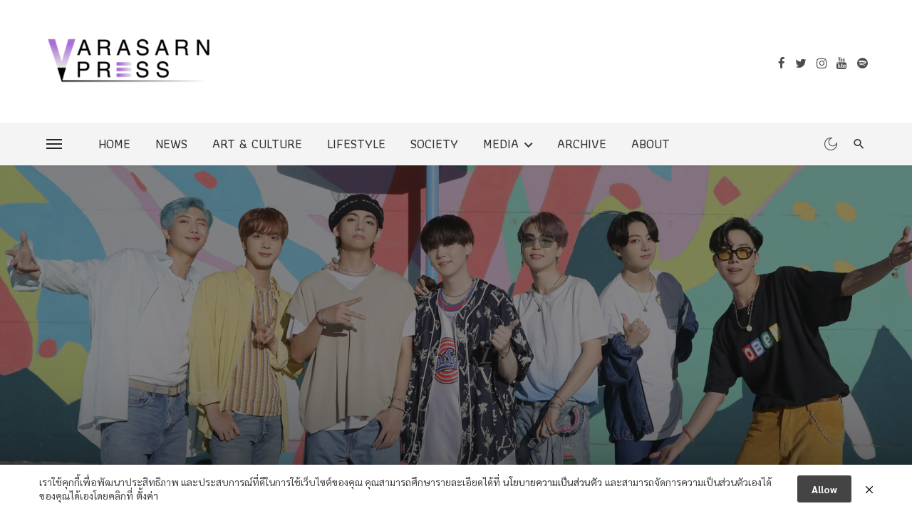

--- FILE ---
content_type: text/html; charset=UTF-8
request_url: https://varasarnpress.co/archives/555
body_size: 284106
content:
<!DOCTYPE html>
<html lang="en">
<head>
	<meta charset="UTF-8" />
    
    <meta name="viewport" content="width=device-width, initial-scale=1"/>
    
    <link rel="profile" href="/gmpg.org/xfn/11" />
    
    <!-- Schema meta -->
        <script type="application/ld+json">
    {
          "@context": "http://schema.org",
          "@type": "NewsArticle",
          "mainEntityOfPage": {
            "@type": "WebPage",
            "@id": "https://varasarnpress.co/archives/555"
          },
          "headline": "กว่าจะมาเป็น &#8216;ติ่ง&#8217;",
          "image": [
            "https://varasarnpress.co/wp-content/uploads/2020/08/บังทัน.jpg"
           ],
          "datePublished": "2020-08-31T12:06:00+00:00",
          "dateModified": "2021-03-09T21:37:43+07:00",
          "author": {
            "@type": "Person",
            "name": "Varasarn Press"
          },
           "publisher": {
            "@type": "Organization",
            "name": "Varasarnpress",
            "logo": {
              "@type": "ImageObject",
              "url": "https://varasarnpress.co/wp-content/uploads/2024/09/Artboard-1-new-1.png"
            }
          },
          "description": ""
        }
        </script>
        
    <script type="application/javascript">var ajaxurl = "https://varasarnpress.co/wp-admin/admin-ajax.php"</script><meta name='robots' content='index, follow, max-image-preview:large, max-snippet:-1, max-video-preview:-1' />

	<!-- This site is optimized with the Yoast SEO plugin v26.6 - https://yoast.com/wordpress/plugins/seo/ -->
	<title>กว่าจะมาเป็น &#039;ติ่ง&#039; - Varasarnpress</title>
	<meta name="description" content="ในช่วงเวลาที่เลวร้าย คนอื่นๆ ผ่านช่วงเวลาอันแสนยากลำบากนั้นมาได้อย่างไร ในตอนนั้นฉันได้บังเอิญไปรู้จักเพลง Magic Shop ของบอยแบนด์เกาหลี BTS" />
	<link rel="canonical" href="https://varasarnpress.co/archives/555" />
	<meta property="og:locale" content="en_US" />
	<meta property="og:type" content="article" />
	<meta property="og:title" content="กว่าจะมาเป็น &#039;ติ่ง&#039; - Varasarnpress" />
	<meta property="og:description" content="ในช่วงเวลาที่เลวร้าย คนอื่นๆ ผ่านช่วงเวลาอันแสนยากลำบากนั้นมาได้อย่างไร ในตอนนั้นฉันได้บังเอิญไปรู้จักเพลง Magic Shop ของบอยแบนด์เกาหลี BTS" />
	<meta property="og:url" content="https://varasarnpress.co/archives/555" />
	<meta property="og:site_name" content="Varasarnpress" />
	<meta property="article:published_time" content="2020-08-31T05:06:00+00:00" />
	<meta property="article:modified_time" content="2021-03-09T14:37:43+00:00" />
	<meta property="og:image" content="https://varasarnpress.co/wp-content/uploads/2020/08/บังทัน.jpg" />
	<meta property="og:image:width" content="1706" />
	<meta property="og:image:height" content="1100" />
	<meta property="og:image:type" content="image/jpeg" />
	<meta name="author" content="Varasarn Press" />
	<meta name="twitter:card" content="summary_large_image" />
	<meta name="twitter:label1" content="Written by" />
	<meta name="twitter:data1" content="Varasarn Press" />
	<script type="application/ld+json" class="yoast-schema-graph">{"@context":"https://schema.org","@graph":[{"@type":"WebPage","@id":"https://varasarnpress.co/archives/555","url":"https://varasarnpress.co/archives/555","name":"กว่าจะมาเป็น 'ติ่ง' - Varasarnpress","isPartOf":{"@id":"https://varasarnpress.co/#website"},"primaryImageOfPage":{"@id":"https://varasarnpress.co/archives/555#primaryimage"},"image":{"@id":"https://varasarnpress.co/archives/555#primaryimage"},"thumbnailUrl":"https://varasarnpress.co/wp-content/uploads/2020/08/บังทัน.jpg","datePublished":"2020-08-31T05:06:00+00:00","dateModified":"2021-03-09T14:37:43+00:00","author":{"@id":"https://varasarnpress.co/#/schema/person/88928aa42f8b0eb20aa3b0bd75b9a5e3"},"description":"ในช่วงเวลาที่เลวร้าย คนอื่นๆ ผ่านช่วงเวลาอันแสนยากลำบากนั้นมาได้อย่างไร ในตอนนั้นฉันได้บังเอิญไปรู้จักเพลง Magic Shop ของบอยแบนด์เกาหลี BTS","breadcrumb":{"@id":"https://varasarnpress.co/archives/555#breadcrumb"},"inLanguage":"en","potentialAction":[{"@type":"ReadAction","target":["https://varasarnpress.co/archives/555"]}]},{"@type":"ImageObject","inLanguage":"en","@id":"https://varasarnpress.co/archives/555#primaryimage","url":"https://varasarnpress.co/wp-content/uploads/2020/08/บังทัน.jpg","contentUrl":"https://varasarnpress.co/wp-content/uploads/2020/08/บังทัน.jpg","width":1706,"height":1100},{"@type":"BreadcrumbList","@id":"https://varasarnpress.co/archives/555#breadcrumb","itemListElement":[{"@type":"ListItem","position":1,"name":"Home","item":"https://varasarnpress.co/"},{"@type":"ListItem","position":2,"name":"กว่าจะมาเป็น &#8216;ติ่ง&#8217;"}]},{"@type":"WebSite","@id":"https://varasarnpress.co/#website","url":"https://varasarnpress.co/","name":"Varasarnpress","description":"YAPPING ABOUT EVERYTHING, SPARKING SOCIETY","potentialAction":[{"@type":"SearchAction","target":{"@type":"EntryPoint","urlTemplate":"https://varasarnpress.co/?s={search_term_string}"},"query-input":{"@type":"PropertyValueSpecification","valueRequired":true,"valueName":"search_term_string"}}],"inLanguage":"en"},{"@type":"Person","@id":"https://varasarnpress.co/#/schema/person/88928aa42f8b0eb20aa3b0bd75b9a5e3","name":"Varasarn Press","image":{"@type":"ImageObject","inLanguage":"en","@id":"https://varasarnpress.co/#/schema/person/image/","url":"https://secure.gravatar.com/avatar/211607a4c75936f7ae0be90af774daad8933b433a4e358d764a8b897cc0004f0?s=96&d=mm&r=g","contentUrl":"https://secure.gravatar.com/avatar/211607a4c75936f7ae0be90af774daad8933b433a4e358d764a8b897cc0004f0?s=96&d=mm&r=g","caption":"Varasarn Press"},"sameAs":["https://varasarnpress.co"],"url":"https://varasarnpress.co/archives/author/admin"}]}</script>
	<!-- / Yoast SEO plugin. -->


<link rel='dns-prefetch' href='//fonts.googleapis.com' />
<link rel='dns-prefetch' href='//www.googletagmanager.com' />
<link rel='preconnect' href='https://fonts.gstatic.com' crossorigin />
<link rel="alternate" type="application/rss+xml" title="Varasarnpress &raquo; Feed" href="https://varasarnpress.co/feed" />
<link rel="alternate" title="oEmbed (JSON)" type="application/json+oembed" href="https://varasarnpress.co/wp-json/oembed/1.0/embed?url=https%3A%2F%2Fvarasarnpress.co%2Farchives%2F555" />
<link rel="alternate" title="oEmbed (XML)" type="text/xml+oembed" href="https://varasarnpress.co/wp-json/oembed/1.0/embed?url=https%3A%2F%2Fvarasarnpress.co%2Farchives%2F555&#038;format=xml" />
<style id='wp-img-auto-sizes-contain-inline-css' type='text/css'>
img:is([sizes=auto i],[sizes^="auto," i]){contain-intrinsic-size:3000px 1500px}
/*# sourceURL=wp-img-auto-sizes-contain-inline-css */
</style>
<style id='wp-emoji-styles-inline-css' type='text/css'>

	img.wp-smiley, img.emoji {
		display: inline !important;
		border: none !important;
		box-shadow: none !important;
		height: 1em !important;
		width: 1em !important;
		margin: 0 0.07em !important;
		vertical-align: -0.1em !important;
		background: none !important;
		padding: 0 !important;
	}
/*# sourceURL=wp-emoji-styles-inline-css */
</style>
<style id='wp-block-library-inline-css' type='text/css'>
:root{--wp-block-synced-color:#7a00df;--wp-block-synced-color--rgb:122,0,223;--wp-bound-block-color:var(--wp-block-synced-color);--wp-editor-canvas-background:#ddd;--wp-admin-theme-color:#007cba;--wp-admin-theme-color--rgb:0,124,186;--wp-admin-theme-color-darker-10:#006ba1;--wp-admin-theme-color-darker-10--rgb:0,107,160.5;--wp-admin-theme-color-darker-20:#005a87;--wp-admin-theme-color-darker-20--rgb:0,90,135;--wp-admin-border-width-focus:2px}@media (min-resolution:192dpi){:root{--wp-admin-border-width-focus:1.5px}}.wp-element-button{cursor:pointer}:root .has-very-light-gray-background-color{background-color:#eee}:root .has-very-dark-gray-background-color{background-color:#313131}:root .has-very-light-gray-color{color:#eee}:root .has-very-dark-gray-color{color:#313131}:root .has-vivid-green-cyan-to-vivid-cyan-blue-gradient-background{background:linear-gradient(135deg,#00d084,#0693e3)}:root .has-purple-crush-gradient-background{background:linear-gradient(135deg,#34e2e4,#4721fb 50%,#ab1dfe)}:root .has-hazy-dawn-gradient-background{background:linear-gradient(135deg,#faaca8,#dad0ec)}:root .has-subdued-olive-gradient-background{background:linear-gradient(135deg,#fafae1,#67a671)}:root .has-atomic-cream-gradient-background{background:linear-gradient(135deg,#fdd79a,#004a59)}:root .has-nightshade-gradient-background{background:linear-gradient(135deg,#330968,#31cdcf)}:root .has-midnight-gradient-background{background:linear-gradient(135deg,#020381,#2874fc)}:root{--wp--preset--font-size--normal:16px;--wp--preset--font-size--huge:42px}.has-regular-font-size{font-size:1em}.has-larger-font-size{font-size:2.625em}.has-normal-font-size{font-size:var(--wp--preset--font-size--normal)}.has-huge-font-size{font-size:var(--wp--preset--font-size--huge)}.has-text-align-center{text-align:center}.has-text-align-left{text-align:left}.has-text-align-right{text-align:right}.has-fit-text{white-space:nowrap!important}#end-resizable-editor-section{display:none}.aligncenter{clear:both}.items-justified-left{justify-content:flex-start}.items-justified-center{justify-content:center}.items-justified-right{justify-content:flex-end}.items-justified-space-between{justify-content:space-between}.screen-reader-text{border:0;clip-path:inset(50%);height:1px;margin:-1px;overflow:hidden;padding:0;position:absolute;width:1px;word-wrap:normal!important}.screen-reader-text:focus{background-color:#ddd;clip-path:none;color:#444;display:block;font-size:1em;height:auto;left:5px;line-height:normal;padding:15px 23px 14px;text-decoration:none;top:5px;width:auto;z-index:100000}html :where(.has-border-color){border-style:solid}html :where([style*=border-top-color]){border-top-style:solid}html :where([style*=border-right-color]){border-right-style:solid}html :where([style*=border-bottom-color]){border-bottom-style:solid}html :where([style*=border-left-color]){border-left-style:solid}html :where([style*=border-width]){border-style:solid}html :where([style*=border-top-width]){border-top-style:solid}html :where([style*=border-right-width]){border-right-style:solid}html :where([style*=border-bottom-width]){border-bottom-style:solid}html :where([style*=border-left-width]){border-left-style:solid}html :where(img[class*=wp-image-]){height:auto;max-width:100%}:where(figure){margin:0 0 1em}html :where(.is-position-sticky){--wp-admin--admin-bar--position-offset:var(--wp-admin--admin-bar--height,0px)}@media screen and (max-width:600px){html :where(.is-position-sticky){--wp-admin--admin-bar--position-offset:0px}}

/*# sourceURL=wp-block-library-inline-css */
</style><style id='wp-block-heading-inline-css' type='text/css'>
h1:where(.wp-block-heading).has-background,h2:where(.wp-block-heading).has-background,h3:where(.wp-block-heading).has-background,h4:where(.wp-block-heading).has-background,h5:where(.wp-block-heading).has-background,h6:where(.wp-block-heading).has-background{padding:1.25em 2.375em}h1.has-text-align-left[style*=writing-mode]:where([style*=vertical-lr]),h1.has-text-align-right[style*=writing-mode]:where([style*=vertical-rl]),h2.has-text-align-left[style*=writing-mode]:where([style*=vertical-lr]),h2.has-text-align-right[style*=writing-mode]:where([style*=vertical-rl]),h3.has-text-align-left[style*=writing-mode]:where([style*=vertical-lr]),h3.has-text-align-right[style*=writing-mode]:where([style*=vertical-rl]),h4.has-text-align-left[style*=writing-mode]:where([style*=vertical-lr]),h4.has-text-align-right[style*=writing-mode]:where([style*=vertical-rl]),h5.has-text-align-left[style*=writing-mode]:where([style*=vertical-lr]),h5.has-text-align-right[style*=writing-mode]:where([style*=vertical-rl]),h6.has-text-align-left[style*=writing-mode]:where([style*=vertical-lr]),h6.has-text-align-right[style*=writing-mode]:where([style*=vertical-rl]){rotate:180deg}
/*# sourceURL=https://varasarnpress.co/wp-includes/blocks/heading/style.min.css */
</style>
<style id='wp-block-image-inline-css' type='text/css'>
.wp-block-image>a,.wp-block-image>figure>a{display:inline-block}.wp-block-image img{box-sizing:border-box;height:auto;max-width:100%;vertical-align:bottom}@media not (prefers-reduced-motion){.wp-block-image img.hide{visibility:hidden}.wp-block-image img.show{animation:show-content-image .4s}}.wp-block-image[style*=border-radius] img,.wp-block-image[style*=border-radius]>a{border-radius:inherit}.wp-block-image.has-custom-border img{box-sizing:border-box}.wp-block-image.aligncenter{text-align:center}.wp-block-image.alignfull>a,.wp-block-image.alignwide>a{width:100%}.wp-block-image.alignfull img,.wp-block-image.alignwide img{height:auto;width:100%}.wp-block-image .aligncenter,.wp-block-image .alignleft,.wp-block-image .alignright,.wp-block-image.aligncenter,.wp-block-image.alignleft,.wp-block-image.alignright{display:table}.wp-block-image .aligncenter>figcaption,.wp-block-image .alignleft>figcaption,.wp-block-image .alignright>figcaption,.wp-block-image.aligncenter>figcaption,.wp-block-image.alignleft>figcaption,.wp-block-image.alignright>figcaption{caption-side:bottom;display:table-caption}.wp-block-image .alignleft{float:left;margin:.5em 1em .5em 0}.wp-block-image .alignright{float:right;margin:.5em 0 .5em 1em}.wp-block-image .aligncenter{margin-left:auto;margin-right:auto}.wp-block-image :where(figcaption){margin-bottom:1em;margin-top:.5em}.wp-block-image.is-style-circle-mask img{border-radius:9999px}@supports ((-webkit-mask-image:none) or (mask-image:none)) or (-webkit-mask-image:none){.wp-block-image.is-style-circle-mask img{border-radius:0;-webkit-mask-image:url('data:image/svg+xml;utf8,<svg viewBox="0 0 100 100" xmlns="http://www.w3.org/2000/svg"><circle cx="50" cy="50" r="50"/></svg>');mask-image:url('data:image/svg+xml;utf8,<svg viewBox="0 0 100 100" xmlns="http://www.w3.org/2000/svg"><circle cx="50" cy="50" r="50"/></svg>');mask-mode:alpha;-webkit-mask-position:center;mask-position:center;-webkit-mask-repeat:no-repeat;mask-repeat:no-repeat;-webkit-mask-size:contain;mask-size:contain}}:root :where(.wp-block-image.is-style-rounded img,.wp-block-image .is-style-rounded img){border-radius:9999px}.wp-block-image figure{margin:0}.wp-lightbox-container{display:flex;flex-direction:column;position:relative}.wp-lightbox-container img{cursor:zoom-in}.wp-lightbox-container img:hover+button{opacity:1}.wp-lightbox-container button{align-items:center;backdrop-filter:blur(16px) saturate(180%);background-color:#5a5a5a40;border:none;border-radius:4px;cursor:zoom-in;display:flex;height:20px;justify-content:center;opacity:0;padding:0;position:absolute;right:16px;text-align:center;top:16px;width:20px;z-index:100}@media not (prefers-reduced-motion){.wp-lightbox-container button{transition:opacity .2s ease}}.wp-lightbox-container button:focus-visible{outline:3px auto #5a5a5a40;outline:3px auto -webkit-focus-ring-color;outline-offset:3px}.wp-lightbox-container button:hover{cursor:pointer;opacity:1}.wp-lightbox-container button:focus{opacity:1}.wp-lightbox-container button:focus,.wp-lightbox-container button:hover,.wp-lightbox-container button:not(:hover):not(:active):not(.has-background){background-color:#5a5a5a40;border:none}.wp-lightbox-overlay{box-sizing:border-box;cursor:zoom-out;height:100vh;left:0;overflow:hidden;position:fixed;top:0;visibility:hidden;width:100%;z-index:100000}.wp-lightbox-overlay .close-button{align-items:center;cursor:pointer;display:flex;justify-content:center;min-height:40px;min-width:40px;padding:0;position:absolute;right:calc(env(safe-area-inset-right) + 16px);top:calc(env(safe-area-inset-top) + 16px);z-index:5000000}.wp-lightbox-overlay .close-button:focus,.wp-lightbox-overlay .close-button:hover,.wp-lightbox-overlay .close-button:not(:hover):not(:active):not(.has-background){background:none;border:none}.wp-lightbox-overlay .lightbox-image-container{height:var(--wp--lightbox-container-height);left:50%;overflow:hidden;position:absolute;top:50%;transform:translate(-50%,-50%);transform-origin:top left;width:var(--wp--lightbox-container-width);z-index:9999999999}.wp-lightbox-overlay .wp-block-image{align-items:center;box-sizing:border-box;display:flex;height:100%;justify-content:center;margin:0;position:relative;transform-origin:0 0;width:100%;z-index:3000000}.wp-lightbox-overlay .wp-block-image img{height:var(--wp--lightbox-image-height);min-height:var(--wp--lightbox-image-height);min-width:var(--wp--lightbox-image-width);width:var(--wp--lightbox-image-width)}.wp-lightbox-overlay .wp-block-image figcaption{display:none}.wp-lightbox-overlay button{background:none;border:none}.wp-lightbox-overlay .scrim{background-color:#fff;height:100%;opacity:.9;position:absolute;width:100%;z-index:2000000}.wp-lightbox-overlay.active{visibility:visible}@media not (prefers-reduced-motion){.wp-lightbox-overlay.active{animation:turn-on-visibility .25s both}.wp-lightbox-overlay.active img{animation:turn-on-visibility .35s both}.wp-lightbox-overlay.show-closing-animation:not(.active){animation:turn-off-visibility .35s both}.wp-lightbox-overlay.show-closing-animation:not(.active) img{animation:turn-off-visibility .25s both}.wp-lightbox-overlay.zoom.active{animation:none;opacity:1;visibility:visible}.wp-lightbox-overlay.zoom.active .lightbox-image-container{animation:lightbox-zoom-in .4s}.wp-lightbox-overlay.zoom.active .lightbox-image-container img{animation:none}.wp-lightbox-overlay.zoom.active .scrim{animation:turn-on-visibility .4s forwards}.wp-lightbox-overlay.zoom.show-closing-animation:not(.active){animation:none}.wp-lightbox-overlay.zoom.show-closing-animation:not(.active) .lightbox-image-container{animation:lightbox-zoom-out .4s}.wp-lightbox-overlay.zoom.show-closing-animation:not(.active) .lightbox-image-container img{animation:none}.wp-lightbox-overlay.zoom.show-closing-animation:not(.active) .scrim{animation:turn-off-visibility .4s forwards}}@keyframes show-content-image{0%{visibility:hidden}99%{visibility:hidden}to{visibility:visible}}@keyframes turn-on-visibility{0%{opacity:0}to{opacity:1}}@keyframes turn-off-visibility{0%{opacity:1;visibility:visible}99%{opacity:0;visibility:visible}to{opacity:0;visibility:hidden}}@keyframes lightbox-zoom-in{0%{transform:translate(calc((-100vw + var(--wp--lightbox-scrollbar-width))/2 + var(--wp--lightbox-initial-left-position)),calc(-50vh + var(--wp--lightbox-initial-top-position))) scale(var(--wp--lightbox-scale))}to{transform:translate(-50%,-50%) scale(1)}}@keyframes lightbox-zoom-out{0%{transform:translate(-50%,-50%) scale(1);visibility:visible}99%{visibility:visible}to{transform:translate(calc((-100vw + var(--wp--lightbox-scrollbar-width))/2 + var(--wp--lightbox-initial-left-position)),calc(-50vh + var(--wp--lightbox-initial-top-position))) scale(var(--wp--lightbox-scale));visibility:hidden}}
/*# sourceURL=https://varasarnpress.co/wp-includes/blocks/image/style.min.css */
</style>
<style id='wp-block-paragraph-inline-css' type='text/css'>
.is-small-text{font-size:.875em}.is-regular-text{font-size:1em}.is-large-text{font-size:2.25em}.is-larger-text{font-size:3em}.has-drop-cap:not(:focus):first-letter{float:left;font-size:8.4em;font-style:normal;font-weight:100;line-height:.68;margin:.05em .1em 0 0;text-transform:uppercase}body.rtl .has-drop-cap:not(:focus):first-letter{float:none;margin-left:.1em}p.has-drop-cap.has-background{overflow:hidden}:root :where(p.has-background){padding:1.25em 2.375em}:where(p.has-text-color:not(.has-link-color)) a{color:inherit}p.has-text-align-left[style*="writing-mode:vertical-lr"],p.has-text-align-right[style*="writing-mode:vertical-rl"]{rotate:180deg}
/*# sourceURL=https://varasarnpress.co/wp-includes/blocks/paragraph/style.min.css */
</style>
<style id='wp-block-preformatted-inline-css' type='text/css'>
.wp-block-preformatted{box-sizing:border-box;white-space:pre-wrap}:where(.wp-block-preformatted.has-background){padding:1.25em 2.375em}
/*# sourceURL=https://varasarnpress.co/wp-includes/blocks/preformatted/style.min.css */
</style>
<style id='wp-block-quote-inline-css' type='text/css'>
.wp-block-quote{box-sizing:border-box;overflow-wrap:break-word}.wp-block-quote.is-large:where(:not(.is-style-plain)),.wp-block-quote.is-style-large:where(:not(.is-style-plain)){margin-bottom:1em;padding:0 1em}.wp-block-quote.is-large:where(:not(.is-style-plain)) p,.wp-block-quote.is-style-large:where(:not(.is-style-plain)) p{font-size:1.5em;font-style:italic;line-height:1.6}.wp-block-quote.is-large:where(:not(.is-style-plain)) cite,.wp-block-quote.is-large:where(:not(.is-style-plain)) footer,.wp-block-quote.is-style-large:where(:not(.is-style-plain)) cite,.wp-block-quote.is-style-large:where(:not(.is-style-plain)) footer{font-size:1.125em;text-align:right}.wp-block-quote>cite{display:block}
/*# sourceURL=https://varasarnpress.co/wp-includes/blocks/quote/style.min.css */
</style>
<style id='global-styles-inline-css' type='text/css'>
:root{--wp--preset--aspect-ratio--square: 1;--wp--preset--aspect-ratio--4-3: 4/3;--wp--preset--aspect-ratio--3-4: 3/4;--wp--preset--aspect-ratio--3-2: 3/2;--wp--preset--aspect-ratio--2-3: 2/3;--wp--preset--aspect-ratio--16-9: 16/9;--wp--preset--aspect-ratio--9-16: 9/16;--wp--preset--color--black: #000000;--wp--preset--color--cyan-bluish-gray: #abb8c3;--wp--preset--color--white: #ffffff;--wp--preset--color--pale-pink: #f78da7;--wp--preset--color--vivid-red: #cf2e2e;--wp--preset--color--luminous-vivid-orange: #ff6900;--wp--preset--color--luminous-vivid-amber: #fcb900;--wp--preset--color--light-green-cyan: #7bdcb5;--wp--preset--color--vivid-green-cyan: #00d084;--wp--preset--color--pale-cyan-blue: #8ed1fc;--wp--preset--color--vivid-cyan-blue: #0693e3;--wp--preset--color--vivid-purple: #9b51e0;--wp--preset--gradient--vivid-cyan-blue-to-vivid-purple: linear-gradient(135deg,rgb(6,147,227) 0%,rgb(155,81,224) 100%);--wp--preset--gradient--light-green-cyan-to-vivid-green-cyan: linear-gradient(135deg,rgb(122,220,180) 0%,rgb(0,208,130) 100%);--wp--preset--gradient--luminous-vivid-amber-to-luminous-vivid-orange: linear-gradient(135deg,rgb(252,185,0) 0%,rgb(255,105,0) 100%);--wp--preset--gradient--luminous-vivid-orange-to-vivid-red: linear-gradient(135deg,rgb(255,105,0) 0%,rgb(207,46,46) 100%);--wp--preset--gradient--very-light-gray-to-cyan-bluish-gray: linear-gradient(135deg,rgb(238,238,238) 0%,rgb(169,184,195) 100%);--wp--preset--gradient--cool-to-warm-spectrum: linear-gradient(135deg,rgb(74,234,220) 0%,rgb(151,120,209) 20%,rgb(207,42,186) 40%,rgb(238,44,130) 60%,rgb(251,105,98) 80%,rgb(254,248,76) 100%);--wp--preset--gradient--blush-light-purple: linear-gradient(135deg,rgb(255,206,236) 0%,rgb(152,150,240) 100%);--wp--preset--gradient--blush-bordeaux: linear-gradient(135deg,rgb(254,205,165) 0%,rgb(254,45,45) 50%,rgb(107,0,62) 100%);--wp--preset--gradient--luminous-dusk: linear-gradient(135deg,rgb(255,203,112) 0%,rgb(199,81,192) 50%,rgb(65,88,208) 100%);--wp--preset--gradient--pale-ocean: linear-gradient(135deg,rgb(255,245,203) 0%,rgb(182,227,212) 50%,rgb(51,167,181) 100%);--wp--preset--gradient--electric-grass: linear-gradient(135deg,rgb(202,248,128) 0%,rgb(113,206,126) 100%);--wp--preset--gradient--midnight: linear-gradient(135deg,rgb(2,3,129) 0%,rgb(40,116,252) 100%);--wp--preset--font-size--small: 13px;--wp--preset--font-size--medium: 20px;--wp--preset--font-size--large: 36px;--wp--preset--font-size--x-large: 42px;--wp--preset--spacing--20: 0.44rem;--wp--preset--spacing--30: 0.67rem;--wp--preset--spacing--40: 1rem;--wp--preset--spacing--50: 1.5rem;--wp--preset--spacing--60: 2.25rem;--wp--preset--spacing--70: 3.38rem;--wp--preset--spacing--80: 5.06rem;--wp--preset--shadow--natural: 6px 6px 9px rgba(0, 0, 0, 0.2);--wp--preset--shadow--deep: 12px 12px 50px rgba(0, 0, 0, 0.4);--wp--preset--shadow--sharp: 6px 6px 0px rgba(0, 0, 0, 0.2);--wp--preset--shadow--outlined: 6px 6px 0px -3px rgb(255, 255, 255), 6px 6px rgb(0, 0, 0);--wp--preset--shadow--crisp: 6px 6px 0px rgb(0, 0, 0);}:where(.is-layout-flex){gap: 0.5em;}:where(.is-layout-grid){gap: 0.5em;}body .is-layout-flex{display: flex;}.is-layout-flex{flex-wrap: wrap;align-items: center;}.is-layout-flex > :is(*, div){margin: 0;}body .is-layout-grid{display: grid;}.is-layout-grid > :is(*, div){margin: 0;}:where(.wp-block-columns.is-layout-flex){gap: 2em;}:where(.wp-block-columns.is-layout-grid){gap: 2em;}:where(.wp-block-post-template.is-layout-flex){gap: 1.25em;}:where(.wp-block-post-template.is-layout-grid){gap: 1.25em;}.has-black-color{color: var(--wp--preset--color--black) !important;}.has-cyan-bluish-gray-color{color: var(--wp--preset--color--cyan-bluish-gray) !important;}.has-white-color{color: var(--wp--preset--color--white) !important;}.has-pale-pink-color{color: var(--wp--preset--color--pale-pink) !important;}.has-vivid-red-color{color: var(--wp--preset--color--vivid-red) !important;}.has-luminous-vivid-orange-color{color: var(--wp--preset--color--luminous-vivid-orange) !important;}.has-luminous-vivid-amber-color{color: var(--wp--preset--color--luminous-vivid-amber) !important;}.has-light-green-cyan-color{color: var(--wp--preset--color--light-green-cyan) !important;}.has-vivid-green-cyan-color{color: var(--wp--preset--color--vivid-green-cyan) !important;}.has-pale-cyan-blue-color{color: var(--wp--preset--color--pale-cyan-blue) !important;}.has-vivid-cyan-blue-color{color: var(--wp--preset--color--vivid-cyan-blue) !important;}.has-vivid-purple-color{color: var(--wp--preset--color--vivid-purple) !important;}.has-black-background-color{background-color: var(--wp--preset--color--black) !important;}.has-cyan-bluish-gray-background-color{background-color: var(--wp--preset--color--cyan-bluish-gray) !important;}.has-white-background-color{background-color: var(--wp--preset--color--white) !important;}.has-pale-pink-background-color{background-color: var(--wp--preset--color--pale-pink) !important;}.has-vivid-red-background-color{background-color: var(--wp--preset--color--vivid-red) !important;}.has-luminous-vivid-orange-background-color{background-color: var(--wp--preset--color--luminous-vivid-orange) !important;}.has-luminous-vivid-amber-background-color{background-color: var(--wp--preset--color--luminous-vivid-amber) !important;}.has-light-green-cyan-background-color{background-color: var(--wp--preset--color--light-green-cyan) !important;}.has-vivid-green-cyan-background-color{background-color: var(--wp--preset--color--vivid-green-cyan) !important;}.has-pale-cyan-blue-background-color{background-color: var(--wp--preset--color--pale-cyan-blue) !important;}.has-vivid-cyan-blue-background-color{background-color: var(--wp--preset--color--vivid-cyan-blue) !important;}.has-vivid-purple-background-color{background-color: var(--wp--preset--color--vivid-purple) !important;}.has-black-border-color{border-color: var(--wp--preset--color--black) !important;}.has-cyan-bluish-gray-border-color{border-color: var(--wp--preset--color--cyan-bluish-gray) !important;}.has-white-border-color{border-color: var(--wp--preset--color--white) !important;}.has-pale-pink-border-color{border-color: var(--wp--preset--color--pale-pink) !important;}.has-vivid-red-border-color{border-color: var(--wp--preset--color--vivid-red) !important;}.has-luminous-vivid-orange-border-color{border-color: var(--wp--preset--color--luminous-vivid-orange) !important;}.has-luminous-vivid-amber-border-color{border-color: var(--wp--preset--color--luminous-vivid-amber) !important;}.has-light-green-cyan-border-color{border-color: var(--wp--preset--color--light-green-cyan) !important;}.has-vivid-green-cyan-border-color{border-color: var(--wp--preset--color--vivid-green-cyan) !important;}.has-pale-cyan-blue-border-color{border-color: var(--wp--preset--color--pale-cyan-blue) !important;}.has-vivid-cyan-blue-border-color{border-color: var(--wp--preset--color--vivid-cyan-blue) !important;}.has-vivid-purple-border-color{border-color: var(--wp--preset--color--vivid-purple) !important;}.has-vivid-cyan-blue-to-vivid-purple-gradient-background{background: var(--wp--preset--gradient--vivid-cyan-blue-to-vivid-purple) !important;}.has-light-green-cyan-to-vivid-green-cyan-gradient-background{background: var(--wp--preset--gradient--light-green-cyan-to-vivid-green-cyan) !important;}.has-luminous-vivid-amber-to-luminous-vivid-orange-gradient-background{background: var(--wp--preset--gradient--luminous-vivid-amber-to-luminous-vivid-orange) !important;}.has-luminous-vivid-orange-to-vivid-red-gradient-background{background: var(--wp--preset--gradient--luminous-vivid-orange-to-vivid-red) !important;}.has-very-light-gray-to-cyan-bluish-gray-gradient-background{background: var(--wp--preset--gradient--very-light-gray-to-cyan-bluish-gray) !important;}.has-cool-to-warm-spectrum-gradient-background{background: var(--wp--preset--gradient--cool-to-warm-spectrum) !important;}.has-blush-light-purple-gradient-background{background: var(--wp--preset--gradient--blush-light-purple) !important;}.has-blush-bordeaux-gradient-background{background: var(--wp--preset--gradient--blush-bordeaux) !important;}.has-luminous-dusk-gradient-background{background: var(--wp--preset--gradient--luminous-dusk) !important;}.has-pale-ocean-gradient-background{background: var(--wp--preset--gradient--pale-ocean) !important;}.has-electric-grass-gradient-background{background: var(--wp--preset--gradient--electric-grass) !important;}.has-midnight-gradient-background{background: var(--wp--preset--gradient--midnight) !important;}.has-small-font-size{font-size: var(--wp--preset--font-size--small) !important;}.has-medium-font-size{font-size: var(--wp--preset--font-size--medium) !important;}.has-large-font-size{font-size: var(--wp--preset--font-size--large) !important;}.has-x-large-font-size{font-size: var(--wp--preset--font-size--x-large) !important;}
/*# sourceURL=global-styles-inline-css */
</style>

<style id='classic-theme-styles-inline-css' type='text/css'>
/*! This file is auto-generated */
.wp-block-button__link{color:#fff;background-color:#32373c;border-radius:9999px;box-shadow:none;text-decoration:none;padding:calc(.667em + 2px) calc(1.333em + 2px);font-size:1.125em}.wp-block-file__button{background:#32373c;color:#fff;text-decoration:none}
/*# sourceURL=/wp-includes/css/classic-themes.min.css */
</style>
<link rel='stylesheet' id='ht_toc-style-css-css' href='https://varasarnpress.co/wp-content/plugins/heroic-table-of-contents/dist/blocks.style.build.css?ver=1759125179' type='text/css' media='all' />
<link rel='stylesheet' id='pdpa-thailand-public-css' href='https://varasarnpress.co/wp-content/plugins/pdpa-thailand/public/assets/css/pdpa-thailand-public.min.css?ver=2.0' type='text/css' media='all' />
<style id='pdpa-thailand-public-inline-css' type='text/css'>
.dpdpa--popup-text a, .dpdpa--popup-text a:visited { color: #444444; }.dpdpa--popup-text a:hover { color: #3D3D3D; }.dpdpa--popup-action.text { color: #444444; }a.dpdpa--popup-button, a.dpdpa--popup-button, a.dpdpa--popup-button:visited  { background-color: #444444; }a.dpdpa--popup-button:hover { background-color: #3D3D3D; }.dpdpa--popup-switch input:checked + .dpdpa--popup-slider { background-color: rgba(68,68,68, 0.3); border-color: #444444; }.dpdpa--popup-switch input:checked + .dpdpa--popup-slider:before { background-color: #444444; }
/*# sourceURL=pdpa-thailand-public-inline-css */
</style>
<link rel='stylesheet' id='seed-social-css' href='https://varasarnpress.co/wp-content/plugins/seed-social/style.css?ver=2021.02' type='text/css' media='all' />
<link rel='stylesheet' id='ceris-vendors-css' href='https://varasarnpress.co/wp-content/themes/ceris/css/vendors.css?ver=6.9' type='text/css' media='all' />
<link rel='stylesheet' id='ceris-style-css' href='https://varasarnpress.co/wp-content/themes/ceris/css/style.css?ver=6.9' type='text/css' media='all' />
<style id='ceris-style-inline-css' type='text/css'>
.site-footer, .footer-3.site-footer, .footer-5.site-footer, .footer-6.site-footer , .site-footer.footer-7 .site-footer__section:first-child, .site-footer.footer-8 .site-footer__section:first-child
                                        {background: #ffffff;}.atbs-ceris-block:not(:last-child) {margin-bottom: 70px;}@media(min-width: 576px){.atbs-ceris-block-custom-margin .block-heading:not(.widget__title){margin-bottom: 40px;} }::selection {color: #FFF; background: #55587A;}::-webkit-selection {color: #FFF; background: #55587A;}.scroll-count-percent .progress__value {stroke: #55587A;}  .ceris-feature-i .sub-posts .block-heading__view-all a, .atbs-ceris-carousel.atbs-ceris-carousel-post-vertical .owl-prev, .atbs-ceris-carousel.atbs-ceris-carousel-post-vertical .owl-next, .post--overlay-back-face .button__readmore:hover i, .post--vertical-has-media .list-index, .navigation--main .sub-menu li:hover>a, .infinity-single-trigger:before, .ceris-icon-load-infinity-single:before, .atbs-article-reactions .atbs-reactions-content.active .atbs-reaction-count, .atbs-article-reactions .atbs-reactions-content:active .atbs-reaction-count, .post-slider-text-align-center .owl-carousel .owl-prev, .post-slider-text-align-center .owl-carousel .owl-next, .ceris-category-tiles .owl-carousel .owl-prev, .ceris-category-tiles .owl-carousel .owl-next, 
                                    a.block-heading__secondary, .atbs-ceris-pagination a.btn-default, 
                                    .atbs-ceris-pagination a.btn-default:active, 
                                    .atbs-ceris-pagination a.btn-default:hover, 
                                    .atbs-ceris-pagination a.btn-default:focus, 
                                    .atbs-ceris-search-full .result-default, 
                                    .atbs-ceris-search-full .result-default .search-module-heading, 
                                    .search-module-heading, .atbs-ceris-post--grid-c-update .atbs-ceris-carousel.nav-circle .owl-prev, .single .entry-meta .entry-author__name, .pagination-circle .atbs-ceris-pagination__item.atbs-ceris-pagination__item-next:hover,
                                    .pagination-circle .atbs-ceris-pagination__item.atbs-ceris-pagination__item-prev:hover, 
                                    .atbs-ceris-video-has-post-list .main-post .post-type-icon, .widget-subscribe .subscribe-form__fields button, 
                                    .list-index, a, a:hover, a:focus, a:active, .color-primary, .site-title, 
                                    .entry-tags ul > li > a:hover, .social-share-label, .ceris-single .single-header--top .entry-author__name, .atbs-ceris-widget-indexed-posts-b .posts-list > li .post__title:after, .posts-navigation .post:hover .posts-navigation__label,
                                    .posts-navigation .post:hover .post__title, .sticky-ceris-post .cerisStickyMark i, .typography-copy blockquote:before, .comment-content blockquote:before, .listing--list-large .post__readmore:hover .readmore__text,
                                    .post--horizontal-reverse-big.post--horizontal-reverse-big__style-3 .post__readmore .readmore__text:hover, .reviews-score-average, .star-item.star-full i:before,
                                    .wc-block-grid__product-rating .star-rating span:before, .wc-block-grid__product-rating .wc-block-grid__product-rating__stars span:before,
                                    .woocommerce-message::before, .woocommerce-info::before, .woocommerce-error::before, .woocommerce-downloads .woocommerce-info:before
            {color: #55587A;}.ceris-grid-j .icon-has-animation .btn-play-left-not-center.post-type-icon:after, div.wpforms-container-full .wpforms-form button[type=submit], div.wpforms-container-full .wpforms-form button[type=submit]:hover{background-color: #55587A;} .ceris-grid-j .btn-play-left-not-center .circle, .scroll-count-percent .btn-bookmark-icon .bookmark-status-saved path {fill: #55587A;} .infinity-single-trigger:before, .ceris-grid-j .btn-play-left-not-center .g-path path{fill: #fff;}@media(max-width: 768px) {.ceris-grid-j .icon-has-animation .btn-play-left-not-center.post-type-icon:after{background-color: #fff;} }@media(max-width: 768px) {.ceris-grid-j .btn-play-left-not-center .circle{fill: #fff;} } @media(max-width: 768px) {.ceris-grid-j .btn-play-left-not-center .g-path path{fill: #000;} }@media(max-width: 768px) {.ceris-module-video .post-list-no-thumb-3i .posts-no-thumb .post-type-icon:after{background-color: #55587A;} }@media(max-width: 768px) {.ceris-module-video .post-list-no-thumb-3i .list-item .posts-no-thumb:hover .post-type-icon:after{background-color: #fff;} }@media(max-width: 768px) {.ceris-module-video .post-list-no-thumb-3i .list-item:first-child .posts-no-thumb:hover .post-type-icon:after{background-color: #fff;} }@media(max-width: 768px) {.ceris-module-video .post-list-no-thumb-3i:hover .list-item:first-child .posts-no-thumb .post-type-icon:after{background-color: #55587A;} }@media(max-width: 768px) {.ceris-module-video .post-list-no-thumb-3i .list-item:first-child .posts-no-thumb:hover .post-type-icon:after{background-color: #fff;} }@media (max-width: 380px){.featured-slider-d .owl-carousel .owl-dot.active span{background-color: #55587A;}}.g-path path {fill: #000;} .circle{fill: #fff;}@media(max-width: 576px) {.atbs-ceris-post--vertical-3i-row .post--vertical .post__cat{background-color: #55587A;} }.atbs-article-reactions .atbs-reactions-content:hover{
                border-color: rgba(85, 88, 122,0.3);
            } .post-no-thumb-height-default:hover{
                box-shadow: 0 45px 25px -20px rgba(85, 88, 122,0.27);
            } .ceris-feature-h .owl-item.active .post--overlay-height-275 .post__thumb--overlay.post__thumb:after{
                background-color: rgba(85, 88, 122,0.8);
            } .post-list-no-thumb-3i .list-item:first-child:hover:before, .post-list-no-thumb-3i .list-item:hover:before{
                background-color: rgba(85, 88, 122, 0.4);
            } .ceris-grid-carousel-d .owl-stage .post--card-overlay-middle-has-hidden-content:hover .post__thumb--overlay.post__thumb:after, .ceris-grid-carousel-d .owl-stage .owl-item.active.center .post--card-overlay-middle-has-hidden-content:hover .post__thumb--overlay.post__thumb:after{
                -webkit-box-shadow: 0px 20px 27px 0 rgba(85, 88, 122,0.2);
                box-shadow: 0px 20px 27px 0 rgba(85, 88, 122,0.2);
            } @media(min-width:992px){
                                .post--overlay-hover-effect .post__thumb--overlay.post__thumb:after{
                                    background-color: #55587A;
                                }
            }.atbs-ceris-block__aside-left .banner__button, .ceris-feature-k .atbs-ceris-carousel-nav-custom-holder .owl-prev:hover, .ceris-feature-k .atbs-ceris-carousel-nav-custom-holder .owl-next:hover, .ceris-feature-k .atbs-ceris-block__inner::before, .ceris-feature-i .atbs-ceris-carousel-nav-custom-holder .owl-prev:hover, .ceris-feature-i .atbs-ceris-carousel-nav-custom-holder .owl-next:hover, .ceris-feature-j .sub-posts .atbs-ceris-carousel-nav-custom-holder .owl-prev:hover, .ceris-feature-j .sub-posts .atbs-ceris-carousel-nav-custom-holder .owl-next:hover, .ceris-feature-h .owl-item.active + .owl-item.active .post--overlay-height-275 .post__cat-has-line:before, .atbs-ceris-carousel.atbs-ceris-carousel-post-vertical .owl-prev:hover, .atbs-ceris-carousel.atbs-ceris-carousel-post-vertical .owl-next:hover, .ceris-feature-f .button__readmore--round:hover i, .post--overlay-hover-effect .post__text-backface .post__readmore .button__readmore:hover,
             
             .post--overlay-hover-effect.post--overlay-bottom,
              .post--overlay-back-face,
              .pagination-circle .atbs-ceris-pagination__item:not(.atbs-ceris-pagination__dots):hover, .open-sub-col, .atbs-ceris-posts-feature-a-update .atbs-ceris-carousel.nav-circle .owl-prev:hover,
            .atbs-ceris-posts-feature-a-update .atbs-ceris-carousel.nav-circle .owl-next:hover, .owl-carousel.button--dots-center-nav .owl-prev:hover, .owl-carousel.button--dots-center-nav .owl-next:hover, .section-has-subscribe-no-border > .btn:focus, .section-has-subscribe-no-border > .btn:active, .section-has-subscribe-no-border > *:hover, .widget-slide .atbs-ceris-carousel .owl-dot.active span, .featured-slider-e .owl-carousel .owl-prev:hover, .featured-slider-e .owl-carousel .owl-next:hover, .post--horizontal-hasbackground.post:hover, .post-slider-text-align-center .owl-carousel .owl-prev:hover, .post-slider-text-align-center .owl-carousel .owl-next:hover, .atbs-ceris-pagination [class*='js-ajax-load-']:active, .atbs-ceris-pagination [class*='js-ajax-load-']:hover, .atbs-ceris-pagination [class*='js-ajax-load-']:focus, .atbs-ceris-widget-indexed-posts-a .posts-list>li .post__thumb:after, .post-list-no-thumb-3i:hover .list-item:first-child .post__cat:before, .header-17 .btn-subscribe-theme, .header-13 .btn-subscribe-theme, .header-16 .offcanvas-menu-toggle.navigation-bar-btn, .atbs-ceris-widget-posts-list.atbs-ceris-widget-posts-list-overlay-first ul:hover li.active .post--overlay .post__cat:before, .dots-circle .owl-dot.active span, .atbs-ceris-search-full .popular-tags .entry-tags ul > li > a, .atbs-ceris-search-full .form-control, .atbs-ceris-post--grid-g-update .post-grid-carousel .owl-dot.active span, .nav-row-circle .owl-prev:hover, .nav-row-circle .owl-next:hover, .post--grid--2i_row .post-no-thumb-title-line, .atbs-ceris-post--grid-d-update .post-no-thumb-title-line, .atbs-ceris-posts-feature .post-sub .list-item:hover .post__cat:before, .atbs-ceris-post--grid-c-update .post-main .owl-item.active + .owl-item.active .post__cat:before, .atbs-ceris-post--grid-c-update .atbs-ceris-carousel.nav-circle .owl-next, .atbs-ceris-post--grid-c-update .post-main .owl-item.active .post-no-thumb-title-line, .post-no-thumb-height-default:hover, .carousel-dots-count-number .owl-dot.active span, .header-16 .btn-subscribe-theme, .header-14 .btn-subscribe-theme, .header-11 .btn-subscribe-theme, .atbs-ceris-pagination [class*='js-ajax-load-'], .atbs-ceris-post--overlay-first-big .post--overlay:hover .background-img:after, .post-list-no-thumb-3i .list-item:hover, .post__cat-has-line:before, .category-tile__name, .cat-0.cat-theme-bg.cat-theme-bg, .primary-bg-color, .navigation--main > li > a:before, .atbs-ceris-pagination__item-current, .atbs-ceris-pagination__item-current:hover, 
            .atbs-ceris-pagination__item-current:focus, .atbs-ceris-pagination__item-current:active, .atbs-ceris-pagination--next-n-prev .atbs-ceris-pagination__links a:last-child .atbs-ceris-pagination__item,
            .subscribe-form__fields input[type='submit'], .has-overlap-bg:before, .post__cat--bg, a.post__cat--bg, .entry-cat--bg, a.entry-cat--bg, 
            .comments-count-box, .atbs-ceris-widget--box .widget__title, 
            .widget_calendar td a:before, .widget_calendar #today, .widget_calendar #today a, .entry-action-btn, .posts-navigation__label:before, 
            .comment-form .form-submit input[type='submit'], .atbs-ceris-carousel-dots-b .swiper-pagination-bullet-active,
             .site-header--side-logo .header-logo:not(.header-logo--mobile), .list-square-bullet > li > *:before, .list-square-bullet-exclude-first > li:not(:first-child) > *:before,
             .btn-primary, .btn-primary:active, .btn-primary:focus, .btn-primary:hover, 
             .btn-primary.active.focus, .btn-primary.active:focus, .btn-primary.active:hover, .btn-primary:active.focus, .btn-primary:active:focus, .btn-primary:active:hover, .header-10 .navigation--main > li > a:before, 
             .atbs-ceris-feature-slider .post__readmore, .atbs-ceris-grid-carousel .atbs-ceris-carousel .owl-dot:last-child.active span, .atbs-ceris-grid-carousel .atbs-ceris-carousel .owl-dot.active span,  
             .atbs-ceris-post-slide-has-list .atbs-ceris-post-slide-text-center .atbs-ceris-carousel .owl-dot.active span, 
             .pagination-circle .atbs-ceris-pagination__item:hover, .pagination-circle .atbs-ceris-pagination__item.atbs-ceris-pagination__item-current, .social-share-label:before, .social-share ul li a svg:hover, 
             .comment-form .form-submit input[type='submit'], input[type='button']:not(.btn), input[type='reset']:not(.btn), input[type='submit']:not(.btn), .form-submit input, 
             .comment-form .form-submit input[type='submit']:active, .comment-form .form-submit input[type='submit']:focus, .comment-form .form-submit input[type='submit']:hover,
             .reviews-rating .rating-form .rating-submit, .reviews-rating .rating-form .rating-submit:hover, .ceris-bookmark-page-notification,
             .rating-star, .score-item .score-percent, .ceris-grid-w .post-slide .owl-carousel, .widget-subscribe .widget-subscribe__inner,
             .ceris-grid-carousel-d .owl-stage .post--card-overlay-middle-has-hidden-content:hover .post__thumb--overlay.post__thumb:after, .ceris-grid-carousel-d .owl-stage .owl-item.active.center .post--card-overlay-middle-has-hidden-content:hover .post__thumb--overlay.post__thumb:after,
             .post--vertical-thumb-70-background .button__readmore--outline:hover i, .atbs-ceris-search-full--result .atbs-ceris-pagination .btn,
             .atbs-ceris-posts-feature-c-update.ceris-light-mode .owl-carousel .owl-prev:hover, .atbs-ceris-posts-feature-c-update.ceris-light-mode .owl-carousel .owl-next:hover,
             .editor-styles-wrapper .wc-block-grid__products .wc-block-grid__product .wc-block-grid__product-onsale, .wc-block-grid__product-onsale,
             .woocommerce .wc-block-grid__product .wp-block-button__link:hover, .woocommerce ul.products li.product .onsale, 
             .woocommerce .editor-styles-wrapper .wc-block-grid__products .wc-block-grid__product .wc-block-grid__product-onsale, .woocommerce .wc-block-grid__product-onsale,
             .woocommerce #respond input#submit, .woocommerce #respond input#submit:hover, .woocommerce a.button:hover, .woocommerce button.button:hover, .woocommerce input.button:hover,
             .woocommerce .wp-block-button__link, .woocommerce .wp-block-button:not(.wc-block-grid__product-add-to-cart) .wp-block-button__link,
             .woocommerce nav.woocommerce-pagination ul li a:focus, .woocommerce nav.woocommerce-pagination ul li a:hover, .woocommerce nav.woocommerce-pagination ul li span.current,
             .woocommerce div.product form.cart .button, .woocommerce div.product .woocommerce-tabs ul.tabs li.active, .woocommerce-Tabs-panel .comment-reply-title:before,
             .woocommerce button.button, .woocommerce a.button.wc-backward, .woocommerce a.button.alt, .woocommerce a.button.alt:hover,
             .woocommerce-message a.button, .woocommerce-downloads .woocommerce-Message a.button,
             .woocommerce button.button.alt, .woocommerce button.button.alt:hover, .woocommerce.widget_product_search .woocommerce-product-search button,
             .woocommerce .widget_price_filter .ui-slider .ui-slider-range, .woocommerce .widget_price_filter .ui-slider .ui-slider-handle, .header-current-reading-article .current-reading-article-label,
             #cookie-notice .cn-button, .atbs-ceris-widget-posts-list.atbs-ceris-widget-posts-list-overlay-first .posts-list:hover li.active  .post__cat:before,
             .ceris-mobile-share-socials ul li:hover a, .ceris-admin-delete-review
            {background-color: #55587A;}.site-header--skin-4 .navigation--main > li > a:before
            {background-color: #55587A !important;}@media(max-width: 767px){
                .atbs-ceris-post--grid-c-update .atbs-ceris-carousel.nav-circle .owl-prev,
                .atbs-ceris-post--grid-c-update .atbs-ceris-carousel.nav-circle .owl-next{
                        color: #55587A !important;
                    }
                }.post-score-hexagon .hexagon-svg g path
            {fill: #55587A;}.ceris-feature-k .atbs-ceris-carousel-nav-custom-holder .owl-prev:hover, .ceris-feature-k .atbs-ceris-carousel-nav-custom-holder .owl-next:hover, .ceris-feature-i .atbs-ceris-carousel-nav-custom-holder .owl-prev:hover, .ceris-feature-i .atbs-ceris-carousel-nav-custom-holder .owl-next:hover, .ceris-feature-j .sub-posts .atbs-ceris-carousel-nav-custom-holder .owl-prev:hover, .ceris-feature-j .sub-posts .atbs-ceris-carousel-nav-custom-holder .owl-next:hover, .post--overlay-line-top-hover:hover::after, .ceris-feature-f .button__readmore--round:hover i, .post--overlay-hover-effect .post__text-backface .post__readmore .button__readmore:hover, .ceris-about-module .about__content, .atbs-ceris-posts-feature-a-update .atbs-ceris-carousel.nav-circle .owl-prev:hover,
.atbs-ceris-posts-feature-a-update .atbs-ceris-carousel.nav-circle .owl-next:hover, .owl-carousel.button--dots-center-nav .owl-prev:hover, .owl-carousel.button--dots-center-nav .owl-next:hover, .atbs-article-reactions .atbs-reactions-content.active, .atbs-ceris-pagination [class*='js-ajax-load-']:active, .atbs-ceris-pagination [class*='js-ajax-load-']:hover, .atbs-ceris-pagination [class*='js-ajax-load-']:focus, .atbs-ceris-search-full--result .atbs-ceris-pagination .btn, .atbs-ceris-pagination [class*='js-ajax-load-'], .comment-form .form-submit input[type='submit'], .form-submit input:hover, .comment-form .form-submit input[type='submit']:active, .comment-form .form-submit input[type='submit']:focus, .comment-form .form-submit input[type='submit']:hover, .has-overlap-frame:before, .atbs-ceris-gallery-slider .fotorama__thumb-border, .bypostauthor > .comment-body .comment-author > img,
.post--vertical-thumb-70-background .button__readmore--outline:hover i, .block-heading.block-heading--style-7,
.atbs-ceris-posts-feature-c-update.ceris-light-mode .owl-carousel .owl-prev:hover,
.atbs-ceris-posts-feature-c-update.ceris-light-mode .owl-carousel .owl-next:hover,
.ceris-mobile-share-socials ul li:hover a,
.wc-block-grid__product .wp-block-button__link:hover, .woocommerce #respond input#submit:hover, .woocommerce a.button:hover, .woocommerce button.button:hover, .woocommerce input.button:hover
            {border-color: #55587A;}.atbs-ceris-pagination--next-n-prev .atbs-ceris-pagination__links a:last-child .atbs-ceris-pagination__item:after, .typography-copy blockquote, .comment-content blockquote
            {border-left-color: #55587A;}.comments-count-box:before, .bk-preload-wrapper:after, .woocommerce-error, .woocommerce-message, .woocommerce-info
            {border-top-color: #55587A;}.bk-preload-wrapper:after
            {border-bottom-color: #55587A;}.navigation--offcanvas li > a:after
            {border-right-color: #55587A;}.post--single-cover-gradient .single-header
            {
                background-image: -webkit-linear-gradient( bottom , #55587A 0%, rgba(252, 60, 45, 0.7) 50%, rgba(252, 60, 45, 0) 100%);
                background-image: linear-gradient(to top, #55587A 0%, rgba(252, 60, 45, 0.7) 50%, rgba(252, 60, 45, 0) 100%);
            }@media (max-width: 576px){
                .atbs-ceris-posts-feature .post-sub .list-item:nth-child(2), .atbs-ceris-posts-feature .post-sub .list-item:not(:nth-child(2)) .post__cat-has-line:before {
                    background-color: #55587A;
                }
            }
                .ceris-feature-k .atbs-ceris-block__inner::before{
                    box-shadow: 
                    -210px 0 1px #55587A, -180px 0 1px #55587A, -150px 0 1px #55587A, -120px 0 1px #55587A, -90px 0 1px #55587A, -60px 0 1px #55587A, -30px 0 1px #55587A, 30px 0 1px #55587A, 60px 0 1px #55587A,
                -210px 30px 1px #55587A, -180px 30px 1px #55587A, -150px 30px 1px #55587A, -120px 30px 1px #55587A, -90px 30px 1px #55587A, -60px 30px 1px #55587A, -30px 30px 1px #55587A, 0 30px 1px #55587A, 30px 30px 1px #55587A, 60px 30px 1px #55587A,
                -210px 60px 1px #55587A, -180px 60px 1px #55587A, -150px 60px 1px #55587A, -120px 60px 1px #55587A, -90px 60px 1px #55587A, -60px 60px 1px #55587A, -30px 60px 1px #55587A, 0 60px 1px #55587A, 30px 60px 1px #55587A, 60px 60px 1px #55587A,
                -210px 90px 1px #55587A, -180px 90px 1px #55587A, -150px 90px 1px #55587A, -120px 90px 1px #55587A, -90px 90px 1px #55587A, -60px 90px 1px #55587A, -30px 90px 1px #55587A, 0 90px 1px #55587A, 30px 90px 1px #55587A, 60px 90px 1px #55587A,
                -210px 120px 1px #55587A, -180px 120px 1px #55587A, -150px 120px 1px #55587A, -120px 120px 1px #55587A, -90px 120px 1px #55587A, -60px 120px 1px #55587A, -30px 120px 1px #55587A, 0 120px 1px #55587A, 30px 120px 1px #55587A, 60px 120px 1px #55587A,
                -210px 150px 1px #55587A, -180px 150px 1px #55587A, -150px 150px 1px #55587A, -120px 150px 1px #55587A, -90px 150px 1px #55587A, -60px 150px 1px #55587A, -30px 150px 1px #55587A, 0 150px 1px #55587A, 30px 150px 1px #55587A, 60px 150px 1px #55587A,
                -210px 180px 1px #55587A, -180px 180px 1px #55587A, -150px 180px 1px #55587A, -120px 180px 1px #55587A, -90px 180px 1px #55587A, -60px 180px 1px #55587A, -30px 180px 1px #55587A, 0 180px 1px #55587A, 30px 180px 1px #55587A, 60px 180px 1px #55587A,
                -210px 210px 1px #55587A, -180px 210px 1px #55587A, -150px 210px 1px #55587A, -120px 210px 1px #55587A, -90px 210px 1px #55587A, -60px 210px 1px #55587A, -30px 210px 1px #55587A, 0 210px 1px #55587A, 30px 210px 1px #55587A, 60px 210px 1px #55587A,
                -210px 240px 1px #55587A, -180px 240px 1px #55587A, -150px 240px 1px #55587A, -120px 240px 1px #55587A, -90px 240px 1px #55587A, -60px 240px 1px #55587A, -30px 240px 1px #55587A, 0 240px 1px #55587A, 30px 240px 1px #55587A, 60px 240px 1px #55587A,
                -210px 270px 1px #55587A, -180px 270px 1px #55587A, -150px 270px 1px #55587A, -120px 270px 1px #55587A, -90px 270px 1px #55587A, -60px 270px 1px #55587A, -30px 270px 1px #55587A, 0 270px 1px #55587A, 30px 270px 1px #55587A, 60px 270px 1px #55587A
                
                }
            atbs-ceris-video-box__playlist .is-playing .post__thumb:after { content: 'Now playing'; }
/*# sourceURL=ceris-style-inline-css */
</style>
<link rel='stylesheet' id='child-theme-style-css' href='https://varasarnpress.co/wp-content/themes/ceris-child/style.css?ver=6.9' type='text/css' media='all' />
<style id='kadence-blocks-global-variables-inline-css' type='text/css'>
:root {--global-kb-font-size-sm:clamp(0.8rem, 0.73rem + 0.217vw, 0.9rem);--global-kb-font-size-md:clamp(1.1rem, 0.995rem + 0.326vw, 1.25rem);--global-kb-font-size-lg:clamp(1.75rem, 1.576rem + 0.543vw, 2rem);--global-kb-font-size-xl:clamp(2.25rem, 1.728rem + 1.63vw, 3rem);--global-kb-font-size-xxl:clamp(2.5rem, 1.456rem + 3.26vw, 4rem);--global-kb-font-size-xxxl:clamp(2.75rem, 0.489rem + 7.065vw, 6rem);}:root {--global-palette1: #3182CE;--global-palette2: #2B6CB0;--global-palette3: #1A202C;--global-palette4: #2D3748;--global-palette5: #4A5568;--global-palette6: #718096;--global-palette7: #EDF2F7;--global-palette8: #F7FAFC;--global-palette9: #ffffff;}
/*# sourceURL=kadence-blocks-global-variables-inline-css */
</style>
<link rel="preload" as="style" href="https://fonts.googleapis.com/css?family=Sarabun:100,200,300,400,500,600,700,800,100italic,200italic,300italic,400italic,500italic,600italic,700italic,800italic%7CAthiti:200,300,400,500,600,700%7Cfc-minimal%7CMerriweather:300,400,700,900,300italic,400italic,700italic,900italic%7CRubik:300,400,500,600,700,800,900,300italic,400italic,500italic,600italic,700italic,800italic,900italic&#038;display=swap&#038;ver=1727335372" /><link rel="stylesheet" href="https://fonts.googleapis.com/css?family=Sarabun:100,200,300,400,500,600,700,800,100italic,200italic,300italic,400italic,500italic,600italic,700italic,800italic%7CAthiti:200,300,400,500,600,700%7Cfc-minimal%7CMerriweather:300,400,700,900,300italic,400italic,700italic,900italic%7CRubik:300,400,500,600,700,800,900,300italic,400italic,500italic,600italic,700italic,800italic,900italic&#038;display=swap&#038;ver=1727335372" media="print" onload="this.media='all'"><noscript><link rel="stylesheet" href="https://fonts.googleapis.com/css?family=Sarabun:100,200,300,400,500,600,700,800,100italic,200italic,300italic,400italic,500italic,600italic,700italic,800italic%7CAthiti:200,300,400,500,600,700%7Cfc-minimal%7CMerriweather:300,400,700,900,300italic,400italic,700italic,900italic%7CRubik:300,400,500,600,700,800,900,300italic,400italic,500italic,600italic,700italic,800italic,900italic&#038;display=swap&#038;ver=1727335372" /></noscript><script type="text/javascript" src="https://varasarnpress.co/wp-includes/js/jquery/jquery.min.js?ver=3.7.1" id="jquery-core-js"></script>
<script type="text/javascript" src="https://varasarnpress.co/wp-includes/js/jquery/jquery-migrate.min.js?ver=3.4.1" id="jquery-migrate-js"></script>
<link rel="https://api.w.org/" href="https://varasarnpress.co/wp-json/" /><link rel="alternate" title="JSON" type="application/json" href="https://varasarnpress.co/wp-json/wp/v2/posts/555" /><link rel="EditURI" type="application/rsd+xml" title="RSD" href="https://varasarnpress.co/xmlrpc.php?rsd" />
<link rel='shortlink' href='https://varasarnpress.co/?p=555' />
<meta name="framework" content="Redux 4.1.22" /><meta name="generator" content="Site Kit by Google 1.168.0" /><style type="text/css">.blue-message {
background: none repeat scroll 0 0 #3399ff;
color: #ffffff;
text-shadow: none;
font-size: 14px;
line-height: 24px;
padding: 10px;
}.green-message {
background: none repeat scroll 0 0 #8cc14c;
color: #ffffff;
text-shadow: none;
font-size: 14px;
line-height: 24px;
padding: 10px;
}.orange-message {
background: none repeat scroll 0 0 #faa732;
color: #ffffff;
text-shadow: none;
font-size: 14px;
line-height: 24px;
padding: 10px;
}.red-message {
background: none repeat scroll 0 0 #da4d31;
color: #ffffff;
text-shadow: none;
font-size: 14px;
line-height: 24px;
padding: 10px;
}.grey-message {
background: none repeat scroll 0 0 #53555c;
color: #ffffff;
text-shadow: none;
font-size: 14px;
line-height: 24px;
padding: 10px;
}.left-block {
background: none repeat scroll 0 0px, radial-gradient(ellipse at center center, #ffffff 0%, #f2f2f2 100%) repeat scroll 0 0 rgba(0, 0, 0, 0);
color: #8b8e97;
padding: 10px;
margin: 10px;
float: left;
}.right-block {
background: none repeat scroll 0 0px, radial-gradient(ellipse at center center, #ffffff 0%, #f2f2f2 100%) repeat scroll 0 0 rgba(0, 0, 0, 0);
color: #8b8e97;
padding: 10px;
margin: 10px;
float: right;
}.blockquotes {
background: none;
border-left: 5px solid #f1f1f1;
color: #8B8E97;
font-size: 14px;
font-style: italic;
line-height: 22px;
padding-left: 15px;
padding: 10px;
width: 60%;
float: left;
}</style><link rel="icon" href="https://varasarnpress.co/wp-content/uploads/2024/09/VPIcon-50x50.png" sizes="32x32" />
<link rel="icon" href="https://varasarnpress.co/wp-content/uploads/2024/09/VPIcon-300x300.png" sizes="192x192" />
<link rel="apple-touch-icon" href="https://varasarnpress.co/wp-content/uploads/2024/09/VPIcon-180x180.png" />
<meta name="msapplication-TileImage" content="https://varasarnpress.co/wp-content/uploads/2024/09/VPIcon-300x300.png" />
		<style type="text/css" id="wp-custom-css">
			.percent-number-text{
	font-family: Sarabun;
}
.wp-block-image figcaption{
	font-size: 16px;
}
figure{
	font-family: Athiti;
}

.background-img:after {
    opacity: 0.5;
}
.single-footer .comments-count, .single-footer .view-count{
		    font-size: 22px;
}
.typography-copy ul{
	padding-left: 0em;
}
.navigation--main .sub-menu{
	font-size: 18px;
}		</style>
		<style id="ceris_option-dynamic-css" title="dynamic-css" class="redux-options-output">html{font-size:15px;}body{font-family:Sarabun,Arial, Helvetica, sans-serif;} .comment-reply-title, .comments-title, .comment-reply-title, .category-tile__name, .block-heading, .block-heading__title, .post-categories__title, .post__title, .entry-title, h1, h2, h3, h4, h5, h6, .h1, .h2, .h3, .h4, .h5, .h6, .text-font-primary, .social-tile__title, .widget_recent_comments .recentcomments > a, .widget_recent_entries li > a, .modal-title.modal-title, .author-box .author-name a, .comment-author, .widget_calendar caption, .widget_categories li>a, .widget_meta ul, .widget_recent_comments .recentcomments>a, .widget_recent_entries li>a, .widget_pages li>a, 
                            .ceris-reviews-section .heading-title, .score-item .score-name, .score-item .score-number, .reviews-score-average, .btn-open-form-rating, .btn-open-form-rating label,
                            .scroll-count-percent .percent-number, .scroll-count-percent .btn-bookmark-icon, .open-sub-col, .ceris-about-module .about__title,
                            .post--overlay-hover-effect .post__text-backface .post__title, .atbs-ceris-mega-menu .post__title, .atbs-ceris-mega-menu .post__title a, .widget__title-text{font-family:Athiti,Arial, Helvetica, sans-serif;}.text-font-secondary, .block-heading__subtitle, .widget_nav_menu ul, .typography-copy blockquote, .comment-content blockquote{font-family:Sarabun,Arial, Helvetica, sans-serif;}.mobile-header-btn, .menu, .meta-text, a.meta-text, .meta-font, a.meta-font, .text-font-tertiary, .block-heading-tabs, .block-heading-tabs > li > a, input[type="button"]:not(.btn), input[type="reset"]:not(.btn), input[type="submit"]:not(.btn), .btn, label, .page-nav, .post-score, .post-score-hexagon .post-score-value, .post__cat, a.post__cat, .entry-cat, 
                            a.entry-cat, .read-more-link, .post__meta, .entry-meta, .entry-author__name, a.entry-author__name, .comments-count-box, .atbs-ceris-widget-indexed-posts-a .posts-list > li .post__thumb:after, .atbs-ceris-widget-indexed-posts-b .posts-list > li .post__title:after, .atbs-ceris-widget-indexed-posts-c .list-index, .social-tile__count, .widget_recent_comments .comment-author-link, .atbs-ceris-video-box__playlist .is-playing .post__thumb:after, .atbs-ceris-posts-listing-a .cat-title, 
                            .atbs-ceris-news-ticker__heading, .page-heading__title, .post-sharing__title, .post-sharing--simple .sharing-btn, .entry-action-btn, .entry-tags-title, .comments-title__text, .comments-title .add-comment, .comment-metadata, .comment-metadata a, .comment-reply-link, .countdown__digit, .modal-title, .comment-meta, .comment .reply, .wp-caption, .gallery-caption, .widget-title, 
                            .btn, .logged-in-as, .countdown__digit, .atbs-ceris-widget-indexed-posts-a .posts-list>li .post__thumb:after, .atbs-ceris-widget-indexed-posts-b .posts-list>li .post__title:after, .atbs-ceris-widget-indexed-posts-c .list-index, .atbs-ceris-horizontal-list .index, .atbs-ceris-pagination, .atbs-ceris-pagination--next-n-prev .atbs-ceris-pagination__label,
                            .post__readmore, .single-header .atbs-date-style, a.ceris-btn-view-review, .bookmark-see-more, .entry-author__name, .post-author-vertical span.entry-lable,
                            .post-author-vertical .entry-author__name, .post--overlay-hover-effect .post__text-front .entry-author span.entry-lable,
                            .post--overlay-hover-effect .post__text-front .entry-author .entry-author__name, blockquote cite, .block-editor .wp-block-archives-dropdown select,
                            .block-editor .wp-block-latest-posts__post-date, .block-editor .wp-block-latest-comments__comment-date,
                            .wp-block-image .aligncenter>figcaption, .wp-block-image .alignleft>figcaption, .wp-block-image .alignright>figcaption, .wp-block-image.is-resized>figcaption{font-family:Athiti,Arial, Helvetica, sans-serif;}.navigation, .navigation-bar-btn, .navigation--main>li>a{font-family:Athiti,Arial, Helvetica, sans-serif;text-transform:uppercase;font-weight:500;font-size:18px;}.navigation--main .sub-menu a{font-family:Athiti,Arial, Helvetica, sans-serif;text-transform:uppercase;font-weight:500;}.navigation--offcanvas>li>a{font-family:Athiti,Arial, Helvetica, sans-serif;text-transform:uppercase;font-weight:500;}.navigation--offcanvas>li>.sub-menu>li>a, .navigation--offcanvas>li>.sub-menu>li>.sub-menu>li>a{font-family:Athiti,Arial, Helvetica, sans-serif;text-transform:uppercase;font-weight:500;}.ceris-footer .navigation--footer > li > a, .navigation--footer > li > a{font-family:Athiti,Arial, Helvetica, sans-serif;text-transform:uppercase;font-weight:500;}.block-heading .block-heading__title{font-family:fc-minimal,Arial, Helvetica, sans-serif;text-transform:uppercase;font-weight:normal;font-style:normal;font-size:36px;}.single .single-entry-section .block-heading .block-heading__title, .single .comment-reply-title, .page .comment-reply-title,
                                        .single .same-category-posts .block-heading .block-heading__title, .single .related-posts .block-heading .block-heading__title,
                                        .single .comments-title, .page .comments-title{font-family:fc-minimal,Arial, Helvetica, sans-serif;text-transform:uppercase;font-weight:normal;font-style:normal;font-size:22px;}.block-heading .page-heading__subtitle{font-family:Sarabun,Arial, Helvetica, sans-serif;font-weight:normal;font-style:normal;}.header-main{padding-top:40px;padding-bottom:40px;}.site-header .navigation-custom-bg-color, .site-header .navigation-bar .navigation-custom-bg-color{background-color:#f4f4f4;}.archive.category .block-heading .block-heading__title{font-size:36px;}.archive.category .block-heading .block-heading__title{color:#222222;}.archive .block-heading .block-heading__title{font-family:Merriweather,Arial, Helvetica, sans-serif;font-weight:900;font-style:normal;font-size:32px;}.archive .block-heading .block-heading__title{color:#222;}.search.search-results .block-heading .block-heading__title, .search.search-no-results .block-heading .block-heading__title{font-size:40px;}.search.search-results .block-heading .block-heading__title{color:#222;}.page-template-blog .block-heading .block-heading__title{font-family:Merriweather,Arial, Helvetica, sans-serif;font-weight:900;font-style:normal;font-size:32px;}.page-template-blog .block-heading .block-heading__title{color:#222;}.page-template-default .block-heading .block-heading__title{font-family:Rubik,Arial, Helvetica, sans-serif;font-weight:normal;font-style:normal;font-size:36px;}.page-template-authors-list .block-heading .block-heading__title{font-family:Merriweather,Arial, Helvetica, sans-serif;font-weight:900;font-style:normal;font-size:32px;}.page-template-authors-list .block-heading .block-heading__title{color:#222;}.page-template-bookmark .block-heading .block-heading__title, .page-template-dismiss .block-heading .block-heading__title{font-family:Merriweather,Arial, Helvetica, sans-serif;font-weight:900;font-style:normal;font-size:32px;}.page-template-bookmark .block-heading .block-heading__title, .page-template-dismiss .block-heading .block-heading__title{color:#222;}</style><style id="kirki-inline-styles"></style></head>
<body class="wp-singular post-template-default single single-post postid-555 single-format-standard wp-embed-responsive wp-theme-ceris wp-child-theme-ceris-child">
        <div class="site-wrapper atbs-enable-dark-mode-option ceris-block-heading-loading ceris-dedicated-single-header ceris-tofind-single-separator header-8 ceris-mobile-header-sticky" data-infinity-ads="&lt;div class=&quot;ceris-img-infinity-separator&quot;&gt;&lt;a href=&quot;https://themeforest.net/user/bkninja/portfolio&quot;&gt;
    &lt;img src=&quot;https://atbs.bk-ninja.com/ceris/wp-content/uploads/2020/03/ceris-bn2.png&quot;/&gt;
&lt;/a&gt;&lt;/div&gt;">
        <header class="site-header site-header--skin-3">
    <!-- Header content -->
	<div class="header-main hidden-xs hidden-sm ">
        		<div class="container">
			<div class="row row--flex row--vertical-center">
				<div class="col-xs-4">
					<div class="site-logo header-logo text-left atbs-ceris-logo">
						<a href="https://varasarnpress.co">
    						<!-- logo open -->
                                                            <img class="ceris-img-logo active" src="https://varasarnpress.co/wp-content/uploads/2024/09/Artboard-1-new-1.png" alt="logo" width="250px"/>
                                    <!-- logo dark mode -->
                                                                            <img class="ceris-img-logo" src="https://varasarnpress.co/wp-content/uploads/2024/09/Artboard-2-new.png" alt="logo"  width="250px"/>
                                                                        <!-- logo dark mode -->
                                                        <!-- logo close -->
    					</a>
					</div>
				</div>

				<div class="col-xs-8">
                        					<div class="site-header__social">
                                        					<ul class=" social-list list-horizontal text-right">
            						<li><a href="https://www.facebook.com/varasarnpress/" target="_blank"><i class="mdicon mdicon-facebook"></i></a></li><li><a href="https://twitter.com/varasarnpress" target="_blank"><i class="mdicon mdicon-twitter"></i></a></li><li><a href="https://instagram.com/varasarnpress?igshid=YmMyMTA2M2Y=" target="_blank"><i class="mdicon mdicon-instagram"></i></a></li><li><a href="https://www.youtube.com/channel/UCSJBlkxR6gF-DuQW2dDujhg" target="_blank"><i class="mdicon mdicon-youtube"></i></a></li><li><a href="https://open.spotify.com/show/7KsrE0PSfduvhGvFZp4w1V" target="_blank"><i class="mdicon mdicon-spotify"></i></a></li>            						
            					</ul>
                                					</div>
                    				</div>
			</div>
		</div>
	</div><!-- Header content -->
    <!-- Mobile header -->
<div id="atbs-ceris-mobile-header" class="mobile-header visible-xs visible-sm ">
    <div class="mobile-header__inner mobile-header__inner--flex">
        <!-- mobile logo open -->
        <div class="header-branding header-branding--mobile mobile-header__section text-left">
            <div class="header-logo header-logo--mobile flexbox__item text-left atbs-ceris-logo">
                <a href="https://varasarnpress.co">
                                        <img class="ceris-img-logo active" src="https://varasarnpress.co/wp-content/uploads/2024/09/Artboard-1-new-1.png" alt="mobileLogo" />
                    <!-- logo dark mode -->
                                            <img class="ceris-img-logo" src="https://varasarnpress.co/wp-content/uploads/2024/09/Artboard-2-new.png" alt="logo" />
                                        <!-- logo dark mode -->

                                            
                </a>               
            </div>
        </div>
        <!-- logo close -->
        <div class="mobile-header__section text-right">
            <div class="flexbox flexbox-center-y">
                                <button type="submit" class="mobile-header-btn js-search-popup">
                    <span class="hidden-xs"></span><i class="mdicon mdicon-search mdicon--last hidden-xs"></i><i class="mdicon mdicon-search visible-xs-inline-block"></i>
                </button>
                <!-- Button Dark Mode & Light Mode   -->
<button class="atbs-theme-switch">
    <span class="dark-mode-button">
        <svg width="20" height="20" version="1.1" id="Capa_1" x="0px" y="0px" viewBox="0 0 512 512" xml:space="preserve">
                <path d="M507.681,209.011c-1.297-6.991-7.323-12.112-14.433-12.262c-7.145-0.155-13.346,4.712-14.936,11.642    c-15.26,66.498-73.643,112.941-141.978,112.941c-80.321,0-145.667-65.346-145.667-145.666    c0-68.335,46.443-126.718,112.942-141.976c6.93-1.59,11.791-7.827,11.643-14.934c-0.149-7.108-5.269-13.136-12.259-14.434    C287.545,1.454,271.735,0,256,0C187.62,0,123.333,26.629,74.98,74.981C26.629,123.333,0,187.62,0,256    s26.629,132.667,74.98,181.019C123.333,485.371,187.62,512,256,512s132.667-26.629,181.02-74.981    C485.371,388.667,512,324.38,512,256C512,240.278,510.547,224.469,507.681,209.011z M256,482C131.383,482,30,380.617,30,256    c0-118.227,91.264-215.544,207.036-225.212c-14.041,9.63-26.724,21.303-37.513,34.681    c-25.058,31.071-38.857,70.207-38.857,110.197c0,96.863,78.804,175.666,175.667,175.666c39.99,0,79.126-13.8,110.197-38.857    c13.378-10.789,25.051-23.471,34.682-37.511C471.544,390.736,374.228,482,256,482z"/>
        </svg>
    </span>
    <span class="light-mode-button">
        <svg width="20" height="20" viewBox="0 0 512 512">
          <path d="M256 400c-79.402 0-144-64.598-144-144s64.598-144 144-144 144 64.598 144 144-64.598 144-144 144zm0-256c-61.757 0-112 50.243-112 112s50.243 112 112 112 112-50.243 112-112-50.243-112-112-112zM256 80c-8.837 0-16-7.164-16-16V16c0-8.836 7.163-16 16-16s16 7.164 16 16v48c0 8.836-7.163 16-16 16zM256 512c-8.837 0-16-7.164-16-16v-48c0-8.836 7.163-16 16-16s16 7.164 16 16v48c0 8.836-7.163 16-16 16zM496 272h-48c-8.837 0-16-7.164-16-16s7.163-16 16-16h48c8.837 0 16 7.164 16 16s-7.163 16-16 16zM64 272H16c-8.837 0-16-7.164-16-16s7.163-16 16-16h48c8.837 0 16 7.164 16 16s-7.163 16-16 16zM391.765 136.235c-14.126 0-21.422-17.206-11.313-27.314l33.941-33.941c6.249-6.248 16.38-6.249 22.627 0 6.249 6.248 6.249 16.379 0 22.627l-33.941 33.941c-3.125 3.125-7.22 4.687-11.314 4.687zM86.294 441.706c-14.126 0-21.422-17.206-11.313-27.314l33.941-33.941c6.25-6.248 16.381-6.248 22.627 0 6.249 6.248 6.249 16.379 0 22.627L97.607 437.02c-3.124 3.123-7.218 4.686-11.313 4.686zM425.706 441.706c-4.095 0-8.189-1.562-11.313-4.686l-33.941-33.941c-6.249-6.249-6.249-16.379 0-22.627 6.248-6.249 16.379-6.249 22.627 0l33.941 33.941c10.108 10.106 2.812 27.313-11.314 27.313zM120.235 136.235c-4.095 0-8.189-1.562-11.313-4.686L74.98 97.608c-6.249-6.249-6.249-16.379 0-22.627 6.248-6.249 16.379-6.249 22.627 0l33.941 33.941c10.109 10.107 2.813 27.313-11.313 27.313z"/>
        </svg>
        <!-- <svg width="20" height="20" viewBox="-32 0 511 512">
            <path d="m223.644531 85.332031c-94.101562 0-170.664062 76.566407-170.664062 170.667969s76.5625 170.667969 170.664062 170.667969c94.101563 0 170.667969-76.566407 170.667969-170.667969s-76.566406-170.667969-170.667969-170.667969zm0 309.335938c-76.457031 0-138.664062-62.210938-138.664062-138.667969s62.207031-138.667969 138.664062-138.667969c76.460938 0 138.667969 62.210938 138.667969 138.667969s-62.207031 138.667969-138.667969 138.667969zm0 0"/>
            <path d="m207.644531 16v37.332031c0 8.832031 7.167969 16 16 16s16-7.167969 16-16v-37.332031c0-8.832031-7.167969-16-16-16s-16 7.167969-16 16zm0 0"/><path d="m23.730469 124.394531c-7.851563-4.03125-17.492188-.808593-21.503907 7.039063-3.988281 7.894531-.832031 17.515625 7.0625 21.503906l31.613282 16c2.328125 1.195312 4.800781 1.730469 7.210937 1.730469 5.847657 0 11.480469-3.203125 14.292969-8.769531 3.992188-7.894532.832031-17.515626-7.058594-21.503907zm0 0"/>
            <path d="m40.925781 343.0625-31.617187 16c-7.894532 3.988281-11.050782 13.609375-7.0625 21.503906 2.816406 5.566406 8.449218 8.765625 14.296875 8.765625 2.429687 0 4.882812-.53125 7.210937-1.726562l31.613282-16c7.894531-3.988281 11.050781-13.609375 7.0625-21.503907-4.011719-7.871093-13.632813-11.09375-21.503907-7.039062zm0 0"/>
            <path d="m223.644531 442.667969c-8.832031 0-16 7.167969-16 16v37.332031c0 8.832031 7.167969 16 16 16s16-7.167969 16-16v-37.332031c0-8.832031-7.167969-16-16-16zm0 0"/>
            <path d="m438.003906 359.0625-31.617187-16c-7.871094-4.03125-17.492188-.832031-21.503907 7.039062-3.988281 7.894532-.832031 17.515626 7.0625 21.503907l31.613282 16c2.304687 1.195312 4.78125 1.726562 7.210937 1.726562 5.847657 0 11.476563-3.199219 14.292969-8.765625 3.992188-7.894531.8125-17.515625-7.058594-21.503906zm0 0"/>
            <path d="m423.558594 124.394531-31.613282 16c-7.894531 3.988281-11.050781 13.609375-7.0625 21.503907 2.816407 5.566406 8.449219 8.769531 14.292969 8.769531 2.433594 0 4.886719-.535157 7.210938-1.730469l31.617187-16c7.890625-3.988281 11.050782-13.609375 7.058594-21.503906-3.988281-7.871094-13.609375-11.09375-21.503906-7.039063zm0 0"/>
        </svg> -->
    </span>
</button>
                                                <div class="menu-icon">
                    <a href="#atbs-ceris-offcanvas-mobile" class="offcanvas-menu-toggle mobile-header-btn js-atbs-ceris-offcanvas-toggle">
                        <span class="mdicon--last hidden-xs"></span>
                        <span class="visible-xs-inline-block"></span>
                    </a>
                </div>
                            </div>
        </div>
    </div>
</div><!-- Mobile header -->     <!-- Navigation bar -->
	<nav class="navigation-bar  navigation-bar--fullwidth navigation-custom-bg-color hidden-xs hidden-sm js-sticky-header-holder">
		<div class="container">
			<div class="navigation-bar__inner">
                                        				<div class="navigation-bar__section">
    					<div class="menu-icon">
                            <a href="#atbs-ceris-offcanvas-primary" class="offcanvas-menu-toggle navigation-bar-btn js-atbs-ceris-offcanvas-toggle">
                                <span></span>
                            </a>
                        </div>
    				</div>
                                    
				<div class="navigation-wrapper navigation-bar__section js-priority-nav">
					<div id="main-menu" class="menu-main-menu-container"><ul id="menu-main-menu" class="navigation navigation--main navigation--inline"><li id="menu-item-1409" class="menu-item menu-item-type-post_type menu-item-object-page menu-item-home menu-item-1409"><a href="https://varasarnpress.co/">Home</a></li>
<li id="menu-item-1405" class="menu-item menu-item-type-taxonomy menu-item-object-category menu-item-1405 menu-item-cat-5"><a href="https://varasarnpress.co/archives/category/news">News</a><div class="atbs-ceris-mega-menu"><div class="atbs-ceris-mega-menu__inner"><ul class="posts-list list-unstyled ceris-megamenu-normal-wrap"><li>
                            <article class="post post--vertical ceris-vertical-megamenu" data-dark-mode="true">
                                <div class="post__thumb atbs-thumb-object-fit">
                                    <a href="https://varasarnpress.co/archives/7541" class="thumb-link"><img width="400" height="200" src="https://varasarnpress.co/wp-content/uploads/2025/11/IMG_4237-400x200.png" class="attachment-ceris-xs-2_1 size-ceris-xs-2_1 wp-post-image" alt="" decoding="async" fetchpriority="high" srcset="https://varasarnpress.co/wp-content/uploads/2025/11/IMG_4237-400x200.png 400w, https://varasarnpress.co/wp-content/uploads/2025/11/IMG_4237-600x300.png 600w, https://varasarnpress.co/wp-content/uploads/2025/11/IMG_4237-800x400.png 800w, https://varasarnpress.co/wp-content/uploads/2025/11/IMG_4237-1200x600.png 1200w, https://varasarnpress.co/wp-content/uploads/2025/11/IMG_4237-1600x800.png 1600w" sizes="(max-width: 400px) 100vw, 400px" />
                                        
                                    </a>
                                </div>
                                        
                                <div class="post__text">
                                    <h3 class="post__title typescale-1"><a href="https://varasarnpress.co/archives/7541">นศ.ผู้ใช้บริการแนะขยาย-ประชาสัมพันธ์ศูนย์ TU well-being center มากขึ้น ฝั่งผู้บริหารมธ. เผยเคสสุขภาพจิตขาดแคลน เร่งพัฒนาการทำงานเชิงรุกเพิ่มการเข้าถึงบริการ</a></h3>  
                                </div>   
                            </article>       
                        </li><li>
                            <article class="post post--vertical ceris-vertical-megamenu" data-dark-mode="true">
                                <div class="post__thumb atbs-thumb-object-fit">
                                    <a href="https://varasarnpress.co/archives/7518" class="thumb-link"><img width="400" height="200" src="https://varasarnpress.co/wp-content/uploads/2025/11/thumbnail-4-400x200.png" class="attachment-ceris-xs-2_1 size-ceris-xs-2_1 wp-post-image" alt="" decoding="async" srcset="https://varasarnpress.co/wp-content/uploads/2025/11/thumbnail-4-400x200.png 400w, https://varasarnpress.co/wp-content/uploads/2025/11/thumbnail-4-600x300.png 600w, https://varasarnpress.co/wp-content/uploads/2025/11/thumbnail-4-800x400.png 800w, https://varasarnpress.co/wp-content/uploads/2025/11/thumbnail-4-1200x600.png 1200w, https://varasarnpress.co/wp-content/uploads/2025/11/thumbnail-4-1600x800.png 1600w" sizes="(max-width: 400px) 100vw, 400px" />
                                        
                                    </a>
                                </div>
                                        
                                <div class="post__text">
                                    <h3 class="post__title typescale-1"><a href="https://varasarnpress.co/archives/7518">อาจารย์นิติศาสตร์ มธ. ชี้ MOU 43-44 ไม่ทำให้ไทยเสียดินแดน ด้านอดีตเสนาธิการทหารเรือและนักวิชาการทางกฎหมายหวั่น MOU ทั้ง 2 ฉบับ อาจทำไทยเสียเปรียบ แนะรัฐบาลควรหาแนวทางแก้ไข</a></h3>  
                                </div>   
                            </article>       
                        </li><li>
                            <article class="post post--vertical ceris-vertical-megamenu" data-dark-mode="true">
                                <div class="post__thumb atbs-thumb-object-fit">
                                    <a href="https://varasarnpress.co/archives/7494" class="thumb-link"><img width="400" height="200" src="https://varasarnpress.co/wp-content/uploads/2025/11/IMG_4173-400x200.png" class="attachment-ceris-xs-2_1 size-ceris-xs-2_1 wp-post-image" alt="" decoding="async" srcset="https://varasarnpress.co/wp-content/uploads/2025/11/IMG_4173-400x200.png 400w, https://varasarnpress.co/wp-content/uploads/2025/11/IMG_4173-600x300.png 600w, https://varasarnpress.co/wp-content/uploads/2025/11/IMG_4173-800x400.png 800w, https://varasarnpress.co/wp-content/uploads/2025/11/IMG_4173-1200x600.png 1200w, https://varasarnpress.co/wp-content/uploads/2025/11/IMG_4173-1600x800.png 1600w" sizes="(max-width: 400px) 100vw, 400px" />
                                        
                                    </a>
                                </div>
                                        
                                <div class="post__text">
                                    <h3 class="post__title typescale-1"><a href="https://varasarnpress.co/archives/7494">อาจารย์รัฐศาสตร์มธ.ชี้ ไทยถูกจับจ้องไม่จริงใจรักษาสันติภาพ หลังรีบระงับปฏิญญาสันติภาพกัมพูชา แนะกดดันผ่านอนุสัญญาและการทูตเชิงรุกแทน</a></h3>  
                                </div>   
                            </article>       
                        </li><li>
                            <article class="post post--vertical ceris-vertical-megamenu" data-dark-mode="true">
                                <div class="post__thumb atbs-thumb-object-fit">
                                    <a href="https://varasarnpress.co/archives/7488" class="thumb-link"><img width="400" height="200" src="https://varasarnpress.co/wp-content/uploads/2025/11/thumbnail-2-400x200.png" class="attachment-ceris-xs-2_1 size-ceris-xs-2_1 wp-post-image" alt="" decoding="async" srcset="https://varasarnpress.co/wp-content/uploads/2025/11/thumbnail-2-400x200.png 400w, https://varasarnpress.co/wp-content/uploads/2025/11/thumbnail-2-600x300.png 600w, https://varasarnpress.co/wp-content/uploads/2025/11/thumbnail-2-800x400.png 800w, https://varasarnpress.co/wp-content/uploads/2025/11/thumbnail-2-1200x600.png 1200w, https://varasarnpress.co/wp-content/uploads/2025/11/thumbnail-2-1600x800.png 1600w" sizes="(max-width: 400px) 100vw, 400px" />
                                        
                                    </a>
                                </div>
                                        
                                <div class="post__text">
                                    <h3 class="post__title typescale-1"><a href="https://varasarnpress.co/archives/7488">นักศึกษาฝึกงานสื่อบันเทิงโวย ทำงานหนักแต่ไร้ค่าตอบแทน จนท.กรมสวัสดิการและคุ้มครองแรงงานแนะหากมีหลักฐานฟ้องได้</a></h3>  
                                </div>   
                            </article>       
                        </li></ul></div><!-- Close atbs-ceris-mega-menu__inner --></div><!-- Close Megamenu --></li>
<li id="menu-item-1467" class="menu-item menu-item-type-taxonomy menu-item-object-category menu-item-1467 menu-item-cat-90"><a href="https://varasarnpress.co/archives/category/writings/art-culture">Art &amp; Culture</a><div class="atbs-ceris-mega-menu"><div class="atbs-ceris-mega-menu__inner"><ul class="posts-list list-unstyled ceris-megamenu-normal-wrap"><li>
                            <article class="post post--vertical ceris-vertical-megamenu" data-dark-mode="true">
                                <div class="post__thumb atbs-thumb-object-fit">
                                    <a href="https://varasarnpress.co/archives/7535" class="thumb-link"><img width="400" height="200" src="https://varasarnpress.co/wp-content/uploads/2025/11/IMG_4202-400x200.jpeg" class="attachment-ceris-xs-2_1 size-ceris-xs-2_1 wp-post-image" alt="" decoding="async" srcset="https://varasarnpress.co/wp-content/uploads/2025/11/IMG_4202-400x200.jpeg 400w, https://varasarnpress.co/wp-content/uploads/2025/11/IMG_4202-600x300.jpeg 600w, https://varasarnpress.co/wp-content/uploads/2025/11/IMG_4202-800x400.jpeg 800w, https://varasarnpress.co/wp-content/uploads/2025/11/IMG_4202-1200x600.jpeg 1200w, https://varasarnpress.co/wp-content/uploads/2025/11/IMG_4202-1600x800.jpeg 1600w" sizes="(max-width: 400px) 100vw, 400px" />
                                        
                                    </a>
                                </div>
                                        
                                <div class="post__text">
                                    <h3 class="post__title typescale-1"><a href="https://varasarnpress.co/archives/7535">พัฒนาการของชุดชั้นในกับลายลูกไม้ที่อยู่คู่กัน</a></h3>  
                                </div>   
                            </article>       
                        </li><li>
                            <article class="post post--vertical ceris-vertical-megamenu" data-dark-mode="true">
                                <div class="post__thumb atbs-thumb-object-fit">
                                    <a href="https://varasarnpress.co/archives/7392" class="thumb-link"><img width="400" height="200" src="https://varasarnpress.co/wp-content/uploads/2025/11/Comic-Avenue-web-Large-400x200.jpeg" class="attachment-ceris-xs-2_1 size-ceris-xs-2_1 wp-post-image" alt="" decoding="async" srcset="https://varasarnpress.co/wp-content/uploads/2025/11/Comic-Avenue-web-Large-400x200.jpeg 400w, https://varasarnpress.co/wp-content/uploads/2025/11/Comic-Avenue-web-Large-600x300.jpeg 600w, https://varasarnpress.co/wp-content/uploads/2025/11/Comic-Avenue-web-Large-800x400.jpeg 800w, https://varasarnpress.co/wp-content/uploads/2025/11/Comic-Avenue-web-Large-1200x600.jpeg 1200w" sizes="(max-width: 400px) 100vw, 400px" />
                                        
                                    </a>
                                </div>
                                        
                                <div class="post__text">
                                    <h3 class="post__title typescale-1"><a href="https://varasarnpress.co/archives/7392">Original Character: เรื่องราวตัวละครต้นฉบับของ 9 ผู้สร้างสรรค์</a></h3>  
                                </div>   
                            </article>       
                        </li><li>
                            <article class="post post--vertical ceris-vertical-megamenu" data-dark-mode="true">
                                <div class="post__thumb atbs-thumb-object-fit">
                                    <a href="https://varasarnpress.co/archives/7364" class="thumb-link"><img width="400" height="200" src="https://varasarnpress.co/wp-content/uploads/2025/11/IMG_4127-400x200.jpeg" class="attachment-ceris-xs-2_1 size-ceris-xs-2_1 wp-post-image" alt="" decoding="async" srcset="https://varasarnpress.co/wp-content/uploads/2025/11/IMG_4127-400x200.jpeg 400w, https://varasarnpress.co/wp-content/uploads/2025/11/IMG_4127-600x300.jpeg 600w, https://varasarnpress.co/wp-content/uploads/2025/11/IMG_4127-800x400.jpeg 800w, https://varasarnpress.co/wp-content/uploads/2025/11/IMG_4127-1200x600.jpeg 1200w, https://varasarnpress.co/wp-content/uploads/2025/11/IMG_4127-1600x800.jpeg 1600w" sizes="(max-width: 400px) 100vw, 400px" />
                                        
                                    </a>
                                </div>
                                        
                                <div class="post__text">
                                    <h3 class="post__title typescale-1"><a href="https://varasarnpress.co/archives/7364">ในเมื่อไม่มีอะไรเป็นต้นฉบับอีกต่อไป เรายังต้องเคารพต้นฉบับอยู่ไหม?</a></h3>  
                                </div>   
                            </article>       
                        </li><li>
                            <article class="post post--vertical ceris-vertical-megamenu" data-dark-mode="true">
                                <div class="post__thumb atbs-thumb-object-fit">
                                    <a href="https://varasarnpress.co/archives/7338" class="thumb-link"><img width="400" height="200" src="https://varasarnpress.co/wp-content/uploads/2025/11/ปล่อยวาง_web-Large-400x200.jpeg" class="attachment-ceris-xs-2_1 size-ceris-xs-2_1 wp-post-image" alt="" decoding="async" srcset="https://varasarnpress.co/wp-content/uploads/2025/11/ปล่อยวาง_web-Large-400x200.jpeg 400w, https://varasarnpress.co/wp-content/uploads/2025/11/ปล่อยวาง_web-Large-600x300.jpeg 600w, https://varasarnpress.co/wp-content/uploads/2025/11/ปล่อยวาง_web-Large-800x400.jpeg 800w, https://varasarnpress.co/wp-content/uploads/2025/11/ปล่อยวาง_web-Large-1200x600.jpeg 1200w" sizes="(max-width: 400px) 100vw, 400px" />
                                        
                                    </a>
                                </div>
                                        
                                <div class="post__text">
                                    <h3 class="post__title typescale-1"><a href="https://varasarnpress.co/archives/7338">‘ปล่อยวาง’ พูดง่าย แต่ทำยาก?: การปล่อยวางกับสังคมในยุคปัจจุบันจากมุมมองของนักวิชาการ</a></h3>  
                                </div>   
                            </article>       
                        </li></ul></div><!-- Close atbs-ceris-mega-menu__inner --></div><!-- Close Megamenu --></li>
<li id="menu-item-1469" class="menu-item menu-item-type-taxonomy menu-item-object-category current-post-ancestor current-menu-parent current-post-parent menu-item-1469 menu-item-cat-92"><a href="https://varasarnpress.co/archives/category/writings/lifestyle">Lifestyle</a><div class="atbs-ceris-mega-menu"><div class="atbs-ceris-mega-menu__inner"><ul class="posts-list list-unstyled ceris-megamenu-normal-wrap"><li>
                            <article class="post post--vertical ceris-vertical-megamenu" data-dark-mode="true">
                                <div class="post__thumb atbs-thumb-object-fit">
                                    <a href="https://varasarnpress.co/archives/7483" class="thumb-link"><img width="400" height="200" src="https://varasarnpress.co/wp-content/uploads/2025/11/IMG_7533-400x200.jpeg" class="attachment-ceris-xs-2_1 size-ceris-xs-2_1 wp-post-image" alt="" decoding="async" srcset="https://varasarnpress.co/wp-content/uploads/2025/11/IMG_7533-400x200.jpeg 400w, https://varasarnpress.co/wp-content/uploads/2025/11/IMG_7533-600x300.jpeg 600w, https://varasarnpress.co/wp-content/uploads/2025/11/IMG_7533-800x400.jpeg 800w" sizes="(max-width: 400px) 100vw, 400px" />
                                        
                                    </a>
                                </div>
                                        
                                <div class="post__text">
                                    <h3 class="post__title typescale-1"><a href="https://varasarnpress.co/archives/7483">“หลอดไฟจะดีแค่ไหนก็เปิดไม่ติด ถ้าต่อผิดขั้ว” หรือการไม่ประสบความสำเร็จ อาจเป็นเพราะเราแค่อยู่ผิดที่หรือเปล่านะ?</a></h3>  
                                </div>   
                            </article>       
                        </li><li>
                            <article class="post post--vertical ceris-vertical-megamenu" data-dark-mode="true">
                                <div class="post__thumb atbs-thumb-object-fit">
                                    <a href="https://varasarnpress.co/archives/7453" class="thumb-link"><img width="400" height="200" src="https://varasarnpress.co/wp-content/uploads/2025/11/IMG_4143-400x200.jpeg" class="attachment-ceris-xs-2_1 size-ceris-xs-2_1 wp-post-image" alt="" decoding="async" srcset="https://varasarnpress.co/wp-content/uploads/2025/11/IMG_4143-400x200.jpeg 400w, https://varasarnpress.co/wp-content/uploads/2025/11/IMG_4143-600x300.jpeg 600w, https://varasarnpress.co/wp-content/uploads/2025/11/IMG_4143-800x400.jpeg 800w, https://varasarnpress.co/wp-content/uploads/2025/11/IMG_4143-1200x600.jpeg 1200w, https://varasarnpress.co/wp-content/uploads/2025/11/IMG_4143-1600x800.jpeg 1600w" sizes="(max-width: 400px) 100vw, 400px" />
                                        
                                    </a>
                                </div>
                                        
                                <div class="post__text">
                                    <h3 class="post__title typescale-1"><a href="https://varasarnpress.co/archives/7453">Gap.bumseekers ยูทูปเบอร์ผู้ตามหาความ ‘real’ ของการท่องเที่ยวผ่านความอันตราย</a></h3>  
                                </div>   
                            </article>       
                        </li><li>
                            <article class="post post--vertical ceris-vertical-megamenu" data-dark-mode="true">
                                <div class="post__thumb atbs-thumb-object-fit">
                                    <a href="https://varasarnpress.co/archives/7357" class="thumb-link"><img width="400" height="200" src="https://varasarnpress.co/wp-content/uploads/2025/11/IMG_4115-1-400x200.jpeg" class="attachment-ceris-xs-2_1 size-ceris-xs-2_1 wp-post-image" alt="" decoding="async" srcset="https://varasarnpress.co/wp-content/uploads/2025/11/IMG_4115-1-400x200.jpeg 400w, https://varasarnpress.co/wp-content/uploads/2025/11/IMG_4115-1-600x300.jpeg 600w, https://varasarnpress.co/wp-content/uploads/2025/11/IMG_4115-1-800x400.jpeg 800w, https://varasarnpress.co/wp-content/uploads/2025/11/IMG_4115-1-1200x600.jpeg 1200w, https://varasarnpress.co/wp-content/uploads/2025/11/IMG_4115-1-1600x800.jpeg 1600w" sizes="(max-width: 400px) 100vw, 400px" />
                                        
                                    </a>
                                </div>
                                        
                                <div class="post__text">
                                    <h3 class="post__title typescale-1"><a href="https://varasarnpress.co/archives/7357">3 เพลงฮีลใจ ในวันที่ความเศร้ามีอำนาจต่อเรามากกว่าความสุข</a></h3>  
                                </div>   
                            </article>       
                        </li><li>
                            <article class="post post--vertical ceris-vertical-megamenu" data-dark-mode="true">
                                <div class="post__thumb atbs-thumb-object-fit">
                                    <a href="https://varasarnpress.co/archives/7235" class="thumb-link"><img width="400" height="200" src="https://varasarnpress.co/wp-content/uploads/2025/10/IMG_3961-400x200.jpeg" class="attachment-ceris-xs-2_1 size-ceris-xs-2_1 wp-post-image" alt="" decoding="async" srcset="https://varasarnpress.co/wp-content/uploads/2025/10/IMG_3961-400x200.jpeg 400w, https://varasarnpress.co/wp-content/uploads/2025/10/IMG_3961-600x300.jpeg 600w, https://varasarnpress.co/wp-content/uploads/2025/10/IMG_3961-800x400.jpeg 800w, https://varasarnpress.co/wp-content/uploads/2025/10/IMG_3961-1200x600.jpeg 1200w, https://varasarnpress.co/wp-content/uploads/2025/10/IMG_3961-1600x800.jpeg 1600w" sizes="(max-width: 400px) 100vw, 400px" />
                                        
                                    </a>
                                </div>
                                        
                                <div class="post__text">
                                    <h3 class="post__title typescale-1"><a href="https://varasarnpress.co/archives/7235">ติ๋มอย่าทิ้งเค้านะ ทำไมตัวแม่ถึงต้องยอมติ๋ม?</a></h3>  
                                </div>   
                            </article>       
                        </li></ul></div><!-- Close atbs-ceris-mega-menu__inner --></div><!-- Close Megamenu --></li>
<li id="menu-item-1470" class="menu-item menu-item-type-taxonomy menu-item-object-category menu-item-1470 menu-item-cat-93"><a href="https://varasarnpress.co/archives/category/writings/society">Society</a><div class="atbs-ceris-mega-menu"><div class="atbs-ceris-mega-menu__inner"><ul class="posts-list list-unstyled ceris-megamenu-normal-wrap"><li>
                            <article class="post post--vertical ceris-vertical-megamenu" data-dark-mode="true">
                                <div class="post__thumb atbs-thumb-object-fit">
                                    <a href="https://varasarnpress.co/archives/7503" class="thumb-link"><img width="400" height="200" src="https://varasarnpress.co/wp-content/uploads/2025/11/IMG_7581-2-400x200.jpeg" class="attachment-ceris-xs-2_1 size-ceris-xs-2_1 wp-post-image" alt="" decoding="async" srcset="https://varasarnpress.co/wp-content/uploads/2025/11/IMG_7581-2-400x200.jpeg 400w, https://varasarnpress.co/wp-content/uploads/2025/11/IMG_7581-2-600x300.jpeg 600w, https://varasarnpress.co/wp-content/uploads/2025/11/IMG_7581-2-800x400.jpeg 800w" sizes="(max-width: 400px) 100vw, 400px" />
                                        
                                    </a>
                                </div>
                                        
                                <div class="post__text">
                                    <h3 class="post__title typescale-1"><a href="https://varasarnpress.co/archives/7503">#สาวอวบ เสรีบุลลีที่มาพร้อมกับเหตุผล</a></h3>  
                                </div>   
                            </article>       
                        </li><li>
                            <article class="post post--vertical ceris-vertical-megamenu" data-dark-mode="true">
                                <div class="post__thumb atbs-thumb-object-fit">
                                    <a href="https://varasarnpress.co/archives/7470" class="thumb-link"><img width="400" height="200" src="https://varasarnpress.co/wp-content/uploads/2025/11/Tn-400x200.jpeg" class="attachment-ceris-xs-2_1 size-ceris-xs-2_1 wp-post-image" alt="" decoding="async" srcset="https://varasarnpress.co/wp-content/uploads/2025/11/Tn-400x200.jpeg 400w, https://varasarnpress.co/wp-content/uploads/2025/11/Tn-600x300.jpeg 600w, https://varasarnpress.co/wp-content/uploads/2025/11/Tn-800x400.jpeg 800w, https://varasarnpress.co/wp-content/uploads/2025/11/Tn-1200x600.jpeg 1200w, https://varasarnpress.co/wp-content/uploads/2025/11/Tn-1600x800.jpeg 1600w" sizes="(max-width: 400px) 100vw, 400px" />
                                        
                                    </a>
                                </div>
                                        
                                <div class="post__text">
                                    <h3 class="post__title typescale-1"><a href="https://varasarnpress.co/archives/7470">Toxic Society : วัฒนธรรมที่เป็นพิษของลัทธิบูชาตัวบุคคล</a></h3>  
                                </div>   
                            </article>       
                        </li><li>
                            <article class="post post--vertical ceris-vertical-megamenu" data-dark-mode="true">
                                <div class="post__thumb atbs-thumb-object-fit">
                                    <a href="https://varasarnpress.co/archives/7436" class="thumb-link"><img width="400" height="200" src="https://varasarnpress.co/wp-content/uploads/2025/11/21-Large-1-400x200.jpeg" class="attachment-ceris-xs-2_1 size-ceris-xs-2_1 wp-post-image" alt="" decoding="async" srcset="https://varasarnpress.co/wp-content/uploads/2025/11/21-Large-1-400x200.jpeg 400w, https://varasarnpress.co/wp-content/uploads/2025/11/21-Large-1-600x300.jpeg 600w, https://varasarnpress.co/wp-content/uploads/2025/11/21-Large-1-800x400.jpeg 800w, https://varasarnpress.co/wp-content/uploads/2025/11/21-Large-1-1200x600.jpeg 1200w" sizes="(max-width: 400px) 100vw, 400px" />
                                        
                                    </a>
                                </div>
                                        
                                <div class="post__text">
                                    <h3 class="post__title typescale-1"><a href="https://varasarnpress.co/archives/7436">ความยั่งยืนของเราไม่เท่ากัน? เมื่อหลักสูตรตอบโจทย์ความยั่งยืน แต่ไม่ตอบโจทย์นักศึกษา</a></h3>  
                                </div>   
                            </article>       
                        </li><li>
                            <article class="post post--vertical ceris-vertical-megamenu" data-dark-mode="true">
                                <div class="post__thumb atbs-thumb-object-fit">
                                    <a href="https://varasarnpress.co/archives/7425" class="thumb-link"><img width="400" height="200" src="https://varasarnpress.co/wp-content/uploads/2025/11/เจ๊มุ่ง-Web-P2-Large-400x200.jpeg" class="attachment-ceris-xs-2_1 size-ceris-xs-2_1 wp-post-image" alt="" decoding="async" srcset="https://varasarnpress.co/wp-content/uploads/2025/11/เจ๊มุ่ง-Web-P2-Large-400x200.jpeg 400w, https://varasarnpress.co/wp-content/uploads/2025/11/เจ๊มุ่ง-Web-P2-Large-600x300.jpeg 600w, https://varasarnpress.co/wp-content/uploads/2025/11/เจ๊มุ่ง-Web-P2-Large-800x400.jpeg 800w, https://varasarnpress.co/wp-content/uploads/2025/11/เจ๊มุ่ง-Web-P2-Large-1200x600.jpeg 1200w" sizes="(max-width: 400px) 100vw, 400px" />
                                        
                                    </a>
                                </div>
                                        
                                <div class="post__text">
                                    <h3 class="post__title typescale-1"><a href="https://varasarnpress.co/archives/7425">เจ๊มุ่ง คู่แข่ง อาหวัง?: ภาพสะท้อนความสัมพันธ์เชิงอำนาจและการต่อรองบทบาทเพศหญิงในปัจจุบัน</a></h3>  
                                </div>   
                            </article>       
                        </li></ul></div><!-- Close atbs-ceris-mega-menu__inner --></div><!-- Close Megamenu --></li>
<li id="menu-item-1410" class="menu-item menu-item-type-taxonomy menu-item-object-category menu-item-has-children menu-item-1410 menu-item-cat-15"><a href="https://varasarnpress.co/archives/category/media">Media</a><div class="sub-menu"><div class="sub-menu-inner"><ul class="list-unstyled clearfix">	<li id="menu-item-1412" class="menu-item menu-item-type-taxonomy menu-item-object-category menu-item-1412 menu-item-cat-13"><a href="https://varasarnpress.co/archives/category/media/video">Video</a></li>
	<li id="menu-item-1413" class="menu-item menu-item-type-taxonomy menu-item-object-category menu-item-1413 menu-item-cat-20"><a href="https://varasarnpress.co/archives/category/media/podcast">Podcast</a></li>
	<li id="menu-item-1411" class="menu-item menu-item-type-taxonomy menu-item-object-category menu-item-1411 menu-item-cat-16"><a href="https://varasarnpress.co/archives/category/media/photo-series">Shot By Shot</a></li>
	<li id="menu-item-1414" class="menu-item menu-item-type-taxonomy menu-item-object-category menu-item-1414 menu-item-cat-30"><a href="https://varasarnpress.co/archives/category/media/innocent-sarcaster">Innocent Sarcaster</a></li>
	<li id="menu-item-6360" class="menu-item menu-item-type-custom menu-item-object-custom menu-item-6360"><a href="https://modnoisarticle.my.canva.site/whathappenfromeec">EEC-Effect</a></li>
</ul><!-- end 0 --></div><!-- Close atbssuga-menu__inner --></div><!-- Close atbssuga-menu --></li>
<li id="menu-item-1063" class="menu-item menu-item-type-custom menu-item-object-custom menu-item-1063"><a href="https://issuu.com/varasarnpress">Archive</a></li>
<li id="menu-item-1417" class="menu-item menu-item-type-post_type menu-item-object-page menu-item-1417"><a href="https://varasarnpress.co/about">About</a></li>
</ul></div>				</div>

				<div class="navigation-bar__section lwa lwa-template-modal flexbox-wrap flexbox-center-y ">
                                        <!-- Button Dark Mode & Light Mode   -->
<button class="atbs-theme-switch">
    <span class="dark-mode-button">
        <svg width="20" height="20" version="1.1" id="Capa_1" x="0px" y="0px" viewBox="0 0 512 512" xml:space="preserve">
                <path d="M507.681,209.011c-1.297-6.991-7.323-12.112-14.433-12.262c-7.145-0.155-13.346,4.712-14.936,11.642    c-15.26,66.498-73.643,112.941-141.978,112.941c-80.321,0-145.667-65.346-145.667-145.666    c0-68.335,46.443-126.718,112.942-141.976c6.93-1.59,11.791-7.827,11.643-14.934c-0.149-7.108-5.269-13.136-12.259-14.434    C287.545,1.454,271.735,0,256,0C187.62,0,123.333,26.629,74.98,74.981C26.629,123.333,0,187.62,0,256    s26.629,132.667,74.98,181.019C123.333,485.371,187.62,512,256,512s132.667-26.629,181.02-74.981    C485.371,388.667,512,324.38,512,256C512,240.278,510.547,224.469,507.681,209.011z M256,482C131.383,482,30,380.617,30,256    c0-118.227,91.264-215.544,207.036-225.212c-14.041,9.63-26.724,21.303-37.513,34.681    c-25.058,31.071-38.857,70.207-38.857,110.197c0,96.863,78.804,175.666,175.667,175.666c39.99,0,79.126-13.8,110.197-38.857    c13.378-10.789,25.051-23.471,34.682-37.511C471.544,390.736,374.228,482,256,482z"/>
        </svg>
    </span>
    <span class="light-mode-button">
        <svg width="20" height="20" viewBox="0 0 512 512">
          <path d="M256 400c-79.402 0-144-64.598-144-144s64.598-144 144-144 144 64.598 144 144-64.598 144-144 144zm0-256c-61.757 0-112 50.243-112 112s50.243 112 112 112 112-50.243 112-112-50.243-112-112-112zM256 80c-8.837 0-16-7.164-16-16V16c0-8.836 7.163-16 16-16s16 7.164 16 16v48c0 8.836-7.163 16-16 16zM256 512c-8.837 0-16-7.164-16-16v-48c0-8.836 7.163-16 16-16s16 7.164 16 16v48c0 8.836-7.163 16-16 16zM496 272h-48c-8.837 0-16-7.164-16-16s7.163-16 16-16h48c8.837 0 16 7.164 16 16s-7.163 16-16 16zM64 272H16c-8.837 0-16-7.164-16-16s7.163-16 16-16h48c8.837 0 16 7.164 16 16s-7.163 16-16 16zM391.765 136.235c-14.126 0-21.422-17.206-11.313-27.314l33.941-33.941c6.249-6.248 16.38-6.249 22.627 0 6.249 6.248 6.249 16.379 0 22.627l-33.941 33.941c-3.125 3.125-7.22 4.687-11.314 4.687zM86.294 441.706c-14.126 0-21.422-17.206-11.313-27.314l33.941-33.941c6.25-6.248 16.381-6.248 22.627 0 6.249 6.248 6.249 16.379 0 22.627L97.607 437.02c-3.124 3.123-7.218 4.686-11.313 4.686zM425.706 441.706c-4.095 0-8.189-1.562-11.313-4.686l-33.941-33.941c-6.249-6.249-6.249-16.379 0-22.627 6.248-6.249 16.379-6.249 22.627 0l33.941 33.941c10.108 10.106 2.812 27.313-11.314 27.313zM120.235 136.235c-4.095 0-8.189-1.562-11.313-4.686L74.98 97.608c-6.249-6.249-6.249-16.379 0-22.627 6.248-6.249 16.379-6.249 22.627 0l33.941 33.941c10.109 10.107 2.813 27.313-11.313 27.313z"/>
        </svg>
        <!-- <svg width="20" height="20" viewBox="-32 0 511 512">
            <path d="m223.644531 85.332031c-94.101562 0-170.664062 76.566407-170.664062 170.667969s76.5625 170.667969 170.664062 170.667969c94.101563 0 170.667969-76.566407 170.667969-170.667969s-76.566406-170.667969-170.667969-170.667969zm0 309.335938c-76.457031 0-138.664062-62.210938-138.664062-138.667969s62.207031-138.667969 138.664062-138.667969c76.460938 0 138.667969 62.210938 138.667969 138.667969s-62.207031 138.667969-138.667969 138.667969zm0 0"/>
            <path d="m207.644531 16v37.332031c0 8.832031 7.167969 16 16 16s16-7.167969 16-16v-37.332031c0-8.832031-7.167969-16-16-16s-16 7.167969-16 16zm0 0"/><path d="m23.730469 124.394531c-7.851563-4.03125-17.492188-.808593-21.503907 7.039063-3.988281 7.894531-.832031 17.515625 7.0625 21.503906l31.613282 16c2.328125 1.195312 4.800781 1.730469 7.210937 1.730469 5.847657 0 11.480469-3.203125 14.292969-8.769531 3.992188-7.894532.832031-17.515626-7.058594-21.503907zm0 0"/>
            <path d="m40.925781 343.0625-31.617187 16c-7.894532 3.988281-11.050782 13.609375-7.0625 21.503906 2.816406 5.566406 8.449218 8.765625 14.296875 8.765625 2.429687 0 4.882812-.53125 7.210937-1.726562l31.613282-16c7.894531-3.988281 11.050781-13.609375 7.0625-21.503907-4.011719-7.871093-13.632813-11.09375-21.503907-7.039062zm0 0"/>
            <path d="m223.644531 442.667969c-8.832031 0-16 7.167969-16 16v37.332031c0 8.832031 7.167969 16 16 16s16-7.167969 16-16v-37.332031c0-8.832031-7.167969-16-16-16zm0 0"/>
            <path d="m438.003906 359.0625-31.617187-16c-7.871094-4.03125-17.492188-.832031-21.503907 7.039062-3.988281 7.894532-.832031 17.515626 7.0625 21.503907l31.613282 16c2.304687 1.195312 4.78125 1.726562 7.210937 1.726562 5.847657 0 11.476563-3.199219 14.292969-8.765625 3.992188-7.894531.8125-17.515625-7.058594-21.503906zm0 0"/>
            <path d="m423.558594 124.394531-31.613282 16c-7.894531 3.988281-11.050781 13.609375-7.0625 21.503907 2.816407 5.566406 8.449219 8.769531 14.292969 8.769531 2.433594 0 4.886719-.535157 7.210938-1.730469l31.617187-16c7.890625-3.988281 11.050782-13.609375 7.058594-21.503906-3.988281-7.871094-13.609375-11.09375-21.503906-7.039063zm0 0"/>
        </svg> -->
    </span>
</button>
                        				<button type="submit" class="navigation-bar-btn js-search-popup"><i class="mdicon mdicon-search"></i></button>
                </div>
			</div><!-- .navigation-bar__inner -->
		</div><!-- .container -->
	</nav><!-- Navigation-bar -->
</header><!-- Site header --><div class="site-content atbs-single-style-13 ceris-sticky-social-share-bar-off  ">
    <div class="single-entry-wrap ">
        <div class="atbs-ceris-block atbs-ceris-block-555 atbs-ceris-block--fullwidth element-scroll-percent single-entry single-entry--no-sidebar single-skill--center single-entry--billboard-floorfade single-end-infinity  " data-url-to-load="" data-post-title-to-load="" data-postid="555" data-wcount="305" data-next-wcount="">
        		            <div class="atbs-ceris-block atbs-ceris-block--fullwidth atbs-ceris-block--contiguous single-billboard">        
                <div class="background-img hidden-xs hidden-sm" style="background-image: url('https://varasarnpress.co/wp-content/uploads/2020/08/บังทัน.jpg');"></div>
        		<div class="background-img hidden-md hidden-lg" style="background-image: url('https://varasarnpress.co/wp-content/uploads/2020/08/บังทัน.jpg');"></div>
                <div class="single-billboard__inner">
                    <header class="single-header single-header--center">
                        <div class="container">
                            <div class="single-header__inner inverse-text">
                                <a class="cat-92 entry-cat post__cat post__cat--bg cat-theme-bg" href="https://varasarnpress.co/archives/category/writings/lifestyle">Lifestyle</a><a class="cat-10 entry-cat post__cat post__cat--bg cat-theme-bg" href="https://varasarnpress.co/archives/category/writings">Writings</a>                                <h1 class="entry-title post__title">กว่าจะมาเป็น &#8216;ติ่ง&#8217;</h1>
                                                                <div class="entry-meta">
                                    <div class="entry-author"><img alt='Varasarn Press' src='https://secure.gravatar.com/avatar/211607a4c75936f7ae0be90af774daad8933b433a4e358d764a8b897cc0004f0?s=50&#038;d=mm&#038;r=g' srcset='https://secure.gravatar.com/avatar/211607a4c75936f7ae0be90af774daad8933b433a4e358d764a8b897cc0004f0?s=100&#038;d=mm&#038;r=g 2x' class='avatar avatar-50 photo entry-author__avatar' height='50' width='50' loading='lazy' decoding='async'/><a class="entry-author__name" href="https://varasarnpress.co/archives/author/admin">Varasarn Press</a></div><time class="time published" datetime="2020-08-31T12:06:00+00:00" title="August 31, 2020 at 12:06 pm"><i class="mdicon mdicon-schedule"></i>August 31, 2020</time><span class="post-view-counter"><i class="mdicon mdicon-visibility"></i>1277 views</span><span class="post-comment-counter"><a title="0 Comments" href="https://varasarnpress.co/archives/555"><i class="mdicon mdicon-chat_bubble_outline"></i>0</a></span>                                </div>
                            </div>
                        </div>
        			</header>
                </div>        
        	</div>
            <div class="atbs-ceris-block atbs-ceris-block--fullwidth">
                
                <article class="post-555 post type-post status-publish format-standard has-post-thumbnail hentry category-lifestyle category-writings tag-readytoread tag-varasarnpress tag-25 tag-24 post--single">
                    <div class="single-content">
                        <div class="container container--narrow">
                            <div class="single-body single-body--wide entry-content typography-copy">
                                                                <div class="single-body--content">
                                                                                                            <div class="single-content__wrap"><p>&#3648;&#3619;&#3639;&#3656;&#3629;&#3591;: &#3648;&#3585;&#3655;&#3592;&#3617;&#3603;&#3637; &#3607;&#3640;&#3617;&#3617;&#3634;</p>



<figure class="wp-block-image size-large"><img loading="lazy" decoding="async" width="1024" height="660" src="https://varasarnpress.co/wp-content/uploads/2020/10/%E0%B8%9B%E0%B8%81%E0%B8%82%E0%B9%88%E0%B8%B2%E0%B8%A7%E0%B9%83%E0%B8%AB%E0%B8%A1%E0%B9%88-1024x660.jpg" alt="&#3605;&#3636;&#3656;&#3591;" class="wp-image-657" srcset="https://varasarnpress.co/wp-content/uploads/2020/10/&#3611;&#3585;&#3586;&#3656;&#3634;&#3623;&#3651;&#3627;&#3617;&#3656;-1024x660.jpg 1024w, https://varasarnpress.co/wp-content/uploads/2020/10/&#3611;&#3585;&#3586;&#3656;&#3634;&#3623;&#3651;&#3627;&#3617;&#3656;-300x193.jpg 300w, https://varasarnpress.co/wp-content/uploads/2020/10/&#3611;&#3585;&#3586;&#3656;&#3634;&#3623;&#3651;&#3627;&#3617;&#3656;-768x495.jpg 768w, https://varasarnpress.co/wp-content/uploads/2020/10/&#3611;&#3585;&#3586;&#3656;&#3634;&#3623;&#3651;&#3627;&#3617;&#3656;-1536x990.jpg 1536w, https://varasarnpress.co/wp-content/uploads/2020/10/&#3611;&#3585;&#3586;&#3656;&#3634;&#3623;&#3651;&#3627;&#3617;&#3656;.jpg 1706w" sizes="auto, (max-width: 1024px) 100vw, 1024px"/></figure>



<p>&ldquo;&#3629;&#3611;&#3611;&#3657;&#3634; &#3595;&#3634;&#3619;&#3634;&#3591;&#3648;&#3630;&#3650;&#3618;&rdquo;</p>



<p>&#3607;&#3656;&#3634;&#3617;&#3585;&#3621;&#3634;&#3591;&#3626;&#3609;&#3634;&#3617;&#3610;&#3636;&#3609;&#3629;&#3633;&#3609;&#3648;&#3605;&#3655;&#3617;&#3652;&#3611;&#3604;&#3657;&#3623;&#3618;&#3612;&#3641;&#3657;&#3588;&#3609;&#3592;&#3634;&#3585;&#3627;&#3621;&#3634;&#3585;&#3627;&#3621;&#3634;&#3618;&#3607;&#3637;&#3656;&#3617;&#3634; &#3617;&#3637;&#3588;&#3609;&#3585;&#3621;&#3640;&#3656;&#3617;&#3627;&#3609;&#3638;&#3656;&#3591;&#3619;&#3623;&#3617;&#3585;&#3633;&#3609;&#3648;&#3611;&#3655;&#3609;&#3585;&#3621;&#3640;&#3656;&#3617;&#3585;&#3657;&#3629;&#3609;&#3650;&#3604;&#3618;&#3652;&#3617;&#3656;&#3652;&#3604;&#3657;&#3609;&#3633;&#3604;&#3627;&#3617;&#3634;&#3618; &#3617;&#3637;&#3626;&#3633;&#3597;&#3621;&#3633;&#3585;&#3625;&#3603;&#3660;&#3610;&#3634;&#3591;&#3629;&#3618;&#3656;&#3634;&#3591;&#3607;&#3637;&#3656;&#3588;&#3621;&#3657;&#3634;&#3618;&#3585;&#3633;&#3609; &#3652;&#3617;&#3656;&#3623;&#3656;&#3634;&#3592;&#3632;&#3648;&#3611;&#3655;&#3609;&#3611;&#3657;&#3634;&#3618;&#3652;&#3615; &#3649;&#3607;&#3656;&#3591;&#3652;&#3615; &#3585;&#3621;&#3657;&#3629;&#3591; &#3605;&#3640;&#3658;&#3585;&#3605;&#3634; &#3619;&#3641;&#3611;&#3624;&#3636;&#3621;&#3611;&#3636;&#3609; &#3649;&#3621;&#3632;&#3648;&#3626;&#3637;&#3618;&#3591;&#3585;&#3619;&#3637;&#3658;&#3604;</p>



<p>&#3588;&#3640;&#3603;&#3648;&#3588;&#3618;&#3648;&#3627;&#3655;&#3609;&#3611;&#3657;&#3634;&#3618;&#3626;&#3640;&#3586;&#3626;&#3633;&#3609;&#3605;&#3660;&#3623;&#3633;&#3609;&#3648;&#3585;&#3636;&#3604;&#3586;&#3629;&#3591;&#3651;&#3588;&#3619;&#3585;&#3655;&#3652;&#3617;&#3656;&#3619;&#3641;&#3657;&#3605;&#3634;&#3617;&#3626;&#3606;&#3634;&#3609;&#3637;&#3619;&#3606;&#3652;&#3615;&#3615;&#3657;&#3634;&#3627;&#3619;&#3639;&#3629;&#3652;&#3617;&#3656;&nbsp;</p>



<p>&#3648;&#3588;&#3618;&#3648;&#3627;&#3655;&#3609;&#3616;&#3634;&#3614;&#3588;&#3609;&#3592;&#3635;&#3609;&#3623;&#3609;&#3617;&#3634;&#3585;&#3605;&#3656;&#3629;&#3649;&#3606;&#3623;&#3618;&#3634;&#3623;&#3648;&#3627;&#3618;&#3637;&#3618;&#3604;&#3605;&#3633;&#3657;&#3591;&#3649;&#3605;&#3656;&#3648;&#3594;&#3657;&#3634;&#3617;&#3639;&#3604;&#3648;&#3614;&#3639;&#3656;&#3629;&#3619;&#3629;&#3595;&#3639;&#3657;&#3629;&#3605;&#3633;&#3659;&#3623;&#3588;&#3629;&#3609;&#3648;&#3626;&#3636;&#3619;&#3660;&#3605;&#3627;&#3619;&#3639;&#3629;&#3648;&#3611;&#3621;&#3656;&#3634;</p>



<p>&#3588;&#3640;&#3603;&#3648;&#3588;&#3618;&#3626;&#3591;&#3626;&#3633;&#3618;&#3651;&#3609;&#3585;&#3634;&#3619;&#3585;&#3619;&#3632;&#3607;&#3635;&#3586;&#3629;&#3591;&#3588;&#3609;&#3648;&#3627;&#3621;&#3656;&#3634;&#3609;&#3637;&#3657;&#3652;&#3627;&#3617; &#3585;&#3621;&#3640;&#3656;&#3617;&#3588;&#3609;&#3607;&#3637;&#3656;&#3606;&#3641;&#3585;&#3648;&#3619;&#3637;&#3618;&#3585; &#3627;&#3619;&#3639;&#3629;&#3610;&#3634;&#3591;&#3588;&#3619;&#3633;&#3657;&#3591;&#3585;&#3655;&#3648;&#3619;&#3637;&#3618;&#3585;&#3605;&#3633;&#3623;&#3648;&#3629;&#3591;&#3623;&#3656;&#3634; &#3605;&#3636;&#3656;&#3591;&#3648;&#3585;&#3634;&#3627;&#3621;&#3637; &#3612;&#3641;&#3657;&#3595;&#3638;&#3656;&#3591;&#3619;&#3633;&#3585;&#3649;&#3621;&#3632;&#3627;&#3621;&#3591;&#3651;&#3627;&#3621;&#3651;&#3609;&#3624;&#3636;&#3621;&#3611;&#3636;&#3609;&#3648;&#3585;&#3634;&#3627;&#3621;&#3637; &#3594;&#3639;&#3656;&#3609;&#3594;&#3629;&#3610;&#3649;&#3621;&#3632;&#3605;&#3636;&#3604;&#3605;&#3634;&#3617;&#3629;&#3640;&#3605;&#3626;&#3634;&#3627;&#3585;&#3619;&#3619;&#3617;&#3648;&#3614;&#3621;&#3591;&#3586;&#3629;&#3591;&#3648;&#3585;&#3634;&#3627;&#3621;&#3637;&#3651;&#3605;&#3657; &#3627;&#3619;&#3639;&#3629; &#3648;&#3588;&#3614;&#3629;&#3611; (K-pop)</p>



<p>&#3588;&#3623;&#3634;&#3617;&#3607;&#3619;&#3591;&#3592;&#3635;&#3649;&#3619;&#3585;&#3648;&#3585;&#3637;&#3656;&#3618;&#3623;&#3585;&#3633;&#3610;&#3648;&#3588;&#3614;&#3629;&#3611;&#3586;&#3629;&#3591;&#3593;&#3633;&#3609;&#3609;&#3656;&#3634;&#3592;&#3632;&#3618;&#3657;&#3629;&#3609;&#3585;&#3621;&#3633;&#3610;&#3652;&#3611;&#3619;&#3634;&#3623;&#3611;&#3637; 2009 &#3594;&#3656;&#3623;&#3591;&#3607;&#3637;&#3656;&#3648;&#3614;&#3621;&#3591; Nobody &#3586;&#3629;&#3591;&#3623;&#3591;&#3648;&#3585;&#3636;&#3619;&#3660;&#3621;&#3585;&#3619;&#3640;&#3658;&#3611;&#3648;&#3585;&#3634;&#3627;&#3621;&#3637;&#3607;&#3637;&#3656;&#3594;&#3639;&#3656;&#3629; &#3623;&#3633;&#3609;&#3648;&#3604;&#3629;&#3619;&#3660;&#3648;&#3585;&#3636;&#3621;&#3626;&#3660; (Wonder Girls) &#3585;&#3635;&#3621;&#3633;&#3591;&#3604;&#3633;&#3591;&#3648;&#3611;&#3655;&#3609;&#3614;&#3621;&#3640;&#3649;&#3605;&#3585; &#3626;&#3636;&#3656;&#3591;&#3607;&#3637;&#3656;&#3609;&#3656;&#3634;&#3605;&#3639;&#3656;&#3609;&#3605;&#3634;&#3605;&#3639;&#3656;&#3609;&#3651;&#3592;&#3588;&#3591;&#3648;&#3611;&#3655;&#3609;&#3588;&#3623;&#3634;&#3617;&#3614;&#3619;&#3657;&#3629;&#3617;&#3648;&#3614;&#3619;&#3637;&#3618;&#3591;&#3586;&#3629;&#3591;&#3585;&#3634;&#3619;&#3648;&#3605;&#3657;&#3609;&#3649;&#3621;&#3632;&#3607;&#3635;&#3609;&#3629;&#3591;&#3648;&#3614;&#3621;&#3591;&#3607;&#3637;&#3656;&#3605;&#3636;&#3604;&#3627;&#3641;</p>



<p>&#3627;&#3621;&#3633;&#3591;&#3592;&#3634;&#3585;&#3585;&#3619;&#3632;&#3649;&#3626;&#3623;&#3633;&#3602;&#3609;&#3608;&#3619;&#3619;&#3617;&#3648;&#3585;&#3634;&#3627;&#3621;&#3637;&#3648;&#3586;&#3657;&#3634;&#3617;&#3634;&#3651;&#3609;&#3652;&#3607;&#3618;&#3629;&#3618;&#3656;&#3634;&#3591;&#3605;&#3656;&#3629;&#3648;&#3609;&#3639;&#3656;&#3629;&#3591; &#3585;&#3635;&#3648;&#3609;&#3636;&#3604;&#3624;&#3636;&#3621;&#3611;&#3636;&#3609;&#3627;&#3609;&#3657;&#3634;&#3651;&#3627;&#3617;&#3656;&#3617;&#3634;&#3585;&#3627;&#3609;&#3657;&#3634;&#3627;&#3621;&#3634;&#3618;&#3605;&#3634; &#3605;&#3656;&#3634;&#3591;&#3588;&#3609;&#3585;&#3655;&#3605;&#3656;&#3634;&#3591;&#3648;&#3621;&#3639;&#3629;&#3585;&#3605;&#3636;&#3604;&#3605;&#3634;&#3617;&#3652;&#3611;&#3605;&#3634;&#3617;&#3626;&#3652;&#3605;&#3621;&#3660;&#3588;&#3623;&#3634;&#3617;&#3594;&#3629;&#3610;&#3586;&#3629;&#3591;&#3649;&#3605;&#3656;&#3621;&#3632;&#3588;&#3609;</p>



<p>&#3593;&#3633;&#3609;&#3607;&#3637;&#3656;&#3648;&#3605;&#3636;&#3610;&#3650;&#3605;&#3586;&#3638;&#3657;&#3609;&#3617;&#3634;&#3585;&#3633;&#3610;&#3626;&#3636;&#3656;&#3591;&#3609;&#3637;&#3657;&#3592;&#3638;&#3591;&#3652;&#3604;&#3657;&#3585;&#3621;&#3634;&#3618;&#3648;&#3611;&#3655;&#3609; &#3605;&#3636;&#3656;&#3591; &#3629;&#3618;&#3656;&#3634;&#3591;&#3592;&#3619;&#3636;&#3591;&#3654; &#3592;&#3633;&#3591;&#3654;</p>



<p>&#3611;&#3599;&#3636;&#3648;&#3626;&#3608;&#3652;&#3617;&#3656;&#3652;&#3604;&#3657;&#3623;&#3656;&#3634;&#3592;&#3640;&#3604;&#3648;&#3619;&#3636;&#3656;&#3617;&#3605;&#3657;&#3609;&#3585;&#3634;&#3619;&#3648;&#3611;&#3655;&#3609;&#3605;&#3636;&#3656;&#3591;&#3586;&#3629;&#3591;&#3593;&#3633;&#3609;&#3617;&#3634;&#3592;&#3634;&#3585;&#3627;&#3609;&#3657;&#3634;&#3605;&#3634;&#3649;&#3621;&#3632;&#3619;&#3641;&#3611;&#3621;&#3633;&#3585;&#3625;&#3603;&#3660;&#3616;&#3634;&#3614;&#3609;&#3629;&#3585;&#3586;&#3629;&#3591;&#3624;&#3636;&#3621;&#3611;&#3636;&#3609; &#3629;&#3618;&#3656;&#3634;&#3591;&#3607;&#3637;&#3656;&#3588;&#3609;&#3626;&#3656;&#3623;&#3609;&#3627;&#3609;&#3638;&#3656;&#3591;&#3651;&#3609;&#3626;&#3633;&#3591;&#3588;&#3617;&#3588;&#3636;&#3604;&#3623;&#3656;&#3634;&#3605;&#3636;&#3656;&#3591;&#3648;&#3585;&#3634;&#3627;&#3621;&#3637;&#3610;&#3641;&#3594;&#3634;&#3624;&#3636;&#3621;&#3611;&#3636;&#3609;&#3648;&#3614;&#3637;&#3618;&#3591;&#3648;&#3614;&#3619;&#3634;&#3632;&#3627;&#3609;&#3657;&#3634;&#3605;&#3634;</p>



<p>&#3588;&#3635;&#3606;&#3634;&#3617;&#3607;&#3637;&#3656;&#3623;&#3656;&#3634;&#3648;&#3611;&#3655;&#3609;&#3605;&#3636;&#3656;&#3591;&#3649;&#3621;&#3657;&#3623;&#3652;&#3604;&#3657;&#3629;&#3632;&#3652;&#3619; &#3606;&#3657;&#3634;&#3648;&#3611;&#3655;&#3609;&#3649;&#3605;&#3656;&#3585;&#3656;&#3629;&#3609;&#3593;&#3633;&#3609;&#3588;&#3591;&#3605;&#3629;&#3610;&#3623;&#3656;&#3634;&#3652;&#3604;&#3657;&#3588;&#3623;&#3634;&#3617;&#3626;&#3640;&#3586; &#3648;&#3614;&#3637;&#3618;&#3591;&#3649;&#3588;&#3656;&#3648;&#3627;&#3655;&#3609;&#3627;&#3609;&#3657;&#3634;&#3605;&#3634;&#3618;&#3636;&#3657;&#3617;&#3649;&#3618;&#3657;&#3617;&#3586;&#3629;&#3591;&#3614;&#3623;&#3585;&#3648;&#3586;&#3634;&#3592;&#3634;&#3585;&#3651;&#3609;&#3629;&#3636;&#3609;&#3648;&#3607;&#3629;&#3619;&#3660;&#3648;&#3609;&#3655;&#3605;&#3585;&#3655;&#3607;&#3635;&#3651;&#3627;&#3657;&#3618;&#3636;&#3657;&#3617;&#3629;&#3629;&#3585;&#3617;&#3634;&#3652;&#3604;&#3657;</p>



<p>&#3649;&#3605;&#3656;&#3649;&#3621;&#3657;&#3623;&#3629;&#3618;&#3641;&#3656;&#3617;&#3634;&#3623;&#3633;&#3609;&#3627;&#3609;&#3638;&#3656;&#3591;&#3651;&#3609;&#3594;&#3656;&#3623;&#3591;&#3607;&#3637;&#3656;&#3593;&#3633;&#3609;&#3585;&#3635;&#3621;&#3633;&#3591;&#3626;&#3633;&#3610;&#3626;&#3609;&#3585;&#3633;&#3610;&#3607;&#3634;&#3591;&#3648;&#3604;&#3636;&#3609;&#3651;&#3609;&#3594;&#3637;&#3623;&#3636;&#3605; &#3607;&#3637;&#3656;&#3648;&#3617;&#3639;&#3656;&#3629;&#3648;&#3621;&#3656;&#3634;&#3651;&#3627;&#3657;&#3651;&#3588;&#3619;&#3615;&#3633;&#3591; &#3585;&#3621;&#3633;&#3610;&#3619;&#3641;&#3657;&#3626;&#3638;&#3585;&#3623;&#3656;&#3634;&#3648;&#3586;&#3634;&#3652;&#3617;&#3656;&#3617;&#3637;&#3607;&#3634;&#3591;&#3648;&#3586;&#3657;&#3634;&#3651;&#3592;&#3649;&#3621;&#3632;&#3629;&#3634;&#3592;&#3652;&#3611;&#3607;&#3635;&#3651;&#3627;&#3657;&#3648;&#3586;&#3634;&#3619;&#3635;&#3588;&#3634;&#3597;&#3651;&#3592;&#3648;&#3611;&#3621;&#3656;&#3634;&#3654; &#3626;&#3640;&#3604;&#3607;&#3657;&#3634;&#3618;&#3592;&#3638;&#3591;&#3648;&#3621;&#3639;&#3629;&#3585;&#3607;&#3637;&#3656;&#3592;&#3632;&#3652;&#3617;&#3656;&#3648;&#3621;&#3656;&#3634;&#3651;&#3627;&#3657;&#3651;&#3588;&#3619;&#3615;&#3633;&#3591;&#3629;&#3637;&#3585; &#3649;&#3621;&#3657;&#3623;&#3609;&#3633;&#3656;&#3591;&#3629;&#3618;&#3641;&#3656;&#3585;&#3633;&#3610;&#3605;&#3633;&#3623;&#3648;&#3629;&#3591;&#3651;&#3609;&#3588;&#3623;&#3634;&#3617;&#3617;&#3639;&#3604;</p>



<p>&#3651;&#3609;&#3594;&#3656;&#3623;&#3591;&#3648;&#3623;&#3621;&#3634;&#3607;&#3637;&#3656;&#3648;&#3621;&#3623;&#3619;&#3657;&#3634;&#3618; &#3588;&#3609;&#3629;&#3639;&#3656;&#3609;&#3654; &#3612;&#3656;&#3634;&#3609;&#3594;&#3656;&#3623;&#3591;&#3648;&#3623;&#3621;&#3634;&#3629;&#3633;&#3609;&#3649;&#3626;&#3609;&#3618;&#3634;&#3585;&#3621;&#3635;&#3610;&#3634;&#3585;&#3609;&#3633;&#3657;&#3609;&#3617;&#3634;&#3652;&#3604;&#3657;&#3629;&#3618;&#3656;&#3634;&#3591;&#3652;&#3619; &#3651;&#3609;&#3605;&#3629;&#3609;&#3609;&#3633;&#3657;&#3609;&#3604;&#3657;&#3623;&#3618;&#3588;&#3623;&#3634;&#3617;&#3610;&#3633;&#3591;&#3648;&#3629;&#3636;&#3597;&#3607;&#3635;&#3651;&#3627;&#3657;&#3593;&#3633;&#3609;&#3652;&#3604;&#3657;&#3652;&#3611;&#3619;&#3641;&#3657;&#3592;&#3633;&#3585;&#3648;&#3614;&#3621;&#3591;&#3607;&#3637;&#3656;&#3594;&#3639;&#3656;&#3629;&#3623;&#3656;&#3634; Magic Shop &#3586;&#3629;&#3591;&#3610;&#3629;&#3618;&#3649;&#3610;&#3609;&#3604;&#3660;&#3648;&#3585;&#3634;&#3627;&#3621;&#3637;&#3594;&#3639;&#3656;&#3629;&nbsp; &#3610;&#3637;&#3607;&#3637;&#3648;&#3629;&#3626; (BTS)</p>



<p>&#3619;&#3632;&#3627;&#3623;&#3656;&#3634;&#3591;&#3607;&#3637;&#3656;&#3585;&#3635;&#3621;&#3633;&#3591;&#3629;&#3656;&#3634;&#3609;&#3588;&#3623;&#3634;&#3617;&#3627;&#3617;&#3634;&#3618;&#3586;&#3629;&#3591;&#3648;&#3614;&#3621;&#3591; &#3614;&#3619;&#3657;&#3629;&#3617;&#3585;&#3633;&#3610;&#3615;&#3633;&#3591;&#3652;&#3611;&#3604;&#3657;&#3623;&#3618; &#3592;&#3609;&#3652;&#3611;&#3606;&#3638;&#3591;&#3607;&#3656;&#3629;&#3609;&#3607;&#3637;&#3656;&#3617;&#3637;&#3588;&#3623;&#3634;&#3617;&#3627;&#3617;&#3634;&#3618;&#3623;&#3656;&#3634;</p>



<p>&ldquo;&#3651;&#3609;&#3618;&#3634;&#3617;&#3607;&#3637;&#3656;&#3612;&#3617;&#3648;&#3585;&#3621;&#3637;&#3618;&#3604;&#3588;&#3623;&#3634;&#3617;&#3648;&#3611;&#3655;&#3609;&#3605;&#3633;&#3623;&#3648;&#3629;&#3591; &#3623;&#3633;&#3609;&#3607;&#3637;&#3656;&#3612;&#3617;&#3629;&#3618;&#3634;&#3585;&#3627;&#3634;&#3618;&#3652;&#3611;&#3651;&#3627;&#3657;&#3614;&#3657;&#3609;&#3654; &#3612;&#3617;&#3652;&#3604;&#3657;&#3626;&#3619;&#3657;&#3634;&#3591;&#3611;&#3619;&#3632;&#3605;&#3641;&#3610;&#3634;&#3609;&#3627;&#3609;&#3638;&#3656;&#3591;&#3652;&#3623;&#3657;&#3651;&#3609;&#3627;&#3633;&#3623;&#3651;&#3592;&#3588;&#3640;&#3603; &#3612;&#3617;&#3592;&#3632;&#3619;&#3629;&#3629;&#3618;&#3641;&#3656;&#3651;&#3609;&#3609;&#3633;&#3657;&#3609;&#3648;&#3626;&#3617;&#3629; &#3649;&#3588;&#3656;&#3588;&#3640;&#3603;&#3648;&#3611;&#3636;&#3604;&#3611;&#3619;&#3632;&#3605;&#3641;&#3609;&#3633;&#3657;&#3609;&#3649;&#3621;&#3657;&#3623;&#3648;&#3604;&#3636;&#3609;&#3648;&#3586;&#3657;&#3634;&#3652;&#3611;&rdquo;&nbsp;</p>



<p>&#3611;&#3619;&#3632;&#3650;&#3618;&#3588;&#3626;&#3633;&#3657;&#3609;&#3654; &#3609;&#3637;&#3657;&#3585;&#3621;&#3633;&#3610;&#3607;&#3635;&#3651;&#3627;&#3657;&#3593;&#3633;&#3609;&#3619;&#3641;&#3657;&#3626;&#3638;&#3585;&#3652;&#3617;&#3656;&#3650;&#3604;&#3604;&#3648;&#3604;&#3637;&#3656;&#3618;&#3623; &#3652;&#3617;&#3656;&#3651;&#3594;&#3656;&#3593;&#3633;&#3609;&#3588;&#3609;&#3648;&#3604;&#3637;&#3618;&#3623;&#3607;&#3637;&#3656;&#3585;&#3635;&#3621;&#3633;&#3591;&#3648;&#3585;&#3621;&#3637;&#3618;&#3604;&#3605;&#3633;&#3623;&#3648;&#3629;&#3591; &#3649;&#3621;&#3632;&#3629;&#3618;&#3634;&#3585;&#3627;&#3634;&#3618;&#3652;&#3611;&#3651;&#3627;&#3657;&#3614;&#3657;&#3609;&#3654; &#3585;&#3634;&#3619;&#3626;&#3619;&#3657;&#3634;&#3591;&#3611;&#3619;&#3632;&#3605;&#3641;&#3652;&#3623;&#3657;&#3651;&#3609;&#3627;&#3633;&#3623;&#3651;&#3592;&#3629;&#3634;&#3592;&#3648;&#3611;&#3655;&#3609;&#3585;&#3634;&#3619;&#3648;&#3611;&#3619;&#3637;&#3618;&#3610;&#3648;&#3611;&#3619;&#3618;&#3586;&#3629;&#3591;&#3624;&#3636;&#3621;&#3611;&#3636;&#3609;&#3623;&#3656;&#3634; &ldquo;&#3588;&#3640;&#3603;&rdquo; &#3595;&#3638;&#3656;&#3591;&#3651;&#3609;&#3607;&#3637;&#3656;&#3609;&#3637;&#3657;&#3588;&#3639;&#3629;&#3649;&#3615;&#3609;&#3588;&#3621;&#3633;&#3610;&#3648;&#3611;&#3655;&#3609;&#3585;&#3635;&#3621;&#3633;&#3591;&#3651;&#3592;&#3651;&#3627;&#3657;&#3648;&#3586;&#3634; &#3651;&#3609;&#3586;&#3603;&#3632;&#3648;&#3604;&#3637;&#3618;&#3623;&#3585;&#3633;&#3609;&#3648;&#3586;&#3634;&#3585;&#3655;&#3592;&#3632;&#3588;&#3629;&#3618;&#3648;&#3611;&#3655;&#3609;&#3585;&#3635;&#3621;&#3633;&#3591;&#3651;&#3592;&#3651;&#3627;&#3657;&#3649;&#3615;&#3609;&#3588;&#3621;&#3633;&#3610;&#3586;&#3629;&#3591;&#3648;&#3586;&#3634;&#3648;&#3594;&#3656;&#3609;&#3585;&#3633;&#3609;&nbsp;</p>



<p>&#3629;&#3618;&#3641;&#3656;&#3654; &#3609;&#3657;&#3635;&#3605;&#3634;&#3586;&#3629;&#3591;&#3593;&#3633;&#3609;&#3585;&#3655;&#3652;&#3627;&#3621;&#3629;&#3629;&#3585;&#3617;&#3634; &#3649;&#3621;&#3632;&#3609;&#3633;&#3656;&#3609;&#3648;&#3611;&#3655;&#3609;&#3588;&#3619;&#3633;&#3657;&#3591;&#3649;&#3619;&#3585;&#3607;&#3637;&#3656;&#3593;&#3633;&#3609;&#3615;&#3633;&#3591;&#3648;&#3614;&#3621;&#3591;&#3649;&#3621;&#3657;&#3623;&#3619;&#3657;&#3629;&#3591;&#3652;&#3627;&#3657; &#3649;&#3617;&#3657;&#3623;&#3656;&#3634;&#3648;&#3614;&#3621;&#3591;&#3609;&#3633;&#3657;&#3609;&#3592;&#3632;&#3648;&#3611;&#3655;&#3609;&#3648;&#3614;&#3621;&#3591;&#3607;&#3637;&#3656;&#3593;&#3633;&#3609;&#3615;&#3633;&#3591;&#3652;&#3617;&#3656;&#3629;&#3629;&#3585;&#3627;&#3634;&#3585;&#3652;&#3617;&#3656;&#3629;&#3656;&#3634;&#3609;&#3588;&#3623;&#3634;&#3617;&#3627;&#3617;&#3634;&#3618;&#3585;&#3655;&#3605;&#3634;&#3617;</p>



<p>&#3648;&#3588;&#3618;&#3652;&#3604;&#3657;&#3618;&#3636;&#3609;&#3623;&#3656;&#3634;&#3648;&#3614;&#3621;&#3591;&#3648;&#3611;&#3655;&#3609;&#3616;&#3634;&#3625;&#3634;&#3626;&#3634;&#3585;&#3621;&#3607;&#3637;&#3656;&#3606;&#3638;&#3591;&#3592;&#3632;&#3615;&#3633;&#3591;&#3652;&#3617;&#3656;&#3629;&#3629;&#3585; &#3649;&#3605;&#3656;&#3585;&#3621;&#3633;&#3610;&#3626;&#3633;&#3617;&#3612;&#3633;&#3626;&#3652;&#3604;&#3657;&#3606;&#3638;&#3591;&#3588;&#3623;&#3634;&#3617;&#3619;&#3641;&#3657;&#3626;&#3638;&#3585;</p>



<p>&#3588;&#3623;&#3634;&#3617;&#3619;&#3641;&#3657;&#3626;&#3638;&#3585;&#3607;&#3637;&#3656;&#3593;&#3633;&#3609;&#3652;&#3604;&#3657;&#3619;&#3633;&#3610;&#3592;&#3634;&#3585;&#3648;&#3614;&#3621;&#3591;&#3651;&#3609;&#3588;&#3619;&#3633;&#3657;&#3591;&#3609;&#3633;&#3657;&#3609;&#3588;&#3639;&#3629;&#3588;&#3623;&#3634;&#3617;&#3629;&#3610;&#3629;&#3640;&#3656;&#3609; &#3648;&#3627;&#3617;&#3639;&#3629;&#3609;&#3617;&#3637;&#3648;&#3614;&#3639;&#3656;&#3629;&#3609;&#3588;&#3609;&#3627;&#3609;&#3638;&#3656;&#3591;&#3629;&#3618;&#3641;&#3656;&#3586;&#3657;&#3634;&#3591;&#3654; &#3607;&#3640;&#3585;&#3588;&#3619;&#3633;&#3657;&#3591;&#3607;&#3637;&#3656;&#3585;&#3621;&#3633;&#3610;&#3617;&#3634;&#3619;&#3641;&#3657;&#3626;&#3638;&#3585;&#3650;&#3604;&#3604;&#3648;&#3604;&#3637;&#3656;&#3618;&#3623; &#3593;&#3633;&#3609;&#3592;&#3632;&#3648;&#3611;&#3636;&#3604;&#3648;&#3614;&#3621;&#3591;&#3609;&#3637;&#3657;&#3651;&#3627;&#3657;&#3605;&#3633;&#3623;&#3648;&#3629;&#3591;&#3615;&#3633;&#3591;&#3649;&#3621;&#3657;&#3623;&#3588;&#3656;&#3629;&#3618;&#3654; &#3621;&#3640;&#3585;&#3586;&#3638;&#3657;&#3609;&#3617;&#3634;&#3651;&#3627;&#3617;&#3656;</p>



<p>&#3652;&#3617;&#3656;&#3609;&#3656;&#3634;&#3648;&#3594;&#3639;&#3656;&#3629;&#3623;&#3656;&#3634;&#3626;&#3636;&#3656;&#3591;&#3651;&#3585;&#3621;&#3657;&#3605;&#3633;&#3623;&#3649;&#3621;&#3632;&#3604;&#3641;&#3652;&#3617;&#3656;&#3609;&#3656;&#3634;&#3592;&#3632;&#3594;&#3656;&#3623;&#3618;&#3629;&#3632;&#3652;&#3619;&#3648;&#3619;&#3634;&#3652;&#3604;&#3657; &#3585;&#3621;&#3633;&#3610;&#3585;&#3621;&#3634;&#3618;&#3648;&#3611;&#3655;&#3609;&#3626;&#3636;&#3656;&#3591;&#3607;&#3637;&#3656;&#3594;&#3656;&#3623;&#3618;&#3614;&#3618;&#3640;&#3591;&#3593;&#3633;&#3609;&#3586;&#3638;&#3657;&#3609;&#3617;&#3634;&#3592;&#3634;&#3585;&#3588;&#3623;&#3634;&#3617;&#3617;&#3639;&#3604;&#3617;&#3636;&#3604;&#3609;&#3633;&#3657;&#3609;</p>



<p>&#3627;&#3621;&#3633;&#3591;&#3592;&#3634;&#3585;&#3623;&#3633;&#3609;&#3609;&#3633;&#3657;&#3609;&#3585;&#3634;&#3619;&#3605;&#3636;&#3656;&#3591;&#3586;&#3629;&#3591;&#3593;&#3633;&#3609;&#3585;&#3655;&#3648;&#3611;&#3621;&#3637;&#3656;&#3618;&#3609;&#3652;&#3611; &#3607;&#3633;&#3657;&#3591;&#3588;&#3640;&#3603;&#3588;&#3656;&#3634;&#3607;&#3637;&#3656;&#3651;&#3627;&#3657;&#3652;&#3611;&#3649;&#3621;&#3632;&#3588;&#3640;&#3603;&#3588;&#3656;&#3634;&#3607;&#3637;&#3656;&#3652;&#3604;&#3657;&#3619;&#3633;&#3610;</p>



<p>&#3619;&#3629;&#3610;&#3605;&#3633;&#3623;&#3586;&#3629;&#3591;&#3593;&#3633;&#3609;&#3617;&#3637;&#3588;&#3609;&#3607;&#3637;&#3656;&#3648;&#3611;&#3655;&#3609;&#3605;&#3636;&#3656;&#3591;&#3648;&#3585;&#3634;&#3627;&#3621;&#3637;&#3627;&#3621;&#3634;&#3618;&#3588;&#3609; &#3610;&#3634;&#3591;&#3588;&#3609;&#3609;&#3633;&#3657;&#3609;&#3618;&#3585;&#3651;&#3627;&#3657;&#3624;&#3636;&#3621;&#3611;&#3636;&#3609;&#3648;&#3611;&#3655;&#3609;&#3652;&#3629;&#3604;&#3629;&#3621; &#3627;&#3619;&#3639;&#3629;&#3649;&#3610;&#3610;&#3629;&#3618;&#3656;&#3634;&#3591;&#3651;&#3609;&#3594;&#3637;&#3623;&#3636;&#3605; &#3610;&#3634;&#3591;&#3588;&#3609;&#3594;&#3629;&#3610;&#3609;&#3636;&#3626;&#3633;&#3618;&#3649;&#3621;&#3632;&#3585;&#3634;&#3619;&#3649;&#3626;&#3604;&#3591;&#3629;&#3629;&#3585;&#3586;&#3629;&#3591;&#3624;&#3636;&#3621;&#3611;&#3636;&#3609; &#3610;&#3634;&#3591;&#3588;&#3609;&#3594;&#3639;&#3656;&#3609;&#3594;&#3617;&#3588;&#3623;&#3634;&#3617;&#3626;&#3634;&#3617;&#3634;&#3619;&#3606;&#3649;&#3621;&#3632;&#3614;&#3619;&#3657;&#3629;&#3617;&#3592;&#3632;&#3626;&#3609;&#3633;&#3610;&#3626;&#3609;&#3640;&#3609;&#3612;&#3621;&#3591;&#3634;&#3609; &#3610;&#3634;&#3591;&#3588;&#3609;&#3594;&#3629;&#3610;&#3607;&#3637;&#3656;&#3627;&#3609;&#3657;&#3634;&#3605;&#3634;&#3621;&#3657;&#3623;&#3609;&#3654; &#3610;&#3634;&#3591;&#3588;&#3609;&#3648;&#3611;&#3636;&#3604;&#3648;&#3612;&#3618;&#3649;&#3621;&#3632;&#3610;&#3634;&#3591;&#3588;&#3609;&#3652;&#3617;&#3656;&#3648;&#3611;&#3636;&#3604;&#3648;&#3612;&#3618;&#3623;&#3656;&#3634;&#3605;&#3633;&#3623;&#3648;&#3629;&#3591;&#3648;&#3611;&#3655;&#3609;&#3605;&#3636;&#3656;&#3591;</p>



<p>&#3627;&#3621;&#3634;&#3585;&#3588;&#3623;&#3634;&#3617;&#3594;&#3629;&#3610; &#3627;&#3621;&#3634;&#3618;&#3607;&#3637;&#3656;&#3617;&#3634; &#3588;&#3591;&#3652;&#3617;&#3656;&#3612;&#3636;&#3604;&#3606;&#3657;&#3634;&#3648;&#3619;&#3634;&#3592;&#3632;&#3627;&#3621;&#3591;&#3651;&#3627;&#3621;&#3651;&#3609;&#3610;&#3634;&#3591;&#3626;&#3636;&#3656;&#3591;&#3607;&#3637;&#3656;&#3652;&#3617;&#3656;&#3605;&#3656;&#3634;&#3591;&#3592;&#3634;&#3585;&#3588;&#3609;&#3629;&#3639;&#3656;&#3609; &#3649;&#3621;&#3632;&#3588;&#3591;&#3652;&#3617;&#3656;&#3612;&#3636;&#3604;&#3607;&#3637;&#3656;&#3617;&#3637;&#3607;&#3633;&#3657;&#3591;&#3588;&#3609;&#3607;&#3637;&#3656;&#3648;&#3586;&#3657;&#3634;&#3651;&#3592;&#3649;&#3621;&#3632;&#3652;&#3617;&#3656;&#3648;&#3586;&#3657;&#3634;&#3651;&#3592; &#3609;&#3633;&#3656;&#3609;&#3586;&#3638;&#3657;&#3609;&#3629;&#3618;&#3641;&#3656;&#3585;&#3633;&#3610;&#3588;&#3623;&#3634;&#3617;&#3588;&#3636;&#3604;&#3586;&#3629;&#3591;&#3649;&#3605;&#3656;&#3621;&#3632;&#3588;&#3609; &#3595;&#3638;&#3656;&#3591;&#3648;&#3619;&#3634;&#3588;&#3591;&#3652;&#3617;&#3656;&#3626;&#3634;&#3617;&#3634;&#3619;&#3606;&#3605;&#3633;&#3604;&#3626;&#3636;&#3609;&#3652;&#3604;&#3657;&#3623;&#3656;&#3634;&#3626;&#3636;&#3656;&#3591;&#3607;&#3637;&#3656;&#3648;&#3586;&#3634;&#3594;&#3629;&#3610;&#3609;&#3633;&#3657;&#3609;&#3652;&#3619;&#3657;&#3626;&#3634;&#3619;&#3632; &#3648;&#3614;&#3619;&#3634;&#3632;&#3648;&#3619;&#3634;&#3652;&#3617;&#3656;&#3619;&#3641;&#3657;&#3623;&#3656;&#3634;&#3626;&#3636;&#3656;&#3591;&#3609;&#3633;&#3657;&#3609;&#3617;&#3637;&#3588;&#3656;&#3634;&#3626;&#3635;&#3627;&#3619;&#3633;&#3610;&#3648;&#3586;&#3634;&#3649;&#3588;&#3656;&#3652;&#3627;&#3609;</p>



<p>&#3606;&#3657;&#3634;&#3626;&#3636;&#3656;&#3591;&#3607;&#3637;&#3656;&#3588;&#3640;&#3603;&#3594;&#3629;&#3610;&#3609;&#3633;&#3657;&#3609; &#3652;&#3617;&#3656;&#3652;&#3604;&#3657;&#3607;&#3635;&#3651;&#3627;&#3657;&#3651;&#3588;&#3619;&#3648;&#3604;&#3639;&#3629;&#3604;&#3619;&#3657;&#3629;&#3609; &#3588;&#3640;&#3603;&#3609;&#3656;&#3634;&#3592;&#3632;&#3648;&#3585;&#3655;&#3610;&#3617;&#3633;&#3609;&#3652;&#3623;&#3657;&#3648;&#3611;&#3655;&#3609;&#3607;&#3637;&#3656;&#3614;&#3638;&#3656;&#3591;&#3618;&#3634;&#3617;&#3648;&#3627;&#3609;&#3639;&#3656;&#3629;&#3618;&#3621;&#3657;&#3634; &#3651;&#3627;&#3657;&#3626;&#3636;&#3656;&#3591;&#3648;&#3627;&#3621;&#3656;&#3634;&#3609;&#3633;&#3657;&#3609;&#3648;&#3611;&#3655;&#3609;&#3648;&#3614;&#3639;&#3656;&#3629;&#3609;&#3621;&#3633;&#3610;&#3654; &#3651;&#3609;&#3618;&#3634;&#3617;&#3607;&#3637;&#3656;&#3652;&#3617;&#3656;&#3617;&#3637;&#3651;&#3588;&#3619;&#3652;&#3604;&#3657;&#3609;&#3632;</p>
<ul data-list="seed-social" class="seed-social -bottom"><li class="facebook"><a href="https://www.facebook.com/share.php?u=https%3A%2F%2Fvarasarnpress.co%2Farchives%2F555" data-href="https://www.facebook.com/share.php?u=https%3A%2F%2Fvarasarnpress.co%2Farchives%2F555" class="seed-social-btn" target="seed-social"><svg class="ss-facebook" role="img" width="24" height="24" viewbox="0 0 24 24" xmlns="http://www.w3.org/2000/svg" fill="currentColor"><title>Facebook</title><path d="M9.101 23.691v-7.98H6.627v-3.667h2.474v-1.58c0-4.085 1.848-5.978 5.858-5.978.401 0 .955.042 1.468.103a8.68 8.68 0 0 1 1.141.195v3.325a8.623 8.623 0 0 0-.653-.036 26.805 26.805 0 0 0-.733-.009c-.707 0-1.259.096-1.675.309a1.686 1.686 0 0 0-.679.622c-.258.42-.374.995-.374 1.752v1.297h3.919l-.386 2.103-.287 1.564h-3.246v8.245C19.396 23.238 24 18.179 24 12.044c0-6.627-5.373-12-12-12s-12 5.373-12 12c0 5.628 3.874 10.35 9.101 11.647Z"></path></svg><span class="text">Facebook</span><span class="count"></span></a></li><li class="twitter"><a href="https://twitter.com/share?url=https%3A%2F%2Fvarasarnpress.co%2Farchives%2F555&amp;text=%E0%B8%81%E0%B8%A7%E0%B9%88%E0%B8%B2%E0%B8%88%E0%B8%B0%E0%B8%A1%E0%B8%B2%E0%B9%80%E0%B8%9B%E0%B9%87%E0%B8%99+%27%E0%B8%95%E0%B8%B4%E0%B9%88%E0%B8%87%27" data-href="https://twitter.com/share?url=https%3A%2F%2Fvarasarnpress.co%2Farchives%2F555&amp;text=%E0%B8%81%E0%B8%A7%E0%B9%88%E0%B8%B2%E0%B8%88%E0%B8%B0%E0%B8%A1%E0%B8%B2%E0%B9%80%E0%B8%9B%E0%B9%87%E0%B8%99+%27%E0%B8%95%E0%B8%B4%E0%B9%88%E0%B8%87%27" class="seed-social-btn" target="seed-social"><svg class="ss-twitter" role="img" width="24" height="24" viewbox="0 0 24 24" xmlns="http://www.w3.org/2000/svg" fill="currentColor"><title>X</title><path d="M18.901 1.153h3.68l-8.04 9.19L24 22.846h-7.406l-5.8-7.584-6.638 7.584H.474l8.6-9.83L0 1.154h7.594l5.243 6.932ZM17.61 20.644h2.039L6.486 3.24H4.298Z"></path></svg><span class="text">X</span><span class="count"></span></a></li><li class="line"><a href="https://lineit.line.me/share/ui?url=https%3A%2F%2Fvarasarnpress.co%2Farchives%2F555" data-href="https://lineit.line.me/share/ui?url=https%3A%2F%2Fvarasarnpress.co%2Farchives%2F555" class="seed-social-btn" target="seed-social -line"><svg class="ss-line" role="img" width="24" height="24" viewbox="0 0 24 24" xmlns="http://www.w3.org/2000/svg" fill="currentColor"><title>LINE</title><path d="M19.365 9.863c.349 0 .63.285.63.631 0 .345-.281.63-.63.63H17.61v1.125h1.755c.349 0 .63.283.63.63 0 .344-.281.629-.63.629h-2.386c-.345 0-.627-.285-.627-.629V8.108c0-.345.282-.63.63-.63h2.386c.346 0 .627.285.627.63 0 .349-.281.63-.63.63H17.61v1.125h1.755zm-3.855 3.016c0 .27-.174.51-.432.596-.064.021-.133.031-.199.031-.211 0-.391-.09-.51-.25l-2.443-3.317v2.94c0 .344-.279.629-.631.629-.346 0-.626-.285-.626-.629V8.108c0-.27.173-.51.43-.595.06-.023.136-.033.194-.033.195 0 .375.104.495.254l2.462 3.33V8.108c0-.345.282-.63.63-.63.345 0 .63.285.63.63v4.771zm-5.741 0c0 .344-.282.629-.631.629-.345 0-.627-.285-.627-.629V8.108c0-.345.282-.63.63-.63.346 0 .628.285.628.63v4.771zm-2.466.629H4.917c-.345 0-.63-.285-.63-.629V8.108c0-.345.285-.63.63-.63.348 0 .63.285.63.63v4.141h1.756c.348 0 .629.283.629.63 0 .344-.282.629-.629.629M24 10.314C24 4.943 18.615.572 12 .572S0 4.943 0 10.314c0 4.811 4.27 8.842 10.035 9.608.391.082.923.258 1.058.59.12.301.079.766.038 1.08l-.164 1.02c-.045.301-.24 1.186 1.049.645 1.291-.539 6.916-4.078 9.436-6.975C23.176 14.393 24 12.458 24 10.314"></path></svg><span class="text">Line</span><span class="count"></span></a></li></ul></div>
                                                                                                                                <div class="ceris-mobile-share-socials">
                                                		<ul class="list-unstyled list-horizontal">
			<li><a class="sharing-btn sharing-btn-primary facebook-btn" data-toggle="tooltip" data-placement="top" title="Share on Facebook" onClick="window.open('http://www.facebook.com/sharer.php?u=https%3A%2F%2Fvarasarnpress.co%2Farchives%2F555','Facebook','width=600,height=300,left='+(screen.availWidth/2-300)+',top='+(screen.availHeight/2-150)+''); return false;" href="//www.facebook.com/sharer.php?u=https%3A%2F%2Fvarasarnpress.co%2Farchives%2F555"><i class="mdicon mdicon-facebook"></i></a></li><li><a class="sharing-btn sharing-btn-primary twitter-btn" data-toggle="tooltip" data-placement="top" title="Share on Twitter" onClick="window.open('http://twitter.com/share?url=https%3A%2F%2Fvarasarnpress.co%2Farchives%2F555&amp;text=กว่าจะมาเป็น%20&#8216;ติ่ง&#8217;','Twitter share','width=600,height=300,left='+(screen.availWidth/2-300)+',top='+(screen.availHeight/2-150)+''); return false;" href="//twitter.com/share?url=https%3A%2F%2Fvarasarnpress.co%2Farchives%2F555&amp;text=กว่าจะมาเป็น%20&#8216;ติ่ง&#8217;"><i class="mdicon mdicon-twitter"></i></a></li>		</ul>	
                        </div><!-- ceris-share-socials -->
                                                    <div class="atbs-article-reactions  js-atbs-reaction" data-article-id="555">
        <h3 class="atbs-reactions-title">
        ความรู้สึกของคุณหลังอ่านบทความนี้เป็นอย่างไร ?    </h3>
        <div class="atbs-reactions-wrap atbs-reactions-flex">
                <div class="atbs-reactions-col" data-reaction-type="reaction-item-1">
            <div class="atbs-reactions-content">
                <div class="atbs-reactions-image">
                    <img src="https://the-kitti.com/yoongthongdev/reaction/like.svg" width= 50px alt="Like">  
                    <span class="atbs-reaction-name">ถูกใจ</span>        
                </div>
                                <span class="atbs-reaction-count">0</span>
            </div>
        </div>
                
                <div class="atbs-reactions-col" data-reaction-type="reaction-item-2">
            <div class="atbs-reactions-content">
                <div class="atbs-reactions-image">
                    <img src="https://the-kitti.com/yoongthongdev/reaction/love.svg" width= 50px alt="Love">                    <span class="atbs-reaction-name">รักเลย</span>
                </div>
                                <span class="atbs-reaction-count">0</span>
            </div>
        </div>
                
                <div class="atbs-reactions-col" data-reaction-type="reaction-item-3">
            <div class="atbs-reactions-content">
                <div class="atbs-reactions-image">
                    <img src="https://the-kitti.com/yoongthongdev/reaction/haha.svg" width= 50px alt="Haha">                    <span class="atbs-reaction-name">ตลก</span>
                </div>
                                <span class="atbs-reaction-count">0</span>
            </div>
        </div>
            
                <div class="atbs-reactions-col" data-reaction-type="reaction-item-4">
            <div class="atbs-reactions-content">
                <div class="atbs-reactions-image">
                    <img src="https://the-kitti.com/yoongthongdev/reaction/sad.svg" width= 50px alt="Sad">                    <span class="atbs-reaction-name">เศร้า</span>
                </div>
                                <span class="atbs-reaction-count">0</span>
            </div>
        </div>
                
                <div class="atbs-reactions-col" data-reaction-type="reaction-item-5">
            <div class="atbs-reactions-content">
                <div class="atbs-reactions-image">
                    <img src="https://the-kitti.com/yoongthongdev/reaction/angry.svg" width= 50px alt="Angry">                    <span class="atbs-reaction-name">โกรธ</span>
                </div>
                                <span class="atbs-reaction-count">0</span>
            </div>
        </div>
            </div>
</div>                                                                        <footer class="single-footer entry-footer">
    <div class="entry-interaction entry-interaction--horizontal">
        <div class="entry-interaction__left">
            <div class="entry-tags">
                <ul>
                                        <li><a class="post-tag" rel="tag" href="https://varasarnpress.co/archives/tag/readytoread">#ReadyToRead</a></li><li><a class="post-tag" rel="tag" href="https://varasarnpress.co/archives/tag/varasarnpress">#Varasarnpress</a></li><li><a class="post-tag" rel="tag" href="https://varasarnpress.co/archives/tag/%e0%b8%95%e0%b8%b4%e0%b9%88%e0%b8%87">#ติ่ง</a></li><li><a class="post-tag" rel="tag" href="https://varasarnpress.co/archives/tag/%e0%b8%ab%e0%b8%99%e0%b8%b1%e0%b8%87%e0%b8%aa%e0%b8%b7%e0%b8%ad%e0%b8%9e%e0%b8%b4%e0%b8%a1%e0%b8%9e%e0%b9%8c%e0%b8%a1%e0%b8%ab%e0%b8%b2%e0%b8%a7%e0%b8%b4%e0%b8%97%e0%b8%a2%e0%b8%b2%e0%b8%a5%e0%b8%b1">#หนังสือพิมพ์มหาวิทยาลัย</a></li>                                    </ul>
            </div>
        </div>
        <div class="entry-interaction__right">
            <a href="#comments" class="comments-count" data-toggle="tooltip" data-placement="top" title="0 Comments"><i class="mdicon mdicon-comment-o"></i><span>0</span></a><a href="#views" class="view-count" data-toggle="tooltip" data-placement="top" title="1277 Views"><i class="mdicon mdicon-visibility"></i><span>1277</span></a>        </div>
    </div>
    
</footer>                                </div>
            				</div>
                        </div><!-- .container -->
                    </div><!-- .single-content -->
                </article><!-- .post-single -->
                <div class="container container--narrow">
                    <div class="navigation-author__wrap">
                        <!-- Posts navigation --><div class="posts-navigation"><div class="posts-navigation__next clearfix"><a class="posts-navigation__label text-left" href="https://varasarnpress.co/archives/73"><span>Next</span></a>            <article class="post posts-no-thumb bookmark__notice_align_right " data-dark-mode="false">
                <div class="post__text text-left">
                                        <h3 class="post__title "><a href="https://varasarnpress.co/archives/73">สวีป: เมื่อลมหายใจของเรามีไว้เพื่อคนอื่น</a></h3>
                                                              
                                    </div>
                            </article>
            </div><!-- posts-navigation__next --></div><!-- Posts navigation -->                    </div><!-- .navigation-author__wrap -->
                </div>
                <div class="atbs-ceris-block atbs-ceris-block--fullwidth related-posts has-background lightgray-bg"><div class="container the-heading-size-xxs"><div class="block-heading "><h4 class="block-heading__title">You may also like</h4></div><div class="atbs-ceris-posts--vertical-text-not-fullwidth"><div class="posts-list post-list row row--space-between grid-gutter-40 items-clear-both-3"><div class="col-md-4 col-sm-6 list-item"> 
            <article class="post post--vertical   ceris-post-vertical--cat-overlay post--vertical-text-not-fullwidth  " data-dark-mode="true">
                				    <div class="post__thumb ">
                        <a href="https://varasarnpress.co/archives/7535"><img width="400" height="300" src="https://varasarnpress.co/wp-content/uploads/2025/11/IMG_4202-400x300.jpeg" class="attachment-ceris-xs-4_3 size-ceris-xs-4_3 wp-post-image" alt="" decoding="async" loading="lazy" srcset="https://varasarnpress.co/wp-content/uploads/2025/11/IMG_4202-400x300.jpeg 400w, https://varasarnpress.co/wp-content/uploads/2025/11/IMG_4202-180x135.jpeg 180w, https://varasarnpress.co/wp-content/uploads/2025/11/IMG_4202-600x450.jpeg 600w, https://varasarnpress.co/wp-content/uploads/2025/11/IMG_4202-800x600.jpeg 800w, https://varasarnpress.co/wp-content/uploads/2025/11/IMG_4202-1200x900.jpeg 1200w, https://varasarnpress.co/wp-content/uploads/2025/11/IMG_4202-1600x1200.jpeg 1600w" sizes="auto, (max-width: 400px) 100vw, 400px" /></a> <!-- close a tag -->                        <a class="cat-10 post__cat post__cat--bg cat-theme-bg" href="https://varasarnpress.co/archives/category/writings">Writings</a>                    </div>
                                <div class="post__text ">
                    <h3 class="post__title typescale-2"><a href="https://varasarnpress.co/archives/7535">พัฒนาการของชุดชั้นในกับลายลูกไม้ที่อยู่คู่กัน</a></h3>
                                            <div class="post__excerpt ">
    						<div class="excerpt"><p>&#3648;&#3586;&#3637;&#3618;&#3609;:&nbsp;&#3592;&#3636;&#3619;&#3632;&#3585;&#3634;&#3609;&#3605;&#3660; &#3623;&#3619;&#3619;&#3603;&#3608;&#3632;&#3626;&#3640;&#3586; &#3616;&#3634;&#3614;&#3611;&#3619;&#3632;&#3585;&#3629;&#3610;:&nbsp;&#3629;&#3594;&#3636;&#3619;&#3597;&#3634; &#3611;&#3636;&#3609;&#3632;&#3626;&#3634; &#3607;&#3640;&#3585;&#3605;&#3641;&#3657;&#3648;&#3626;&#3639;&#3657;&#3629;&#3612;&#3657;&#3634;&#3586;&#3629;&#3591;&#3612;&#3641;&#3657;&#3627;&#3597;&#3636;&#3591;&#3605;&#3657;&#3629;&#3591;&#3617;&#3637; &lsquo;&#3629;&#3634;&#3623;&#3640;&#3608;&#3621;&#3633;&#3610;&rsquo; &#3594;&#3636;&#3657;&#3609;&#3609;&#3637;&#3657; &#3617;&#3633;&#3609;&#3588;&#3639;&#3629;&#3626;&#3636;&#3656;&#3591;&#3607;&#3637;&#3656;&#3594;&#3656;&#3623;&#3618;&#3614;&#3618;&#3640;&#3591;&#3588;&#3623;&#3634;&#3617;&#3617;&#3633;&#3656;&#3609;&#3651;&#3592; &#3607;&#3635;&#3651;&#3627;&#3657;&#3648;&#3626;&#3639;&#3657;&#3629;&#3612;&#3657;&#3634;&#3604;&#3641;&#3604;&#3637;&#3586;&#3638;&#3657;&#3609;&#3629;&#3618;&#3656;&#3634;&#3591;&#3648;&#3627;&#3621;&#3639;&#3629;&#3648;&#3594;&#3639;&#3656;&#3629; &#3649;&#3605;&#3656;&#3617;&#3633;&#3609;&#3585;&#3655;&#3649;&#3621;&#3585;&#3617;&#3634;&#3604;&#3657;&#3623;&#3618;&#3588;&#3623;&#3634;&#3617;&#3629;&#3638;&#3604;&#3629;&#3633;&#3604;&#3607;&#3637;&#3656;&#3648;&#3585;&#3636;&#3604;&#3586;&#3638;&#3657;&#3609;&#3619;&#3632;&#3627;&#3623;&#3656;&#3634;&#3591;&#3623;&#3633;&#3609; &#3626;&#3636;&#3656;&#3591;&#3607;&#3637;&#3656;&#3626;&#3623;&#3617;&#3652;&#3623;&#3657;&#3651;&#3605;&#3657;&#3648;&#3626;&#3639;&#3657;&#3629;&#3612;&#3657;&#3634;&#3626;&#3619;&#3657;&#3634;&#3591;&#3588;&#3623;&#3634;&#3617;&#3626;&#3623;&#3618;&#3591;&#3634;&#3617;&#3592;&#3634;&#3585;&#3616;&#3634;&#3618;&#3651;&#3609;&#3607;&#3637;&#3656;&#3626;&#3656;&#3591;&#3612;&#3621;&#3652;&#3611;&#3606;&#3638;&#3591;&#3616;&#3634;&#3618;&#3609;&#3629;&#3585; &#3606;&#3638;&#3591;&#3648;&#3623;&#3621;&#3634;&#3649;&#3621;&#3657;&#3623;&#3607;&#3637;&#3656;&#3648;&#3619;&#3634;&#3592;&#3632;&#3614;&#3641;&#3604;&#3606;&#3638;&#3591;&#3626;&#3636;&#3656;&#3591;&#3607;&#3637;&#3656;&#3612;&#3641;&#3657;&#3627;&#3597;&#3636;&#3591;&#3607;&#3640;&#3585;&#3588;&#3609;&#3617;&#3637;&#3619;&#3656;&#3623;&#3617;&#3585;&#3633;&#3609; &#3649;&#3621;&#3632;&#3648;&#3611;&#3655;&#3609;&#3626;&#3636;&#3656;&#3591;&#3649;&#3619;&#3585;&#3607;&#3637;&#3656;&#3648;&#3619;&#3634;&#3592;&#3632;&#3611;&#3621;&#3604;&#3611;&#3621;&#3656;&#3629;&#3618;&#3605;&#3633;&#3623;&#3648;&#3629;&#3591;&#3629;&#3629;&#3585;&#3592;&#3634;&#3585;&#3585;&#3634;&#3619;&#3614;&#3633;&#3609;&#3608;&#3609;&#3634;&#3585;&#3634;&#3619;&#3648;&#3617;&#3639;&#3656;&#3629;&#3585;&#3621;&#3633;&#3610;&#3606;&#3638;&#3591;&#3610;&#3657;&#3634;&#3609; &lsquo;&#3594;&#3640;&#3604;&#3594;&#3633;&#3657;&#3609;&#3651;&#3609;&rsquo; &#3588;&#3639;&#3629;&#3626;&#3636;&#3656;&#3591;&#3607;&#3637;&#3656;&#3612;&#3641;&#3657;&#3648;&#3586;&#3637;&#3618;&#3609;&#3585;&#3635;&#3621;&#3633;&#3591;&#3614;&#3641;&#3604;&#3606;&#3638;&#3591; ...</div>    					</div>
                                        <div class="post-footer">
                                            <div class="post__meta">
                            <div class="author_name--wrap"><span class="entry-lable">By </span><a class="entry-author__name" href="https://varasarnpress.co/archives/author/admin">Varasarn Press</a></div><time class="time published" datetime="2025-11-24T22:07:19+00:00" title="November 24, 2025 at 10:07 pm"><i class="mdicon mdicon-schedule"></i>November 24, 2025</time>                        </div>
                                                            </div>
                                    </div>
            </article>
            </div><div class="col-md-4 col-sm-6 list-item"> 
            <article class="post post--vertical   ceris-post-vertical--cat-overlay post--vertical-text-not-fullwidth  " data-dark-mode="true">
                				    <div class="post__thumb ">
                        <a href="https://varasarnpress.co/archives/7520"><img width="400" height="300" src="https://varasarnpress.co/wp-content/uploads/2025/11/IMG_4185-400x300.png" class="attachment-ceris-xs-4_3 size-ceris-xs-4_3 wp-post-image" alt="" decoding="async" loading="lazy" srcset="https://varasarnpress.co/wp-content/uploads/2025/11/IMG_4185-400x300.png 400w, https://varasarnpress.co/wp-content/uploads/2025/11/IMG_4185-180x135.png 180w, https://varasarnpress.co/wp-content/uploads/2025/11/IMG_4185-600x450.png 600w, https://varasarnpress.co/wp-content/uploads/2025/11/IMG_4185-800x600.png 800w, https://varasarnpress.co/wp-content/uploads/2025/11/IMG_4185-1200x900.png 1200w, https://varasarnpress.co/wp-content/uploads/2025/11/IMG_4185-1600x1200.png 1600w" sizes="auto, (max-width: 400px) 100vw, 400px" /></a> <!-- close a tag -->                        <a class="cat-551 post__cat post__cat--bg cat-theme-bg" href="https://varasarnpress.co/archives/category/articles">Articles</a>                    </div>
                                <div class="post__text ">
                    <h3 class="post__title typescale-2"><a href="https://varasarnpress.co/archives/7520">70 วัน Varasarn Press</a></h3>
                                            <div class="post__excerpt ">
    						<div class="excerpt"><p>&#3586;&#3657;&#3629;&#3626;&#3635;&#3588;&#3633;&#3597;&#3651;&#3609;&#3585;&#3634;&#3619;&#3648;&#3611;&#3655;&#3609;&#3626;&#3639;&#3656;&#3629; &#3588;&#3639;&#3629;&#3585;&#3634;&#3619;&#3618;&#3638;&#3604;&#3617;&#3633;&#3656;&#3609;&#3651;&#3609;&#3585;&#3634;&#3619;&#3609;&#3635;&#3648;&#3626;&#3609;&#3629;&#3586;&#3657;&#3629;&#3648;&#3607;&#3655;&#3592;&#3592;&#3619;&#3636;&#3591;&#3629;&#3633;&#3609;&#3652;&#3617;&#3656;&#3606;&#3641;&#3585;&#3610;&#3636;&#3604;&#3648;&#3610;&#3639;&#3629;&#3609;&#3648;&#3614;&#3639;&#3656;&#3629;&#3612;&#3621;&#3611;&#3619;&#3632;&#3650;&#3618;&#3594;&#3609;&#3660;&#3586;&#3629;&#3591;&#3613;&#3656;&#3634;&#3618;&#3651;&#3604;&#3613;&#3656;&#3634;&#3618;&#3627;&#3609;&#3638;&#3656;&#3591; &#3649;&#3621;&#3632;&#3609;&#3635;&#3648;&#3626;&#3609;&#3629;&#3586;&#3657;&#3629;&#3617;&#3641;&#3621;&#3629;&#3618;&#3656;&#3634;&#3591;&#3619;&#3629;&#3610;&#3604;&#3657;&#3634;&#3609;&#3650;&#3604;&#3618;&#3611;&#3619;&#3634;&#3624;&#3592;&#3634;&#3585;&#3629;&#3588;&#3605;&#3636; &#3649;&#3605;&#3656;&#3651;&#3609;&#3611;&#3633;&#3592;&#3592;&#3640;&#3610;&#3633;&#3609;&#3617;&#3637;&#3626;&#3639;&#3656;&#3629;&#3592;&#3635;&#3609;&#3623;&#3609;&#3652;&#3617;&#3656;&#3609;&#3657;&#3629;&#3618;&#3607;&#3637;&#3656;&#3609;&#3635;&#3648;&#3626;&#3609;&#3629;&#3648;&#3609;&#3639;&#3657;&#3629;&#3627;&#3634;&#3648;&#3629;&#3609;&#3648;&#3629;&#3637;&#3618;&#3591; &#3595;&#3638;&#3656;&#3591;&#3629;&#3634;&#3592;&#3648;&#3611;&#3655;&#3609;&#3648;&#3614;&#3619;&#3634;&#3632;&#3611;&#3633;&#3592;&#3592;&#3633;&#3618;&#3604;&#3657;&#3634;&#3609;&#3619;&#3634;&#3618;&#3652;&#3604;&#3657;&#3585;&#3655;&#3604;&#3637; &#3627;&#3619;&#3639;&#3629;&#3585;&#3634;&#3619;&#3606;&#3641;&#3585;&#3585;&#3604;&#3604;&#3633;&#3609;&#3592;&#3634;&#3585;&#3612;&#3641;&#3657;&#3617;&#3637;&#3629;&#3635;&#3609;&#3634;&#3592;&#3585;&#3655;&#3604;&#3637; &#3626;&#3656;&#3591;&#3612;&#3621;&#3651;&#3627;&#3657;&#3626;&#3639;&#3656;&#3629;&#3610;&#3634;&#3591;&#3626;&#3635;&#3609;&#3633;&#3585;&#3629;&#3634;&#3592;&#3586;&#3634;&#3604;&#3629;&#3636;&#3626;&#3619;&#3632;&#3651;&#3609;&#3585;&#3634;&#3619;&#3609;&#3635;&#3648;&#3626;&#3609;&#3629;&#3586;&#3657;&#3629;&#3617;&#3641;&#3621; &#3651;&#3609;&#3586;&#3603;&#3632;&#3607;&#3637;&#3656;&#3626;&#3635;&#3609;&#3633;&#3585;&#3586;&#3656;&#3634;&#3623; Varasarn Press &#3595;&#3638;&#3656;&#3591;&#3604;&#3635;&#3648;&#3609;&#3636;&#3609;&#3585;&#3634;&#3619;&#3650;&#3604;&#3618;&#3609;&#3633;&#3585;&#3624;&#3638;&#3585;&#3625;&#3634;&#3626;&#3634;&#3586;&#3634;&#3623;&#3634;&#3619;&#3626;&#3634;&#3619;&#3624;&#3634;&#3626;&#3605;&#3619;&#3660; &#3588;&#3603;&#3632;&#3623;&#3634;&#3619;&#3626;&#3634;&#3619;&#3624;&#3634;&#3626;&#3605;&#3619;&#3660;&#3649;&#3621;&#3632;&#3626;&#3639;&#3656;&#3629;&#3626;&#3634;&#3619;&#3617;&#3623;&#3621;&#3594;&#3609; &#3604;&#3633;&#3591;&#3609;&#3633;&#3657;&#3609;&#3651;&#3609;&#3600;&#3634;&#3609;&#3632;&#3609;&#3633;&#3585;&#3624;&#3638;&#3585;&#3625;&#3634;&#3623;&#3636;&#3594;&#3634;&#3594;&#3637;&#3614;&#3626;&#3639;&#3656;&#3629; &#3585;&#3634;&#3619;&#3648;&#3621;&#3639;&#3629;&#3585;&#3648;&#3609;&#3639;&#3657;&#3629;&#3627;&#3634;&#3648;&#3614;&#3639;&#3656;&#3629;&#3585;&#3634;&#3619;&#3609;&#3635;&#3648;&#3626;&#3609;&#3629;&#3649;&#3621;&#3632;&#3588;&#3605;&#3636;&#3607;&#3637;&#3656;&#3588;&#3623;&#3619;&#3614;&#3638;&#3591;&#3585;&#3619;&#3632;&#3607;&#3635;&#3588;&#3639;&#3629;&#3585;&#3634;&#3619;&#3588;&#3591;&#3652;&#3623;&#3657;&#3595;&#3638;&#3656;&#3591;&#3592;&#3619;&#3636;&#3618;&#3608;&#3619;&#3619;&#3617; &#3651;&#3609;&#3586;&#3603;&#3632;&#3607;&#3637;&#3656;&#3607;&#3604;&#3621;&#3629;&#3591;&#3611;&#3598;&#3636;&#3610;&#3633;&#3605;&#3636;&#3591;&#3634;&#3609;&#3629;&#3618;&#3656;&#3634;&#3591;&#3629;&#3636;&#3626;&#3619;&#3632;&#3649;&#3621;&#3632;&#3652;&#3619;&#3657;&#3612;&#3641;&#3657;&#3651;&#3604;&#3617;&#3634;&#3649;&#3607;&#3619;&#3585;&#3649;&#3595;&#3591; ...</div>    					</div>
                                        <div class="post-footer">
                                            <div class="post__meta">
                            <div class="author_name--wrap"><span class="entry-lable">By </span><a class="entry-author__name" href="https://varasarnpress.co/archives/author/admin">Varasarn Press</a></div><time class="time published" datetime="2025-11-23T22:03:50+00:00" title="November 23, 2025 at 10:03 pm"><i class="mdicon mdicon-schedule"></i>November 23, 2025</time>                        </div>
                                                            </div>
                                    </div>
            </article>
            </div><div class="col-md-4 col-sm-6 list-item"> 
            <article class="post post--vertical   ceris-post-vertical--cat-overlay post--vertical-text-not-fullwidth  " data-dark-mode="true">
                				    <div class="post__thumb ">
                        <a href="https://varasarnpress.co/archives/7503"><img width="400" height="300" src="https://varasarnpress.co/wp-content/uploads/2025/11/IMG_7581-2-400x300.jpeg" class="attachment-ceris-xs-4_3 size-ceris-xs-4_3 wp-post-image" alt="" decoding="async" loading="lazy" srcset="https://varasarnpress.co/wp-content/uploads/2025/11/IMG_7581-2-400x300.jpeg 400w, https://varasarnpress.co/wp-content/uploads/2025/11/IMG_7581-2-180x135.jpeg 180w, https://varasarnpress.co/wp-content/uploads/2025/11/IMG_7581-2-600x450.jpeg 600w" sizes="auto, (max-width: 400px) 100vw, 400px" /></a> <!-- close a tag -->                        <a class="cat-10 post__cat post__cat--bg cat-theme-bg" href="https://varasarnpress.co/archives/category/writings">Writings</a>                    </div>
                                <div class="post__text ">
                    <h3 class="post__title typescale-2"><a href="https://varasarnpress.co/archives/7503">#สาวอวบ เสรีบุลลีที่มาพร้อมกับเหตุผล</a></h3>
                                            <div class="post__excerpt ">
    						<div class="excerpt"><p>&#3648;&#3586;&#3637;&#3618;&#3609;:&nbsp;&#3592;&#3636;&#3619;&#3632;&#3585;&#3634;&#3609;&#3605;&#3660; &#3623;&#3619;&#3619;&#3603;&#3608;&#3632;&#3626;&#3640;&#3586; &#3616;&#3634;&#3614;&#3611;&#3619;&#3632;&#3585;&#3629;&#3610;:&nbsp;&#3629;&#3594;&#3636;&#3619;&#3597;&#3634; &#3611;&#3636;&#3609;&#3632;&#3626;&#3634; &#3585;&#3619;&#3632;&#3649;&#3626;&#3585;&#3634;&#3619;&#3623;&#3636;&#3592;&#3634;&#3619;&#3603;&#3660;&#3619;&#3641;&#3611;&#3619;&#3656;&#3634;&#3591; (Body Shaming) &#3607;&#3637;&#3656;&#3648;&#3588;&#3618;&#3648;&#3610;&#3634;&#3610;&#3634;&#3591;&#3621;&#3591;&#3652;&#3611;&#3651;&#3609;&#3618;&#3640;&#3588;&#3586;&#3629;&#3591; #BodyPositivity &#3585;&#3635;&#3621;&#3633;&#3591;&#3627;&#3623;&#3609;&#3585;&#3621;&#3633;&#3610;&#3617;&#3634;&#3629;&#3618;&#3656;&#3634;&#3591;&#3619;&#3640;&#3609;&#3649;&#3619;&#3591;&#3629;&#3637;&#3585;&#3588;&#3619;&#3633;&#3657;&#3591;&#3651;&#3609;&#3626;&#3633;&#3591;&#3588;&#3617;&#3629;&#3629;&#3609;&#3652;&#3621;&#3609;&#3660; &#3650;&#3604;&#3618;&#3648;&#3593;&#3614;&#3634;&#3632;&#3629;&#3618;&#3656;&#3634;&#3591;&#3618;&#3636;&#3656;&#3591;&#3651;&#3609; TikTok &#3588;&#3635;&#3623;&#3656;&#3634; &lsquo;&#3648;&#3626;&#3619;&#3637;&#3610;&#3640;&#3621;&#3621;&#3637;&rsquo; &#3652;&#3604;&#3657;&#3585;&#3621;&#3634;&#3618;&#3648;&#3611;&#3655;&#3609;&#3588;&#3635;&#3607;&#3637;&#3656;&#3626;&#3632;&#3607;&#3657;&#3629;&#3609;&#3606;&#3638;&#3591;&#3585;&#3634;&#3619;&#3651;&#3594;&#3657;&#3648;&#3626;&#3619;&#3637;&#3616;&#3634;&#3614;&#3651;&#3609;&#3585;&#3634;&#3619;&#3649;&#3626;&#3604;&#3591;&#3588;&#3623;&#3634;&#3617;&#3648;&#3627;&#3655;&#3609;&#3629;&#3618;&#3656;&#3634;&#3591;&#3648;&#3585;&#3636;&#3609;&#3586;&#3629;&#3610;&#3648;&#3586;&#3605; ...</div>    					</div>
                                        <div class="post-footer">
                                            <div class="post__meta">
                            <div class="author_name--wrap"><span class="entry-lable">By </span><a class="entry-author__name" href="https://varasarnpress.co/archives/author/admin">Varasarn Press</a></div><time class="time published" datetime="2025-11-22T23:31:08+00:00" title="November 22, 2025 at 11:31 pm"><i class="mdicon mdicon-schedule"></i>November 22, 2025</time>                        </div>
                                                            </div>
                                    </div>
            </article>
            </div><div class="col-md-4 col-sm-6 list-item"> 
            <article class="post post--vertical   ceris-post-vertical--cat-overlay post--vertical-text-not-fullwidth  " data-dark-mode="true">
                				    <div class="post__thumb ">
                        <a href="https://varasarnpress.co/archives/7483"><img width="400" height="300" src="https://varasarnpress.co/wp-content/uploads/2025/11/IMG_7533-400x300.jpeg" class="attachment-ceris-xs-4_3 size-ceris-xs-4_3 wp-post-image" alt="" decoding="async" loading="lazy" srcset="https://varasarnpress.co/wp-content/uploads/2025/11/IMG_7533-400x300.jpeg 400w, https://varasarnpress.co/wp-content/uploads/2025/11/IMG_7533-180x135.jpeg 180w, https://varasarnpress.co/wp-content/uploads/2025/11/IMG_7533-600x450.jpeg 600w" sizes="auto, (max-width: 400px) 100vw, 400px" /></a> <!-- close a tag -->                        <a class="cat-10 post__cat post__cat--bg cat-theme-bg" href="https://varasarnpress.co/archives/category/writings">Writings</a>                    </div>
                                <div class="post__text ">
                    <h3 class="post__title typescale-2"><a href="https://varasarnpress.co/archives/7483">“หลอดไฟจะดีแค่ไหนก็เปิดไม่ติด ถ้าต่อผิดขั้ว” หรือการไม่ประสบความสำเร็จ อาจเป็นเพราะเราแค่อยู่ผิดที่หรือเปล่านะ?</a></h3>
                                            <div class="post__excerpt ">
    						<div class="excerpt"><p>&#3648;&#3586;&#3637;&#3618;&#3609;: &#3611;&#3636;&#3618;&#3632;&#3623;&#3619;&#3619;&#3603; &#3609;&#3634;&#3588;&#3632;&#3626;&#3636;&#3591;&#3627;&#3660; &#3616;&#3634;&#3614;&#3611;&#3619;&#3632;&#3585;&#3629;&#3610;:&nbsp;&#3629;&#3594;&#3636;&#3619;&#3597;&#3634; &#3611;&#3636;&#3609;&#3632;&#3626;&#3634; &#3612;&#3641;&#3657;&#3648;&#3586;&#3637;&#3618;&#3609;&#3648;&#3611;&#3655;&#3609;&#3588;&#3609;&#3627;&#3609;&#3638;&#3656;&#3591;&#3607;&#3637;&#3656;&#3594;&#3629;&#3610;&#3629;&#3656;&#3634;&#3609;&#3627;&#3609;&#3633;&#3591;&#3626;&#3639;&#3629;&#3652;&#3611;&#3648;&#3619;&#3639;&#3656;&#3629;&#3618;&#3648;&#3611;&#3639;&#3656;&#3629;&#3618; &#3618;&#3629;&#3617;&#3619;&#3633;&#3610;&#3605;&#3634;&#3617;&#3605;&#3619;&#3591;&#3623;&#3656;&#3634;&#3652;&#3617;&#3656;&#3617;&#3637; logic &#3651;&#3604;&#3651;&#3609;&#3585;&#3634;&#3619;&#3648;&#3621;&#3639;&#3629;&#3585;&#3629;&#3656;&#3634;&#3609;&#3607;&#3633;&#3657;&#3591;&#3609;&#3633;&#3657;&#3609; &#3586;&#3638;&#3657;&#3609;&#3629;&#3618;&#3641;&#3656;&#3585;&#3633;&#3610;&#3629;&#3634;&#3619;&#3617;&#3603;&#3660;&#3649;&#3621;&#3632;&#3626;&#3636;&#3656;&#3591;&#3607;&#3637;&#3656;&#3626;&#3609;&#3651;&#3592;&#3651;&#3609;&#3649;&#3605;&#3656;&#3621;&#3632;&#3594;&#3656;&#3623;&#3591;&#3648;&#3623;&#3621;&#3634; &#3610;&#3623;&#3585;&#3585;&#3633;&#3610;&#3610;&#3633;&#3591;&#3648;&#3629;&#3636;&#3597;&#3648;&#3592;&#3629;&#3627;&#3609;&#3633;&#3591;&#3626;&#3639;&#3629;&#3648;&#3621;&#3656;&#3617;&#3652;&#3627;&#3609;&#3586;&#3638;&#3657;&#3609; best-seller &#3627;&#3619;&#3639;&#3629;&#3594;&#3639;&#3656;&#3629;&#3648;&#3619;&#3639;&#3656;&#3629;&#3591;&#3626;&#3632;&#3604;&#3640;&#3604;&#3605;&#3634; &#3609;&#3656;&#3634;&#3629;&#3656;&#3634;&#3609; &#3627;&#3609;&#3633;&#3591;&#3626;&#3639;&#3629;&#3614;&#3623;&#3585;&#3609;&#3633;&#3657;&#3609;&#3585;&#3655;&#3592;&#3632;&#3617;&#3634;&#3611;&#3619;&#3634;&#3585;&#3599;&#3629;&#3618;&#3641;&#3656;&#3651;&#3609;&#3585;&#3619;&#3632;&#3648;&#3611;&#3659;&#3634; ...</div>    					</div>
                                        <div class="post-footer">
                                            <div class="post__meta">
                            <div class="author_name--wrap"><span class="entry-lable">By </span><a class="entry-author__name" href="https://varasarnpress.co/archives/author/admin">Varasarn Press</a></div><time class="time published" datetime="2025-11-21T21:03:39+00:00" title="November 21, 2025 at 9:03 pm"><i class="mdicon mdicon-schedule"></i>November 21, 2025</time>                        </div>
                                                            </div>
                                    </div>
            </article>
            </div><div class="col-md-4 col-sm-6 list-item"> 
            <article class="post post--vertical   ceris-post-vertical--cat-overlay post--vertical-text-not-fullwidth  " data-dark-mode="true">
                				    <div class="post__thumb ">
                        <a href="https://varasarnpress.co/archives/7470"><img width="400" height="300" src="https://varasarnpress.co/wp-content/uploads/2025/11/Tn-400x300.jpeg" class="attachment-ceris-xs-4_3 size-ceris-xs-4_3 wp-post-image" alt="" decoding="async" loading="lazy" srcset="https://varasarnpress.co/wp-content/uploads/2025/11/Tn-400x300.jpeg 400w, https://varasarnpress.co/wp-content/uploads/2025/11/Tn-180x135.jpeg 180w, https://varasarnpress.co/wp-content/uploads/2025/11/Tn-600x450.jpeg 600w, https://varasarnpress.co/wp-content/uploads/2025/11/Tn-800x600.jpeg 800w, https://varasarnpress.co/wp-content/uploads/2025/11/Tn-1200x900.jpeg 1200w, https://varasarnpress.co/wp-content/uploads/2025/11/Tn-1600x1200.jpeg 1600w" sizes="auto, (max-width: 400px) 100vw, 400px" /></a> <!-- close a tag -->                        <a class="cat-10 post__cat post__cat--bg cat-theme-bg" href="https://varasarnpress.co/archives/category/writings">Writings</a>                    </div>
                                <div class="post__text ">
                    <h3 class="post__title typescale-2"><a href="https://varasarnpress.co/archives/7470">Toxic Society : วัฒนธรรมที่เป็นพิษของลัทธิบูชาตัวบุคคล</a></h3>
                                            <div class="post__excerpt ">
    						<div class="excerpt"><p>&#3648;&#3619;&#3639;&#3656;&#3629;&#3591;&#3649;&#3621;&#3632;&#3616;&#3634;&#3614;&#3611;&#3619;&#3632;&#3585;&#3629;&#3610;:&nbsp;&#3629;&#3594;&#3636;&#3619;&#3597;&#3634; &#3611;&#3636;&#3609;&#3632;&#3626;&#3634; &#3588;&#3640;&#3603;&#3648;&#3588;&#3618;&#3605;&#3633;&#3657;&#3591;&#3588;&#3635;&#3606;&#3634;&#3617;&#3585;&#3633;&#3610;&#3651;&#3588;&#3619;&#3649;&#3621;&#3657;&#3623;&#3650;&#3604;&#3609;&#3607;&#3633;&#3623;&#3619;&#3660;&#3621;&#3591;&#3652;&#3627;&#3617;? &#3651;&#3609;&#3627;&#3657;&#3623;&#3591;&#3648;&#3623;&#3621;&#3634;&#3607;&#3637;&#3656;&#3626;&#3633;&#3591;&#3588;&#3617;&#3648;&#3605;&#3655;&#3617;&#3652;&#3611;&#3604;&#3657;&#3623;&#3618;&#3648;&#3626;&#3637;&#3618;&#3591;&#3586;&#3629;&#3591;&#3588;&#3623;&#3634;&#3617;&#3649;&#3605;&#3585;&#3605;&#3656;&#3634;&#3591;&#3649;&#3621;&#3632;&#3627;&#3621;&#3634;&#3585;&#3627;&#3621;&#3634;&#3618; &#3648;&#3619;&#3634;&#3585;&#3621;&#3633;&#3610;&#3614;&#3610;&#3588;&#3623;&#3634;&#3617;&#3592;&#3619;&#3636;&#3591;&#3629;&#3633;&#3609;&#3609;&#3656;&#3634;&#3611;&#3619;&#3632;&#3627;&#3621;&#3634;&#3604; &#3651;&#3609;&#3626;&#3633;&#3591;&#3588;&#3617;&#3607;&#3637;&#3656;&#3648;&#3627;&#3617;&#3639;&#3629;&#3609;&#3648;&#3604;&#3636;&#3617;&#3648;&#3626;&#3617;&#3629;&#3617;&#3634;&#3592;&#3634;&#3585;&#3627;&#3609;&#3657;&#3634;&#3611;&#3619;&#3632;&#3623;&#3633;&#3605;&#3636;&#3624;&#3634;&#3626;&#3605;&#3619;&#3660; &#3626;&#3633;&#3591;&#3588;&#3617;&#3607;&#3637;&#3656;&#3612;&#3641;&#3657;&#3588;&#3609;&#3649;&#3626;&#3623;&#3591;&#3627;&#3634;&#3612;&#3641;&#3657;&#3585;&#3629;&#3610;&#3585;&#3641;&#3657;&#3627;&#3619;&#3639;&#3629;&#3612;&#3641;&#3657;&#3609;&#3635;&#3607;&#3634;&#3591; &#3626;&#3633;&#3591;&#3588;&#3617;&#3607;&#3637;&#3656;&#3612;&#3641;&#3657;&#3588;&#3609;&#3648;&#3594;&#3636;&#3604;&#3594;&#3641;&#3649;&#3621;&#3632;&#3610;&#3641;&#3594;&#3634;&#3651;&#3588;&#3619;&#3626;&#3633;&#3585;&#3588;&#3609;&#3651;&#3627;&#3657;&#3585;&#3621;&#3634;&#3618;&#3648;&#3611;&#3655;&#3609;&#3588;&#3623;&#3634;&#3617;&#3592;&#3619;&#3636;&#3591;&#3649;&#3607;&#3657; &#3650;&#3604;&#3618;&#3652;&#3617;&#3656;&#3605;&#3657;&#3629;&#3591;&#3612;&#3656;&#3634;&#3609;&#3610;&#3607;&#3614;&#3636;&#3626;&#3641;&#3592;&#3609;&#3660;&#3651;&#3604;&#3654; &#3609;&#3629;&#3585;&#3592;&#3634;&#3585;&#3588;&#3623;&#3634;&#3617;&#3624;&#3619;&#3633;&#3607;&#3608;&#3634;&#3649;&#3621;&#3632;&#3588;&#3623;&#3634;&#3617;&#3648;&#3594;&#3639;&#3656;&#3629;&#3586;&#3629;&#3591;&#3613;&#3641;&#3591;&#3594;&#3609;&nbsp; &#3609;&#3637;&#3656;&#3588;&#3639;&#3629;&#3611;&#3619;&#3634;&#3585;&#3599;&#3585;&#3634;&#3619;&#3603;&#3660;&#3607;&#3634;&#3591;&#3626;&#3633;&#3591;&#3588;&#3617;&#3607;&#3637;&#3656;&#3617;&#3637;&#3651;&#3627;&#3657;&#3648;&#3627;&#3655;&#3609;&#3651;&#3609;&#3607;&#3640;&#3585;&#3618;&#3640;&#3588;&#3607;&#3640;&#3585;&#3626;&#3617;&#3633;&#3618; &#3585;&#3634;&#3619;&#3626;&#3619;&#3657;&#3634;&#3591;&#3623;&#3637;&#3619;&#3610;&#3640;&#3619;&#3640;&#3625;&#3651;&#3609;&#3626;&#3609;&#3634;&#3617;&#3619;&#3610; &#3627;&#3619;&#3639;&#3629;&#3649;&#3617;&#3657;&#3649;&#3605;&#3656;&#3585;&#3634;&#3619;&#3626;&#3619;&#3657;&#3634;&#3591;&#3648;&#3607;&#3623;&#3604;&#3634;&#3651;&#3609;&#3607;&#3634;&#3591;&#3585;&#3634;&#3619;&#3648;&#3617;&#3639;&#3629;&#3591; &#3649;&#3621;&#3632;&#3648;&#3617;&#3639;&#3656;&#3629;&#3651;&#3604;&#3585;&#3655;&#3605;&#3634;&#3617;&#3607;&#3637;&#3656;&#3585;&#3634;&#3619;&#3605;&#3633;&#3657;&#3591;&#3588;&#3635;&#3606;&#3634;&#3617;&#3588;&#3639;&#3629;&#3588;&#3623;&#3634;&#3617;&#3607;&#3619;&#3618;&#3624; &#3648;&#3626;&#3637;&#3618;&#3591;&#3585;&#3641;&#3656;&#3619;&#3657;&#3629;&#3591;&#3626;&#3619;&#3619;&#3648;&#3626;&#3619;&#3636;&#3597;&#3604;&#3633;&#3591;&#3592;&#3609;&#3585;&#3621;&#3610;&#3588;&#3623;&#3634;&#3617;&#3648;&#3611;&#3655;&#3609;&#3592;&#3619;&#3636;&#3591; ...</div>    					</div>
                                        <div class="post-footer">
                                            <div class="post__meta">
                            <div class="author_name--wrap"><span class="entry-lable">By </span><a class="entry-author__name" href="https://varasarnpress.co/archives/author/admin">Varasarn Press</a></div><time class="time published" datetime="2025-11-19T21:56:45+00:00" title="November 19, 2025 at 9:56 pm"><i class="mdicon mdicon-schedule"></i>November 19, 2025</time>                        </div>
                                                            </div>
                                    </div>
            </article>
            </div><div class="col-md-4 col-sm-6 list-item"> 
            <article class="post post--vertical   ceris-post-vertical--cat-overlay post--vertical-text-not-fullwidth  " data-dark-mode="true">
                				    <div class="post__thumb ">
                        <a href="https://varasarnpress.co/archives/7453"><img width="400" height="300" src="https://varasarnpress.co/wp-content/uploads/2025/11/IMG_4143-400x300.jpeg" class="attachment-ceris-xs-4_3 size-ceris-xs-4_3 wp-post-image" alt="" decoding="async" loading="lazy" srcset="https://varasarnpress.co/wp-content/uploads/2025/11/IMG_4143-400x300.jpeg 400w, https://varasarnpress.co/wp-content/uploads/2025/11/IMG_4143-180x135.jpeg 180w, https://varasarnpress.co/wp-content/uploads/2025/11/IMG_4143-600x450.jpeg 600w, https://varasarnpress.co/wp-content/uploads/2025/11/IMG_4143-800x600.jpeg 800w, https://varasarnpress.co/wp-content/uploads/2025/11/IMG_4143-1200x900.jpeg 1200w, https://varasarnpress.co/wp-content/uploads/2025/11/IMG_4143-1600x1200.jpeg 1600w" sizes="auto, (max-width: 400px) 100vw, 400px" /></a> <!-- close a tag -->                        <a class="cat-10 post__cat post__cat--bg cat-theme-bg" href="https://varasarnpress.co/archives/category/writings">Writings</a>                    </div>
                                <div class="post__text ">
                    <h3 class="post__title typescale-2"><a href="https://varasarnpress.co/archives/7453">Gap.bumseekers ยูทูปเบอร์ผู้ตามหาความ ‘real’ ของการท่องเที่ยวผ่านความอันตราย</a></h3>
                                            <div class="post__excerpt ">
    						<div class="excerpt"><p>&#3648;&#3586;&#3637;&#3618;&#3609;: &#3603;&#3600;&#3609;&#3609;&#3607;&#3660; &#3626;&#3634;&#3618;&#3619;&#3633;&#3624;&#3617;&#3637; &#3649;&#3621;&#3632; &#3618;&#3621;&#3614;&#3633;&#3585;&#3605;&#3619;&#3660; &#3586;&#3640;&#3609;&#3607;&#3629;&#3591; &#3616;&#3634;&#3614;&#3611;&#3619;&#3632;&#3585;&#3629;&#3610;:&nbsp;&#3629;&#3594;&#3636;&#3619;&#3597;&#3634; &#3611;&#3636;&#3609;&#3632;&#3626;&#3634; &#3617;&#3637;&#3588;&#3609;&#3648;&#3588;&#3618;&#3606;&#3634;&#3617;&#3623;&#3656;&#3634; &lsquo;&#3611;&#3619;&#3632;&#3648;&#3607;&#3624;&#3652;&#3627;&#3609;&#3609;&#3656;&#3634;&#3629;&#3618;&#3641;&#3656;&#3607;&#3637;&#3656;&#3626;&#3640;&#3604;&rsquo; &#3648;&#3619;&#3634;&#3623;&#3656;&#3634;&#3588;&#3635;&#3606;&#3634;&#3617;&#3609;&#3633;&#3657;&#3609;&#3652;&#3617;&#3656;&#3605;&#3656;&#3634;&#3591;&#3592;&#3634;&#3585;&#3585;&#3634;&#3619;&#3606;&#3634;&#3617;&#3623;&#3656;&#3634; &lsquo;&#3648;&#3619;&#3634;&#3619;&#3641;&#3657;&#3626;&#3638;&#3585;&#3611;&#3621;&#3629;&#3604;&#3616;&#3633;&#3618;&#3607;&#3637;&#3656;&#3626;&#3640;&#3604;&#3607;&#3637;&#3656;&#3652;&#3627;&#3609;&rsquo;&nbsp; &#3648;&#3614;&#3619;&#3634;&#3632;&#3626;&#3640;&#3604;&#3607;&#3657;&#3634;&#3618; &#3585;&#3634;&#3619;&#3648;&#3604;&#3636;&#3609;&#3607;&#3634;&#3591;&#3629;&#3634;&#3592;&#3592;&#3632;&#3652;&#3617;&#3656;&#3651;&#3594;&#3656;&#3648;&#3619;&#3639;&#3656;&#3629;&#3591;&#3586;&#3629;&#3591;&#3592;&#3640;&#3604;&#3627;&#3617;&#3634;&#3618; &#3649;&#3605;&#3656;&#3617;&#3633;&#3609;&#3588;&#3639;&#3629;&#3585;&#3634;&#3619;&#3585;&#3621;&#3657;&#3634;&#3592;&#3632;&#3648;&#3629;&#3634;&#3605;&#3633;&#3623;&#3648;&#3629;&#3591;&#3629;&#3629;&#3585;&#3592;&#3634;&#3585; ...</div>    					</div>
                                        <div class="post-footer">
                                            <div class="post__meta">
                            <div class="author_name--wrap"><span class="entry-lable">By </span><a class="entry-author__name" href="https://varasarnpress.co/archives/author/admin">Varasarn Press</a></div><time class="time published" datetime="2025-11-17T15:37:54+00:00" title="November 17, 2025 at 3:37 pm"><i class="mdicon mdicon-schedule"></i>November 17, 2025</time>                        </div>
                                                            </div>
                                    </div>
            </article>
            </div></div><!-- .posts-list --></div><!-- .atbs-ceris-posts--vertical-text-not-fullwidth --></div><!--.container--></div><!-- .atbs-ceris-block -->        <!-- Comments section -->
        <div class="atbs-ceris-block atbs-ceris-block--fullwidth comments-section">
        	<div class="container container--narrow">
        <div id="comments" class="comments-area  the-heading-size-xxs">
                                            </div><!-- #comments .comments-area -->
            	</div><!-- .container -->
        </div><!-- Comments section -->
    <div class="atbs-ceris-block atbs-ceris-block--fullwidth same-category-posts has-background lightgray-bg"><div class="container the-heading-size-xxs"><div class="block-heading "><h4 class="block-heading__title">More in:<a href="https://varasarnpress.co/archives/category/writings/lifestyle" class="cat-92 cat-theme">Lifestyle</a></h4></div><div class="atbs-ceris-posts--vertical-text-not-fullwidth"><div class="posts-list post-list row row--space-between grid-gutter-40 items-clear-both-3"><div class="col-md-4 col-sm-6 list-item"> 
            <article class="post post--vertical   ceris-post-vertical--cat-overlay post--vertical-text-not-fullwidth  " data-dark-mode="true">
                				    <div class="post__thumb ">
                        <a href="https://varasarnpress.co/archives/7357"><img width="400" height="300" src="https://varasarnpress.co/wp-content/uploads/2025/11/IMG_4115-1-400x300.jpeg" class="attachment-ceris-xs-4_3 size-ceris-xs-4_3 wp-post-image" alt="" decoding="async" loading="lazy" srcset="https://varasarnpress.co/wp-content/uploads/2025/11/IMG_4115-1-400x300.jpeg 400w, https://varasarnpress.co/wp-content/uploads/2025/11/IMG_4115-1-180x135.jpeg 180w, https://varasarnpress.co/wp-content/uploads/2025/11/IMG_4115-1-600x450.jpeg 600w, https://varasarnpress.co/wp-content/uploads/2025/11/IMG_4115-1-800x600.jpeg 800w, https://varasarnpress.co/wp-content/uploads/2025/11/IMG_4115-1-1200x900.jpeg 1200w, https://varasarnpress.co/wp-content/uploads/2025/11/IMG_4115-1-1600x1200.jpeg 1600w" sizes="auto, (max-width: 400px) 100vw, 400px" /></a> <!-- close a tag -->                        <a class="cat-10 post__cat post__cat--bg cat-theme-bg" href="https://varasarnpress.co/archives/category/writings">Writings</a>                    </div>
                                <div class="post__text ">
                    <h3 class="post__title typescale-2"><a href="https://varasarnpress.co/archives/7357">3 เพลงฮีลใจ ในวันที่ความเศร้ามีอำนาจต่อเรามากกว่าความสุข</a></h3>
                                            <div class="post__excerpt ">
    						<div class="excerpt"><p>&#3648;&#3619;&#3639;&#3656;&#3629;&#3591;&#3649;&#3621;&#3632;&#3616;&#3634;&#3614;&#3611;&#3619;&#3632;&#3585;&#3629;&#3610;:&nbsp;&#3629;&#3594;&#3636;&#3619;&#3597;&#3634; &#3611;&#3636;&#3609;&#3632;&#3626;&#3634; &#3612;&#3641;&#3657;&#3629;&#3656;&#3634;&#3609;&#3607;&#3637;&#3656;&#3619;&#3633;&#3585; &#3588;&#3640;&#3603;&#3648;&#3588;&#3618;&#3648;&#3592;&#3629;&#3585;&#3633;&#3610;&#3623;&#3633;&#3609;&#3649;&#3618;&#3656;&#3654; &#3627;&#3619;&#3639;&#3629;&#3652;&#3617;&#3656;? &#3649;&#3609;&#3656;&#3609;&#3629;&#3609;&#3623;&#3656;&#3634;&#3594;&#3637;&#3623;&#3636;&#3605;&#3586;&#3629;&#3591;&#3588;&#3609;&#3627;&#3609;&#3638;&#3656;&#3591;&#3588;&#3609;&#3652;&#3617;&#3656;&#3652;&#3604;&#3657;&#3650;&#3619;&#3618;&#3604;&#3657;&#3623;&#3618;&#3585;&#3621;&#3637;&#3610;&#3585;&#3640;&#3627;&#3621;&#3634;&#3610; &#3610;&#3634;&#3591;&#3588;&#3609;&#3648;&#3592;&#3629;&#3648;&#3619;&#3639;&#3656;&#3629;&#3591;&#3619;&#3657;&#3634;&#3618;&#3604;&#3637;&#3611;&#3632;&#3611;&#3609;&#3585;&#3633;&#3609;&#3652;&#3611; &#3610;&#3634;&#3591;&#3588;&#3609;&#3648;&#3592;&#3629;&#3649;&#3605;&#3656;&#3648;&#3619;&#3639;&#3656;&#3629;&#3591;&#3619;&#3657;&#3634;&#3618;&#3654; &#3585;&#3633;&#3610;&#3588;&#3623;&#3634;&#3617;&#3618;&#3634;&#3585;&#3621;&#3635;&#3610;&#3634;&#3585; &#3626;&#3636;&#3656;&#3591;&#3648;&#3627;&#3621;&#3656;&#3634;&#3609;&#3637;&#3657;&#3617;&#3633;&#3585;&#3614;&#3634;&#3648;&#3619;&#3634;&#3652;&#3611;&#3614;&#3634;&#3609;&#3614;&#3610;&#3649;&#3605;&#3656;&#3585;&#3633;&#3610;&#3588;&#3623;&#3634;&#3617;&#3648;&#3624;&#3619;&#3657;&#3634; &#3588;&#3623;&#3634;&#3617;&#3626;&#3636;&#3657;&#3609;&#3627;&#3623;&#3633;&#3591; &#3649;&#3621;&#3632;&#3629;&#3634;&#3592;&#3585;&#3619;&#3632;&#3607;&#3610;&#3626;&#3640;&#3586;&#3616;&#3634;&#3614;&#3592;&#3636;&#3605;&#3592;&#3609;&#3609;&#3635;&#3652;&#3611;&#3626;&#3641;&#3656;&#3585;&#3634;&#3619;&#3626;&#3641;&#3597;&#3648;&#3626;&#3637;&#3618;&#3606;&#3638;&#3591;&#3594;&#3637;&#3623;&#3636;&#3605; &#3607;&#3633;&#3657;&#3591;&#3609;&#3637;&#3657;&#3586;&#3657;&#3629;&#3617;&#3641;&#3621;&#3592;&#3634;&#3585;&#3626;&#3635;&#3609;&#3633;&#3585;&#3591;&#3634;&#3609;&#3585;&#3629;&#3591;&#3607;&#3640;&#3609;&#3626;&#3609;&#3633;&#3610;&#3626;&#3609;&#3640;&#3609;&#3585;&#3634;&#3619;&#3626;&#3619;&#3657;&#3634;&#3591;&#3648;&#3626;&#3619;&#3636;&#3617;&#3626;&#3640;&#3586;&#3616;&#3634;&#3614; (&#3626;&#3626;&#3626;.) &#3648;&#3611;&#3636;&#3604;&#3648;&#3612;&#3618;&#3623;&#3656;&#3634;&#3651;&#3609;&#3611;&#3637; ...</div>    					</div>
                                        <div class="post-footer">
                                            <div class="post__meta">
                            <div class="author_name--wrap"><span class="entry-lable">By </span><a class="entry-author__name" href="https://varasarnpress.co/archives/author/admin">Varasarn Press</a></div><time class="time published" datetime="2025-11-04T19:53:25+00:00" title="November 4, 2025 at 7:53 pm"><i class="mdicon mdicon-schedule"></i>November 4, 2025</time>                        </div>
                                                            </div>
                                    </div>
            </article>
            </div><div class="col-md-4 col-sm-6 list-item"> 
            <article class="post post--vertical   ceris-post-vertical--cat-overlay post--vertical-text-not-fullwidth  " data-dark-mode="true">
                				    <div class="post__thumb ">
                        <a href="https://varasarnpress.co/archives/7235"><img width="400" height="300" src="https://varasarnpress.co/wp-content/uploads/2025/10/IMG_3961-400x300.jpeg" class="attachment-ceris-xs-4_3 size-ceris-xs-4_3 wp-post-image" alt="" decoding="async" loading="lazy" srcset="https://varasarnpress.co/wp-content/uploads/2025/10/IMG_3961-400x300.jpeg 400w, https://varasarnpress.co/wp-content/uploads/2025/10/IMG_3961-180x135.jpeg 180w, https://varasarnpress.co/wp-content/uploads/2025/10/IMG_3961-600x450.jpeg 600w, https://varasarnpress.co/wp-content/uploads/2025/10/IMG_3961-800x600.jpeg 800w, https://varasarnpress.co/wp-content/uploads/2025/10/IMG_3961-1200x900.jpeg 1200w, https://varasarnpress.co/wp-content/uploads/2025/10/IMG_3961-1600x1200.jpeg 1600w" sizes="auto, (max-width: 400px) 100vw, 400px" /></a> <!-- close a tag -->                        <a class="cat-10 post__cat post__cat--bg cat-theme-bg" href="https://varasarnpress.co/archives/category/writings">Writings</a>                    </div>
                                <div class="post__text ">
                    <h3 class="post__title typescale-2"><a href="https://varasarnpress.co/archives/7235">ติ๋มอย่าทิ้งเค้านะ ทำไมตัวแม่ถึงต้องยอมติ๋ม?</a></h3>
                                            <div class="post__excerpt ">
    						<div class="excerpt"><p>&#3648;&#3586;&#3637;&#3618;&#3609;: &#3592;&#3636;&#3619;&#3632;&#3585;&#3634;&#3609;&#3605;&#3660; &#3623;&#3619;&#3619;&#3603;&#3608;&#3632;&#3626;&#3640;&#3586; &#3616;&#3634;&#3614;&#3611;&#3619;&#3632;&#3585;&#3629;&#3610;:&nbsp;&#3629;&#3594;&#3636;&#3619;&#3597;&#3634; &#3611;&#3636;&#3609;&#3632;&#3626;&#3634; &ldquo;&#3605;&#3636;&#3659;&#3617;&#3629;&#3618;&#3656;&#3634;&#3607;&#3636;&#3657;&#3591;&#3648;&#3588;&#3657;&#3634;&rdquo;&ldquo;&#3652;&#3604;&#3657;&#3627;&#3617;&#3604;&#3648;&#3588;&#3657;&#3634;&#3605;&#3634;&#3617;&#3651;&#3592;&#3605;&#3636;&#3659;&#3617;&rdquo;&ldquo;&#3605;&#3633;&#3623;&#3649;&#3617;&#3656;&#3649;&#3614;&#3657;&#3607;&#3619;&#3591;&#3605;&#3636;&#3659;&#3617;&rdquo; &#3607;&#3637;&#3656;&#3585;&#3621;&#3656;&#3634;&#3623;&#3617;&#3634;&#3588;&#3639;&#3629;&#3611;&#3619;&#3632;&#3650;&#3618;&#3588;&#3626;&#3640;&#3604;&#3630;&#3636;&#3605;&#3607;&#3637;&#3656;&#3623;&#3633;&#3618;&#3619;&#3640;&#3656;&#3609; Gen Z &#3588;&#3591;&#3648;&#3588;&#3618;&#3648;&#3627;&#3655;&#3609;&#3612;&#3656;&#3634;&#3609;&#3605;&#3634;&#3585;&#3633;&#3609;&#3617;&#3634;&#3610;&#3657;&#3634;&#3591;&#3652;&#3617;&#3656;&#3623;&#3656;&#3634;&#3592;&#3632;&#3648;&#3611;&#3655;&#3609;&#3649;&#3614;&#3621;&#3605;&#3615;&#3629;&#3619;&#3660;&#3617;&#3651;&#3604;&#3585;&#3655;&#3605;&#3634;&#3617; &#3607;&#3633;&#3657;&#3591;&#3651;&#3609; TikTok, X (Twitter &#3648;&#3604;&#3636;&#3617;), ...</div>    					</div>
                                        <div class="post-footer">
                                            <div class="post__meta">
                            <div class="author_name--wrap"><span class="entry-lable">By </span><a class="entry-author__name" href="https://varasarnpress.co/archives/author/admin">Varasarn Press</a></div><time class="time published" datetime="2025-10-21T22:04:38+00:00" title="October 21, 2025 at 10:04 pm"><i class="mdicon mdicon-schedule"></i>October 21, 2025</time>                        </div>
                                                            </div>
                                    </div>
            </article>
            </div><div class="col-md-4 col-sm-6 list-item"> 
            <article class="post post--vertical   ceris-post-vertical--cat-overlay post--vertical-text-not-fullwidth  " data-dark-mode="true">
                				    <div class="post__thumb ">
                        <a href="https://varasarnpress.co/archives/6777"><img width="400" height="300" src="https://varasarnpress.co/wp-content/uploads/2025/06/ปกเว็บขนาดใหญ่-400x300.jpeg" class="attachment-ceris-xs-4_3 size-ceris-xs-4_3 wp-post-image" alt="" decoding="async" loading="lazy" srcset="https://varasarnpress.co/wp-content/uploads/2025/06/ปกเว็บขนาดใหญ่-400x300.jpeg 400w, https://varasarnpress.co/wp-content/uploads/2025/06/ปกเว็บขนาดใหญ่-180x135.jpeg 180w, https://varasarnpress.co/wp-content/uploads/2025/06/ปกเว็บขนาดใหญ่-600x450.jpeg 600w, https://varasarnpress.co/wp-content/uploads/2025/06/ปกเว็บขนาดใหญ่-800x600.jpeg 800w" sizes="auto, (max-width: 400px) 100vw, 400px" /></a> <!-- close a tag -->                        <a class="cat-92 post__cat post__cat--bg cat-theme-bg" href="https://varasarnpress.co/archives/category/writings/lifestyle">Lifestyle</a>                    </div>
                                <div class="post__text ">
                    <h3 class="post__title typescale-2"><a href="https://varasarnpress.co/archives/6777">เพลย์ลิสต์แนะนำ ‘เพลงเถื่อน’ จากนักดนตรีในมหาวิทยาลัยธรรมศาสตร์</a></h3>
                                            <div class="post__excerpt ">
    						<div class="excerpt"><p>&#3648;&#3619;&#3639;&#3656;&#3629;&#3591;&#3649;&#3621;&#3632;&#3616;&#3634;&#3614;&#3611;&#3619;&#3632;&#3585;&#3629;&#3610; : &#3648;&#3611;&#3619;&#3617;&#3594;&#3609;&#3585; &#3614;&#3620;&#3585;&#3625;&#3660;&#3614;&#3633;&#3602;&#3609;&#3619;&#3633;&#3585;&#3625;&#3660; &#3648;&#3614;&#3621;&#3591;&#3648;&#3606;&#3639;&#3656;&#3629;&#3609; &#3588;&#3639;&#3629;&#3648;&#3614;&#3621;&#3591;&#3607;&#3637;&#3656;&#3617;&#3637;&#3648;&#3609;&#3639;&#3657;&#3629;&#3627;&#3634; &#3607;&#3637;&#3656;&#3617;&#3634; &#3627;&#3619;&#3639;&#3629;&#3604;&#3609;&#3605;&#3619;&#3637;&#3607;&#3637;&#3656;&#3604;&#3636;&#3610; &#3619;&#3640;&#3609;&#3649;&#3619;&#3591; &#3621;&#3656;&#3629;&#3649;&#3627;&#3621;&#3617; &#3619;&#3623;&#3617;&#3606;&#3638;&#3591;&#3648;&#3614;&#3621;&#3591;&#3607;&#3637;&#3656;&#3629;&#3618;&#3641;&#3656;&#3651;&#3605;&#3657;&#3604;&#3636;&#3609; &#3648;&#3619;&#3634;&#3629;&#3618;&#3634;&#3585;&#3594;&#3623;&#3609;&#3588;&#3640;&#3603;&#3621;&#3629;&#3591;&#3648;&#3611;&#3636;&#3604;&#3651;&#3592;&#3615;&#3633;&#3591;&#3648;&#3614;&#3621;&#3591;&#3648;&#3606;&#3639;&#3656;&#3629;&#3609;&#3654; &#3607;&#3633;&#3657;&#3591;&#3651;&#3609;&#3649;&#3621;&#3632;&#3609;&#3629;&#3585;&#3585;&#3619;&#3632;&#3649;&#3626; &#3612;&#3656;&#3634;&#3609;&#3617;&#3640;&#3617;&#3617;&#3629;&#3591;&#3586;&#3629;&#3591;&#3609;&#3633;&#3585;&#3604;&#3609;&#3605;&#3619;&#3637;&#3592;&#3634;&#3585;&#3617;&#3627;&#3634;&#3623;&#3636;&#3607;&#3618;&#3634;&#3621;&#3633;&#3618;&#3608;&#3619;&#3619;&#3617;&#3624;&#3634;&#3626;&#3605;&#3619;&#3660; &#3607;&#3637;&#3656;&#3617;&#3629;&#3591;&#3623;&#3656;&#3634;&#3588;&#3623;&#3634;&#3617; ...</div>    					</div>
                                        <div class="post-footer">
                                            <div class="post__meta">
                            <div class="author_name--wrap"><span class="entry-lable">By </span><a class="entry-author__name" href="https://varasarnpress.co/archives/author/admin">Varasarn Press</a></div><time class="time published" datetime="2025-06-02T21:44:58+00:00" title="June 2, 2025 at 9:44 pm"><i class="mdicon mdicon-schedule"></i>June 2, 2025</time>                        </div>
                                                            </div>
                                    </div>
            </article>
            </div><div class="col-md-4 col-sm-6 list-item"> 
            <article class="post post--vertical   ceris-post-vertical--cat-overlay post--vertical-text-not-fullwidth  " data-dark-mode="true">
                				    <div class="post__thumb ">
                        <a href="https://varasarnpress.co/archives/6717"><img width="400" height="300" src="https://varasarnpress.co/wp-content/uploads/2025/05/vp-400x300.jpg" class="attachment-ceris-xs-4_3 size-ceris-xs-4_3 wp-post-image" alt="" decoding="async" loading="lazy" srcset="https://varasarnpress.co/wp-content/uploads/2025/05/vp-400x300.jpg 400w, https://varasarnpress.co/wp-content/uploads/2025/05/vp-180x135.jpg 180w, https://varasarnpress.co/wp-content/uploads/2025/05/vp-600x450.jpg 600w, https://varasarnpress.co/wp-content/uploads/2025/05/vp-800x600.jpg 800w, https://varasarnpress.co/wp-content/uploads/2025/05/vp-1200x900.jpg 1200w, https://varasarnpress.co/wp-content/uploads/2025/05/vp-1600x1200.jpg 1600w" sizes="auto, (max-width: 400px) 100vw, 400px" /></a> <!-- close a tag -->                        <a class="cat-92 post__cat post__cat--bg cat-theme-bg" href="https://varasarnpress.co/archives/category/writings/lifestyle">Lifestyle</a>                    </div>
                                <div class="post__text ">
                    <h3 class="post__title typescale-2"><a href="https://varasarnpress.co/archives/6717">อนาคตอยู่ในมือใคร</a></h3>
                                            <div class="post__excerpt ">
    						<div class="excerpt"><p>&#3648;&#3619;&#3639;&#3656;&#3629;&#3591;&#3649;&#3621;&#3632;&#3616;&#3634;&#3614;&#3611;&#3619;&#3632;&#3585;&#3629;&#3610;: &#3603;&#3600;&#3609;&#3609;&#3607;&#3660; &#3626;&#3634;&#3618;&#3619;&#3633;&#3624;&#3617;&#3637; &#3648;&#3614;&#3619;&#3634;&#3632;&#3585;&#3621;&#3633;&#3623;&#3623;&#3656;&#3634;&#3607;&#3634;&#3591;&#3648;&#3621;&#3639;&#3629;&#3585;&#3607;&#3637;&#3656;&#3648;&#3621;&#3639;&#3629;&#3585;&#3648;&#3629;&#3591;&#3592;&#3632;&#3612;&#3636;&#3604;&#3652;&#3611;&#3648;&#3614;&#3619;&#3634;&#3632;&#3626;&#3591;&#3626;&#3633;&#3618;&#3648;&#3585;&#3637;&#3656;&#3618;&#3623;&#3585;&#3633;&#3610;&#3626;&#3636;&#3656;&#3591;&#3607;&#3637;&#3656;&#3585;&#3635;&#3621;&#3633;&#3591;&#3592;&#3632;&#3648;&#3585;&#3636;&#3604;&#3586;&#3638;&#3657;&#3609;&#3648;&#3614;&#3619;&#3634;&#3632;&#3629;&#3618;&#3634;&#3585;&#3619;&#3641;&#3657;&#3623;&#3656;&#3634;&#3594;&#3637;&#3623;&#3636;&#3605;&#3586;&#3657;&#3634;&#3591;&#3627;&#3609;&#3657;&#3634;&#3592;&#3632;&#3648;&#3611;&#3655;&#3609;&#3629;&#3618;&#3656;&#3634;&#3591;&#3652;&#3619;&#3648;&#3614;&#3619;&#3634;&#3632;&#3607;&#3609;&#3652;&#3617;&#3656;&#3652;&#3604;&#3657;&#3607;&#3637;&#3656;&#3592;&#3632;&#3652;&#3617;&#3656;&#3619;&#3641;&#3657;&#3623;&#3656;&#3634;&#3611;&#3633;&#3597;&#3627;&#3634;&#3607;&#3637;&#3656;&#3648;&#3612;&#3594;&#3636;&#3597;&#3629;&#3618;&#3641;&#3656;&#3592;&#3632;&#3592;&#3610;&#3621;&#3591;&#3649;&#3610;&#3610;&#3652;&#3627;&#3609;&#3649;&#3621;&#3632;&#3607;&#3637;&#3656;&#3626;&#3635;&#3588;&#3633;&#3597; &#3648;&#3614;&#3619;&#3634;&#3632;&#3623;&#3640;&#3656;&#3609;&#3623;&#3634;&#3618;&#3585;&#3633;&#3610;&#3588;&#3635;&#3606;&#3634;&#3617;&#3623;&#3656;&#3634;&#3611;&#3619;&#3632;&#3626;&#3610;&#3588;&#3623;&#3634;&#3617;&#3626;&#3635;&#3648;&#3619;&#3655;&#3592;&#3652;&#3627;&#3617; &#3651;&#3609;&#3650;&#3621;&#3585;&#3607;&#3637;&#3656;&#3607;&#3640;&#3585;&#3588;&#3609;&#3604;&#3641;&#3648;&#3627;&#3617;&#3639;&#3629;&#3609;&#3592;&#3632;&#3607;&#3635;&#3607;&#3640;&#3585;&#3629;&#3618;&#3656;&#3634;&#3591;&#3626;&#3635;&#3648;&#3619;&#3655;&#3592;&#3652;&#3604;&#3657;&#3591;&#3656;&#3634;&#3618;&#3654;&#3648;&#3592;&#3609;&#3648;&#3609;&#3629;&#3648;&#3619;&#3594;&#3633;&#3609; &lsquo;&#3648;&#3619;&#3634;&rsquo; &#3595;&#3638;&#3656;&#3591;&#3588;&#3640;&#3657;&#3609;&#3648;&#3588;&#3618;&#3585;&#3633;&#3610;&#3585;&#3634;&#3619;&#3611;&#3619;&#3632;&#3585;&#3634;&#3624;&#3605;&#3633;&#3623;&#3623;&#3656;&#3634; &lsquo;&#3652;&#3617;&#3656;&#3617;&#3637;&#3624;&#3634;&#3626;&#3609;&#3634;&rsquo; &#3649;&#3621;&#3632;&#3605;&#3633;&#3657;&#3591;&#3588;&#3635;&#3606;&#3634;&#3617;&#3585;&#3633;&#3610;&#3629;&#3632;&#3652;&#3619;&#3607;&#3637;&#3656; &lsquo;&#3591;&#3617;&#3591;&#3634;&#3618;&rsquo; &#3648;&#3626;&#3617;&#3629;&#3592;&#3638;&#3591;&#3585;&#3621;&#3633;&#3610;&#3585;&#3621;&#3634;&#3618;&#3648;&#3611;&#3655;&#3609;&#3648;&#3592;&#3609;&#3607;&#3637;&#3656;&#3614;&#3640;&#3656;&#3591;&#3627;&#3634;&#3607;&#3637;&#3656;&#3614;&#3638;&#3656;&#3591; &#3652;&#3617;&#3656;&#3623;&#3656;&#3634;&#3592;&#3632;&#3648;&#3611;&#3655;&#3609;&#3585;&#3634;&#3619;&#3627;&#3618;&#3636;&#3610;&#3652;&#3614;&#3656;&#3604;&#3641;&#3604;&#3623;&#3591; &#3621;&#3629;&#3591;&#3648;&#3611;&#3636;&#3604;&#3649;&#3629;&#3611;&#3607;&#3635;&#3609;&#3634;&#3618; &#3627;&#3619;&#3639;&#3629;&#3626;&#3623;&#3604;&#3617;&#3609;&#3605;&#3660;&#3586;&#3629;&#3614;&#3619; ...</div>    					</div>
                                        <div class="post-footer">
                                            <div class="post__meta">
                            <div class="author_name--wrap"><span class="entry-lable">By </span><a class="entry-author__name" href="https://varasarnpress.co/archives/author/admin">Varasarn Press</a></div><time class="time published" datetime="2025-05-14T13:09:33+00:00" title="May 14, 2025 at 1:09 pm"><i class="mdicon mdicon-schedule"></i>May 14, 2025</time>                        </div>
                                                            </div>
                                    </div>
            </article>
            </div><div class="col-md-4 col-sm-6 list-item"> 
            <article class="post post--vertical   ceris-post-vertical--cat-overlay post--vertical-text-not-fullwidth  " data-dark-mode="true">
                				    <div class="post__thumb ">
                        <a href="https://varasarnpress.co/archives/6685"><img width="400" height="300" src="https://varasarnpress.co/wp-content/uploads/2025/04/ปกเว็บ-Large-3-400x300.jpeg" class="attachment-ceris-xs-4_3 size-ceris-xs-4_3 wp-post-image" alt="" decoding="async" loading="lazy" srcset="https://varasarnpress.co/wp-content/uploads/2025/04/ปกเว็บ-Large-3-400x300.jpeg 400w, https://varasarnpress.co/wp-content/uploads/2025/04/ปกเว็บ-Large-3-180x135.jpeg 180w, https://varasarnpress.co/wp-content/uploads/2025/04/ปกเว็บ-Large-3-600x450.jpeg 600w, https://varasarnpress.co/wp-content/uploads/2025/04/ปกเว็บ-Large-3-800x600.jpeg 800w" sizes="auto, (max-width: 400px) 100vw, 400px" /></a> <!-- close a tag -->                        <a class="cat-92 post__cat post__cat--bg cat-theme-bg" href="https://varasarnpress.co/archives/category/writings/lifestyle">Lifestyle</a>                    </div>
                                <div class="post__text ">
                    <h3 class="post__title typescale-2"><a href="https://varasarnpress.co/archives/6685">5 เพลงฮิตติดหู ที่สายมูต้องฟัง</a></h3>
                                            <div class="post__excerpt ">
    						<div class="excerpt"><p>&#3648;&#3619;&#3639;&#3656;&#3629;&#3591; : &#3600;&#3636;&#3604;&#3634;&#3614;&#3619; &#3614;&#3636;&#3617;&#3614;&#3660;&#3626;&#3637;&#3650;&#3588;&#3605;&#3619; &#3616;&#3634;&#3614;&#3611;&#3619;&#3632;&#3585;&#3629;&#3610; : &#3626;&#3640;&#3594;&#3634;&#3609;&#3633;&#3609;&#3607;&#3660; &#3626;&#3627;&#3623;&#3591;&#3624;&#3660;&#3648;&#3592;&#3619;&#3636;&#3597; &#3619;&#3641;&#3657;&#3652;&#3627;&#3617;&#3623;&#3656;&#3634;&#3648;&#3614;&#3621;&#3591;&#3648;&#3614;&#3619;&#3634;&#3632;&#3654; &#3607;&#3637;&#3656;&#3607;&#3640;&#3585;&#3588;&#3609;&#3615;&#3633;&#3591;&#3629;&#3618;&#3641;&#3656; &#3629;&#3634;&#3592;&#3617;&#3637;&#3648;&#3619;&#3639;&#3656;&#3629;&#3591; &lsquo;&#3617;&#3641;&rsquo; &#3595;&#3656;&#3629;&#3609;&#3629;&#3618;&#3641;&#3656;&#3648;&#3594;&#3656;&#3609;&#3585;&#3633;&#3609;&nbsp; &#3623;&#3633;&#3609;&#3609;&#3637;&#3657;&#3612;&#3641;&#3657;&#3648;&#3586;&#3637;&#3618;&#3609;&#3592;&#3632;&#3614;&#3634;&#3607;&#3640;&#3585;&#3588;&#3609;&#3652;&#3611;&#3648;&#3611;&#3636;&#3604;&#3648;&#3614;&#3621;&#3618;&#3660;&#3621;&#3636;&#3626;&#3605;&#3660; 5 ...</div>    					</div>
                                        <div class="post-footer">
                                            <div class="post__meta">
                            <div class="author_name--wrap"><span class="entry-lable">By </span><a class="entry-author__name" href="https://varasarnpress.co/archives/author/admin">Varasarn Press</a></div><time class="time published" datetime="2025-04-25T18:20:13+00:00" title="April 25, 2025 at 6:20 pm"><i class="mdicon mdicon-schedule"></i>April 25, 2025</time>                        </div>
                                                            </div>
                                    </div>
            </article>
            </div><div class="col-md-4 col-sm-6 list-item"> 
            <article class="post post--vertical   ceris-post-vertical--cat-overlay post--vertical-text-not-fullwidth  " data-dark-mode="true">
                				    <div class="post__thumb ">
                        <a href="https://varasarnpress.co/archives/6637"><img width="400" height="300" src="https://varasarnpress.co/wp-content/uploads/2025/04/ปกเว็บ-5-Large-400x300.jpeg" class="attachment-ceris-xs-4_3 size-ceris-xs-4_3 wp-post-image" alt="" decoding="async" loading="lazy" srcset="https://varasarnpress.co/wp-content/uploads/2025/04/ปกเว็บ-5-Large-400x300.jpeg 400w, https://varasarnpress.co/wp-content/uploads/2025/04/ปกเว็บ-5-Large-180x135.jpeg 180w, https://varasarnpress.co/wp-content/uploads/2025/04/ปกเว็บ-5-Large-600x450.jpeg 600w, https://varasarnpress.co/wp-content/uploads/2025/04/ปกเว็บ-5-Large-800x600.jpeg 800w" sizes="auto, (max-width: 400px) 100vw, 400px" /></a> <!-- close a tag -->                        <a class="cat-92 post__cat post__cat--bg cat-theme-bg" href="https://varasarnpress.co/archives/category/writings/lifestyle">Lifestyle</a>                    </div>
                                <div class="post__text ">
                    <h3 class="post__title typescale-2"><a href="https://varasarnpress.co/archives/6637">แฟชั่น + ความเชื่อ : เสื้อผ้าสีมงคลมาจากไหน</a></h3>
                                            <div class="post__excerpt ">
    						<div class="excerpt"><p>&#3648;&#3619;&#3639;&#3656;&#3629;&#3591; : &#3648;&#3611;&#3619;&#3617;&#3594;&#3609;&#3585; &#3614;&#3620;&#3585;&#3625;&#3660;&#3614;&#3633;&#3602;&#3609;&#3619;&#3633;&#3585;&#3625;&#3660; &#3616;&#3634;&#3614;&#3611;&#3619;&#3632;&#3585;&#3629;&#3610; : &#3626;&#3640;&#3594;&#3634;&#3609;&#3633;&#3609;&#3607;&#3660; &#3626;&#3627;&#3623;&#3591;&#3624;&#3660;&#3648;&#3592;&#3619;&#3636;&#3597; &#3648;&#3626;&#3639;&#3657;&#3629;&#3626;&#3637;&#3617;&#3591;&#3588;&#3621;&#3611;&#3619;&#3632;&#3592;&#3635;&#3623;&#3633;&#3609;, &#3626;&#3637;&#3612;&#3617;&#3617;&#3591;&#3588;&#3621;, &#3648;&#3621;&#3655;&#3610;&#3648;&#3592;&#3621;&#3626;&#3637;&#3617;&#3591;&#3588;&#3621;&#3605;&#3634;&#3617;&#3623;&#3633;&#3609;&#3648;&#3585;&#3636;&#3604; &#3627;&#3619;&#3639;&#3629;&#3649;&#3617;&#3657;&#3649;&#3605;&#3656;&#3594;&#3640;&#3604;&#3594;&#3633;&#3657;&#3609;&#3651;&#3609;&#3626;&#3637;&#3617;&#3591;&#3588;&#3621;&#3585;&#3635;&#3621;&#3633;&#3591;&#3607;&#3637;&#3656;&#3609;&#3636;&#3618;&#3617;&#3605;&#3656;&#3629;&#3648;&#3609;&#3639;&#3656;&#3629;&#3591;&#3585;&#3633;&#3609;&#3617;&#3634;&#3651;&#3609;&#3594;&#3656;&#3623;&#3591;&#3627;&#3621;&#3634;&#3618;&#3611;&#3637;&#3627;&#3621;&#3633;&#3591;&#3609;&#3637;&#3657; &#3627;&#3621;&#3634;&#3618;&#3588;&#3609;&#3648;&#3621;&#3639;&#3629;&#3585;&#3651;&#3594;&#3657;&#3626;&#3637;&#3648;&#3627;&#3621;&#3656;&#3634;&#3609;&#3637;&#3657;&#3648;&#3614;&#3639;&#3656;&#3629;&#3648;&#3626;&#3619;&#3636;&#3617;&#3588;&#3623;&#3634;&#3617;&#3617;&#3633;&#3656;&#3609;&#3651;&#3592;&#3612;&#3656;&#3634;&#3609;&#3649;&#3615;&#3594;&#3633;&#3656;&#3609; &#3612;&#3641;&#3657;&#3648;&#3586;&#3637;&#3618;&#3609;&#3648;&#3629;&#3591;&#3585;&#3655;&#3651;&#3594;&#3657;&#3626;&#3637;&#3617;&#3591;&#3588;&#3621;&#3651;&#3609;&#3623;&#3633;&#3609;&#3626;&#3635;&#3588;&#3633;&#3597;&#3648;&#3614;&#3639;&#3656;&#3629;&#3648;&#3619;&#3637;&#3618;&#3585;&#3586;&#3623;&#3633;&#3597;&#3585;&#3635;&#3621;&#3633;&#3591;&#3651;&#3592;&#3648;&#3627;&#3617;&#3639;&#3629;&#3609;&#3585;&#3633;&#3609; &#3649;&#3605;&#3656;&#3585;&#3655;&#3649;&#3629;&#3610;&#3617;&#3637;&#3588;&#3635;&#3606;&#3634;&#3617;&#3651;&#3609;&#3651;&#3592;&#3623;&#3656;&#3634; ...</div>    					</div>
                                        <div class="post-footer">
                                            <div class="post__meta">
                            <div class="author_name--wrap"><span class="entry-lable">By </span><a class="entry-author__name" href="https://varasarnpress.co/archives/author/admin">Varasarn Press</a></div><time class="time published" datetime="2025-04-22T17:22:10+00:00" title="April 22, 2025 at 5:22 pm"><i class="mdicon mdicon-schedule"></i>April 22, 2025</time>                        </div>
                                                            </div>
                                    </div>
            </article>
            </div></div><!-- .posts-list --></div><!-- .atbs-ceris-posts--vertical-text-not-fullwidth --></div><!--.container--><nav class="atbs-ceris-pagination text-center"><a href="https://varasarnpress.co/archives/category/writings/lifestyle" class="btn btn-default">View all Lifestyle<i class="mdicon mdicon-arrow_forward mdicon--last"></i></a></nav></div>            </div>
        </div><!-- single-entry-inner -->
    </div><!-- single-entry-wrap -->
    </div><footer class="site-footer footer-4 ">
    <div class="site-footer__section site-footer__section--flex site-footer__section--seperated">
        <div class="container">
            <div class="site-footer__section-inner">
                <div class="site-footer__section-left">
                    <div class="site-logo atbs-ceris-logo">
                        <a href="https://varasarnpress.co">
                                                                                                                        
                            <!-- logo open -->
                            
                                                            <img class="ceris-img-logo active" src="https://varasarnpress.co/wp-content/uploads/2024/09/Artboard-1-new-1.png" alt="logo" width="180px"/>
                                <!-- logo dark mode -->
                                                                    <img class="ceris-img-logo" src="https://varasarnpress.co/wp-content/uploads/2024/09/Artboard-2-new.png" alt="logo"  width="180px"/>
                                                                <!-- logo dark mode -->
                                                        <!-- logo close -->
						</a>
                    </div>
                </div>
                                <div class="site-footer__section-right">
                    <ul class="social-list social-list--lg list-horizontal">
                        <li><a href="https://www.facebook.com/varasarnpress/" target="_blank"><i class="mdicon mdicon-facebook"></i></a></li><li><a href="https://twitter.com/varasarnpress" target="_blank"><i class="mdicon mdicon-twitter"></i></a></li><li><a href="https://instagram.com/varasarnpress?igshid=YmMyMTA2M2Y=" target="_blank"><i class="mdicon mdicon-instagram"></i></a></li><li><a href="https://www.youtube.com/channel/UCSJBlkxR6gF-DuQW2dDujhg" target="_blank"><i class="mdicon mdicon-youtube"></i></a></li><li><a href="https://open.spotify.com/show/7KsrE0PSfduvhGvFZp4w1V" target="_blank"><i class="mdicon mdicon-spotify"></i></a></li>                    </ul>
                </div>
                            </div>
        </div>
    </div>
    <div class="site-footer__section site-footer__section--flex site-footer__section--bordered-inner">
        <div class="container">
			<div class="site-footer__section-inner">
                                <div class="site-footer__section-left">
                    ©2021 VARASARNPRESS.CO. ALL RIGHTS RESERVED. <br> DESIGN WITH ❤ BY : <a href="https://www.the-kitti.com/">KITTITAT VANICHPOL</a>                </div>
                                				<div class="site-footer__section-right">
					<nav class="footer-menu">
                        <div class="menu-footer-nav-container"><ul id="menu-footer-nav" class="navigation navigation--footer navigation--inline"><li id="menu-item-1431" class="menu-item menu-item-type-post_type menu-item-object-page menu-item-home menu-item-1431"><a href="https://varasarnpress.co/">Home</a></li>
<li id="menu-item-1081" class="menu-item menu-item-type-custom menu-item-object-custom menu-item-1081"><a href="https://issuu.com/varasarnpress">Archive</a></li>
<li id="menu-item-1432" class="menu-item menu-item-type-post_type menu-item-object-page menu-item-1432"><a href="https://varasarnpress.co/about">About</a></li>
<li id="menu-item-6359" class="menu-item menu-item-type-custom menu-item-object-custom menu-item-6359"><a href="https://modnoisarticle.my.canva.site/whathappenfromeec">EEC-Effect</a></li>
</ul></div>					</nav>
				</div>
                            </div>
        </div>
    </div>
</footer>
<!-- Sticky header -->
<div id="atbs-ceris-sticky-header" class="sticky-header js-sticky-header article-header-nav-hide">
	<!-- Navigation bar -->
	<nav class="navigation-bar navigation-bar--fullwidth hidden-xs hidden-sm ">
		<div class="navigation-bar__inner">
			<div class="navigation-bar__section">
                <div class="flexbox flexbox-center-y">
                     
                                                                                <div class="menu-icon">
                                <a href="#atbs-ceris-offcanvas-primary" class="offcanvas-menu-toggle navigation-bar-btn js-atbs-ceris-offcanvas-toggle">
                                    <span></span>
                                </a>
                            </div>
                                                                                                				<div class="site-logo header-logo atbs-ceris-logo">
    					<a href="https://varasarnpress.co">                    
                            <img class="ceris-img-logo active" src="https://varasarnpress.co/wp-content/uploads/2024/09/Artboard-1-new-1.png" alt="logo" width="150"/>
                            <!-- logo dark mode -->
                                                            <img class="ceris-img-logo" src="https://varasarnpress.co/wp-content/uploads/2024/09/Artboard-2-new.png" alt="logo"  width="150"/>
                                                        <!-- logo dark mode -->
                        </a>
    				</div>
                     
                </div>
			</div>
                        <div class="header-current-reading-article flexbox-wrap flexbox-center-xy">
                <div class="current-reading-article-label flexbox-wrap flexbox-center-xy">
                    <span>Now Reading</span>
                </div>
                <div class="current-reading-title">
                    <h5>กว่าจะมาเป็น &#8216;ติ่ง&#8217;</h5>
                </div>
                <div class="ceris-article-wpm--wrap flexbox-wrap flexbox-center-y">
                    <span class="ceris-article-wpm">3</span>min read                </div>
            </div>
            			<div class="navigation-wrapper navigation-bar__section js-priority-nav">
				<div id="sticky-main-menu" class="menu-main-menu-container"><ul id="menu-main-menu-1" class="navigation navigation--main navigation--inline"><li class="menu-item menu-item-type-post_type menu-item-object-page menu-item-home menu-item-1409"><a href="https://varasarnpress.co/">Home</a></li>
<li class="menu-item menu-item-type-taxonomy menu-item-object-category menu-item-1405 menu-item-cat-5"><a href="https://varasarnpress.co/archives/category/news">News</a><div class="atbs-ceris-mega-menu"><div class="atbs-ceris-mega-menu__inner"><ul class="posts-list list-unstyled ceris-megamenu-normal-wrap"><li>
                            <article class="post post--vertical ceris-vertical-megamenu" data-dark-mode="true">
                                <div class="post__thumb atbs-thumb-object-fit">
                                    <a href="https://varasarnpress.co/archives/7541" class="thumb-link"><img width="400" height="200" src="https://varasarnpress.co/wp-content/uploads/2025/11/IMG_4237-400x200.png" class="attachment-ceris-xs-2_1 size-ceris-xs-2_1 wp-post-image" alt="" decoding="async" loading="lazy" srcset="https://varasarnpress.co/wp-content/uploads/2025/11/IMG_4237-400x200.png 400w, https://varasarnpress.co/wp-content/uploads/2025/11/IMG_4237-600x300.png 600w, https://varasarnpress.co/wp-content/uploads/2025/11/IMG_4237-800x400.png 800w, https://varasarnpress.co/wp-content/uploads/2025/11/IMG_4237-1200x600.png 1200w, https://varasarnpress.co/wp-content/uploads/2025/11/IMG_4237-1600x800.png 1600w" sizes="auto, (max-width: 400px) 100vw, 400px" />
                                        
                                    </a>
                                </div>
                                        
                                <div class="post__text">
                                    <h3 class="post__title typescale-1"><a href="https://varasarnpress.co/archives/7541">นศ.ผู้ใช้บริการแนะขยาย-ประชาสัมพันธ์ศูนย์ TU well-being center มากขึ้น ฝั่งผู้บริหารมธ. เผยเคสสุขภาพจิตขาดแคลน เร่งพัฒนาการทำงานเชิงรุกเพิ่มการเข้าถึงบริการ</a></h3>  
                                </div>   
                            </article>       
                        </li><li>
                            <article class="post post--vertical ceris-vertical-megamenu" data-dark-mode="true">
                                <div class="post__thumb atbs-thumb-object-fit">
                                    <a href="https://varasarnpress.co/archives/7518" class="thumb-link"><img width="400" height="200" src="https://varasarnpress.co/wp-content/uploads/2025/11/thumbnail-4-400x200.png" class="attachment-ceris-xs-2_1 size-ceris-xs-2_1 wp-post-image" alt="" decoding="async" loading="lazy" srcset="https://varasarnpress.co/wp-content/uploads/2025/11/thumbnail-4-400x200.png 400w, https://varasarnpress.co/wp-content/uploads/2025/11/thumbnail-4-600x300.png 600w, https://varasarnpress.co/wp-content/uploads/2025/11/thumbnail-4-800x400.png 800w, https://varasarnpress.co/wp-content/uploads/2025/11/thumbnail-4-1200x600.png 1200w, https://varasarnpress.co/wp-content/uploads/2025/11/thumbnail-4-1600x800.png 1600w" sizes="auto, (max-width: 400px) 100vw, 400px" />
                                        
                                    </a>
                                </div>
                                        
                                <div class="post__text">
                                    <h3 class="post__title typescale-1"><a href="https://varasarnpress.co/archives/7518">อาจารย์นิติศาสตร์ มธ. ชี้ MOU 43-44 ไม่ทำให้ไทยเสียดินแดน ด้านอดีตเสนาธิการทหารเรือและนักวิชาการทางกฎหมายหวั่น MOU ทั้ง 2 ฉบับ อาจทำไทยเสียเปรียบ แนะรัฐบาลควรหาแนวทางแก้ไข</a></h3>  
                                </div>   
                            </article>       
                        </li><li>
                            <article class="post post--vertical ceris-vertical-megamenu" data-dark-mode="true">
                                <div class="post__thumb atbs-thumb-object-fit">
                                    <a href="https://varasarnpress.co/archives/7494" class="thumb-link"><img width="400" height="200" src="https://varasarnpress.co/wp-content/uploads/2025/11/IMG_4173-400x200.png" class="attachment-ceris-xs-2_1 size-ceris-xs-2_1 wp-post-image" alt="" decoding="async" loading="lazy" srcset="https://varasarnpress.co/wp-content/uploads/2025/11/IMG_4173-400x200.png 400w, https://varasarnpress.co/wp-content/uploads/2025/11/IMG_4173-600x300.png 600w, https://varasarnpress.co/wp-content/uploads/2025/11/IMG_4173-800x400.png 800w, https://varasarnpress.co/wp-content/uploads/2025/11/IMG_4173-1200x600.png 1200w, https://varasarnpress.co/wp-content/uploads/2025/11/IMG_4173-1600x800.png 1600w" sizes="auto, (max-width: 400px) 100vw, 400px" />
                                        
                                    </a>
                                </div>
                                        
                                <div class="post__text">
                                    <h3 class="post__title typescale-1"><a href="https://varasarnpress.co/archives/7494">อาจารย์รัฐศาสตร์มธ.ชี้ ไทยถูกจับจ้องไม่จริงใจรักษาสันติภาพ หลังรีบระงับปฏิญญาสันติภาพกัมพูชา แนะกดดันผ่านอนุสัญญาและการทูตเชิงรุกแทน</a></h3>  
                                </div>   
                            </article>       
                        </li><li>
                            <article class="post post--vertical ceris-vertical-megamenu" data-dark-mode="true">
                                <div class="post__thumb atbs-thumb-object-fit">
                                    <a href="https://varasarnpress.co/archives/7488" class="thumb-link"><img width="400" height="200" src="https://varasarnpress.co/wp-content/uploads/2025/11/thumbnail-2-400x200.png" class="attachment-ceris-xs-2_1 size-ceris-xs-2_1 wp-post-image" alt="" decoding="async" loading="lazy" srcset="https://varasarnpress.co/wp-content/uploads/2025/11/thumbnail-2-400x200.png 400w, https://varasarnpress.co/wp-content/uploads/2025/11/thumbnail-2-600x300.png 600w, https://varasarnpress.co/wp-content/uploads/2025/11/thumbnail-2-800x400.png 800w, https://varasarnpress.co/wp-content/uploads/2025/11/thumbnail-2-1200x600.png 1200w, https://varasarnpress.co/wp-content/uploads/2025/11/thumbnail-2-1600x800.png 1600w" sizes="auto, (max-width: 400px) 100vw, 400px" />
                                        
                                    </a>
                                </div>
                                        
                                <div class="post__text">
                                    <h3 class="post__title typescale-1"><a href="https://varasarnpress.co/archives/7488">นักศึกษาฝึกงานสื่อบันเทิงโวย ทำงานหนักแต่ไร้ค่าตอบแทน จนท.กรมสวัสดิการและคุ้มครองแรงงานแนะหากมีหลักฐานฟ้องได้</a></h3>  
                                </div>   
                            </article>       
                        </li></ul></div><!-- Close atbs-ceris-mega-menu__inner --></div><!-- Close Megamenu --></li>
<li class="menu-item menu-item-type-taxonomy menu-item-object-category menu-item-1467 menu-item-cat-90"><a href="https://varasarnpress.co/archives/category/writings/art-culture">Art &amp; Culture</a><div class="atbs-ceris-mega-menu"><div class="atbs-ceris-mega-menu__inner"><ul class="posts-list list-unstyled ceris-megamenu-normal-wrap"><li>
                            <article class="post post--vertical ceris-vertical-megamenu" data-dark-mode="true">
                                <div class="post__thumb atbs-thumb-object-fit">
                                    <a href="https://varasarnpress.co/archives/7535" class="thumb-link"><img width="400" height="200" src="https://varasarnpress.co/wp-content/uploads/2025/11/IMG_4202-400x200.jpeg" class="attachment-ceris-xs-2_1 size-ceris-xs-2_1 wp-post-image" alt="" decoding="async" loading="lazy" srcset="https://varasarnpress.co/wp-content/uploads/2025/11/IMG_4202-400x200.jpeg 400w, https://varasarnpress.co/wp-content/uploads/2025/11/IMG_4202-600x300.jpeg 600w, https://varasarnpress.co/wp-content/uploads/2025/11/IMG_4202-800x400.jpeg 800w, https://varasarnpress.co/wp-content/uploads/2025/11/IMG_4202-1200x600.jpeg 1200w, https://varasarnpress.co/wp-content/uploads/2025/11/IMG_4202-1600x800.jpeg 1600w" sizes="auto, (max-width: 400px) 100vw, 400px" />
                                        
                                    </a>
                                </div>
                                        
                                <div class="post__text">
                                    <h3 class="post__title typescale-1"><a href="https://varasarnpress.co/archives/7535">พัฒนาการของชุดชั้นในกับลายลูกไม้ที่อยู่คู่กัน</a></h3>  
                                </div>   
                            </article>       
                        </li><li>
                            <article class="post post--vertical ceris-vertical-megamenu" data-dark-mode="true">
                                <div class="post__thumb atbs-thumb-object-fit">
                                    <a href="https://varasarnpress.co/archives/7392" class="thumb-link"><img width="400" height="200" src="https://varasarnpress.co/wp-content/uploads/2025/11/Comic-Avenue-web-Large-400x200.jpeg" class="attachment-ceris-xs-2_1 size-ceris-xs-2_1 wp-post-image" alt="" decoding="async" loading="lazy" srcset="https://varasarnpress.co/wp-content/uploads/2025/11/Comic-Avenue-web-Large-400x200.jpeg 400w, https://varasarnpress.co/wp-content/uploads/2025/11/Comic-Avenue-web-Large-600x300.jpeg 600w, https://varasarnpress.co/wp-content/uploads/2025/11/Comic-Avenue-web-Large-800x400.jpeg 800w, https://varasarnpress.co/wp-content/uploads/2025/11/Comic-Avenue-web-Large-1200x600.jpeg 1200w" sizes="auto, (max-width: 400px) 100vw, 400px" />
                                        
                                    </a>
                                </div>
                                        
                                <div class="post__text">
                                    <h3 class="post__title typescale-1"><a href="https://varasarnpress.co/archives/7392">Original Character: เรื่องราวตัวละครต้นฉบับของ 9 ผู้สร้างสรรค์</a></h3>  
                                </div>   
                            </article>       
                        </li><li>
                            <article class="post post--vertical ceris-vertical-megamenu" data-dark-mode="true">
                                <div class="post__thumb atbs-thumb-object-fit">
                                    <a href="https://varasarnpress.co/archives/7364" class="thumb-link"><img width="400" height="200" src="https://varasarnpress.co/wp-content/uploads/2025/11/IMG_4127-400x200.jpeg" class="attachment-ceris-xs-2_1 size-ceris-xs-2_1 wp-post-image" alt="" decoding="async" loading="lazy" srcset="https://varasarnpress.co/wp-content/uploads/2025/11/IMG_4127-400x200.jpeg 400w, https://varasarnpress.co/wp-content/uploads/2025/11/IMG_4127-600x300.jpeg 600w, https://varasarnpress.co/wp-content/uploads/2025/11/IMG_4127-800x400.jpeg 800w, https://varasarnpress.co/wp-content/uploads/2025/11/IMG_4127-1200x600.jpeg 1200w, https://varasarnpress.co/wp-content/uploads/2025/11/IMG_4127-1600x800.jpeg 1600w" sizes="auto, (max-width: 400px) 100vw, 400px" />
                                        
                                    </a>
                                </div>
                                        
                                <div class="post__text">
                                    <h3 class="post__title typescale-1"><a href="https://varasarnpress.co/archives/7364">ในเมื่อไม่มีอะไรเป็นต้นฉบับอีกต่อไป เรายังต้องเคารพต้นฉบับอยู่ไหม?</a></h3>  
                                </div>   
                            </article>       
                        </li><li>
                            <article class="post post--vertical ceris-vertical-megamenu" data-dark-mode="true">
                                <div class="post__thumb atbs-thumb-object-fit">
                                    <a href="https://varasarnpress.co/archives/7338" class="thumb-link"><img width="400" height="200" src="https://varasarnpress.co/wp-content/uploads/2025/11/ปล่อยวาง_web-Large-400x200.jpeg" class="attachment-ceris-xs-2_1 size-ceris-xs-2_1 wp-post-image" alt="" decoding="async" loading="lazy" srcset="https://varasarnpress.co/wp-content/uploads/2025/11/ปล่อยวาง_web-Large-400x200.jpeg 400w, https://varasarnpress.co/wp-content/uploads/2025/11/ปล่อยวาง_web-Large-600x300.jpeg 600w, https://varasarnpress.co/wp-content/uploads/2025/11/ปล่อยวาง_web-Large-800x400.jpeg 800w, https://varasarnpress.co/wp-content/uploads/2025/11/ปล่อยวาง_web-Large-1200x600.jpeg 1200w" sizes="auto, (max-width: 400px) 100vw, 400px" />
                                        
                                    </a>
                                </div>
                                        
                                <div class="post__text">
                                    <h3 class="post__title typescale-1"><a href="https://varasarnpress.co/archives/7338">‘ปล่อยวาง’ พูดง่าย แต่ทำยาก?: การปล่อยวางกับสังคมในยุคปัจจุบันจากมุมมองของนักวิชาการ</a></h3>  
                                </div>   
                            </article>       
                        </li></ul></div><!-- Close atbs-ceris-mega-menu__inner --></div><!-- Close Megamenu --></li>
<li class="menu-item menu-item-type-taxonomy menu-item-object-category current-post-ancestor current-menu-parent current-post-parent menu-item-1469 menu-item-cat-92"><a href="https://varasarnpress.co/archives/category/writings/lifestyle">Lifestyle</a><div class="atbs-ceris-mega-menu"><div class="atbs-ceris-mega-menu__inner"><ul class="posts-list list-unstyled ceris-megamenu-normal-wrap"><li>
                            <article class="post post--vertical ceris-vertical-megamenu" data-dark-mode="true">
                                <div class="post__thumb atbs-thumb-object-fit">
                                    <a href="https://varasarnpress.co/archives/7483" class="thumb-link"><img width="400" height="200" src="https://varasarnpress.co/wp-content/uploads/2025/11/IMG_7533-400x200.jpeg" class="attachment-ceris-xs-2_1 size-ceris-xs-2_1 wp-post-image" alt="" decoding="async" loading="lazy" srcset="https://varasarnpress.co/wp-content/uploads/2025/11/IMG_7533-400x200.jpeg 400w, https://varasarnpress.co/wp-content/uploads/2025/11/IMG_7533-600x300.jpeg 600w, https://varasarnpress.co/wp-content/uploads/2025/11/IMG_7533-800x400.jpeg 800w" sizes="auto, (max-width: 400px) 100vw, 400px" />
                                        
                                    </a>
                                </div>
                                        
                                <div class="post__text">
                                    <h3 class="post__title typescale-1"><a href="https://varasarnpress.co/archives/7483">“หลอดไฟจะดีแค่ไหนก็เปิดไม่ติด ถ้าต่อผิดขั้ว” หรือการไม่ประสบความสำเร็จ อาจเป็นเพราะเราแค่อยู่ผิดที่หรือเปล่านะ?</a></h3>  
                                </div>   
                            </article>       
                        </li><li>
                            <article class="post post--vertical ceris-vertical-megamenu" data-dark-mode="true">
                                <div class="post__thumb atbs-thumb-object-fit">
                                    <a href="https://varasarnpress.co/archives/7453" class="thumb-link"><img width="400" height="200" src="https://varasarnpress.co/wp-content/uploads/2025/11/IMG_4143-400x200.jpeg" class="attachment-ceris-xs-2_1 size-ceris-xs-2_1 wp-post-image" alt="" decoding="async" loading="lazy" srcset="https://varasarnpress.co/wp-content/uploads/2025/11/IMG_4143-400x200.jpeg 400w, https://varasarnpress.co/wp-content/uploads/2025/11/IMG_4143-600x300.jpeg 600w, https://varasarnpress.co/wp-content/uploads/2025/11/IMG_4143-800x400.jpeg 800w, https://varasarnpress.co/wp-content/uploads/2025/11/IMG_4143-1200x600.jpeg 1200w, https://varasarnpress.co/wp-content/uploads/2025/11/IMG_4143-1600x800.jpeg 1600w" sizes="auto, (max-width: 400px) 100vw, 400px" />
                                        
                                    </a>
                                </div>
                                        
                                <div class="post__text">
                                    <h3 class="post__title typescale-1"><a href="https://varasarnpress.co/archives/7453">Gap.bumseekers ยูทูปเบอร์ผู้ตามหาความ ‘real’ ของการท่องเที่ยวผ่านความอันตราย</a></h3>  
                                </div>   
                            </article>       
                        </li><li>
                            <article class="post post--vertical ceris-vertical-megamenu" data-dark-mode="true">
                                <div class="post__thumb atbs-thumb-object-fit">
                                    <a href="https://varasarnpress.co/archives/7357" class="thumb-link"><img width="400" height="200" src="https://varasarnpress.co/wp-content/uploads/2025/11/IMG_4115-1-400x200.jpeg" class="attachment-ceris-xs-2_1 size-ceris-xs-2_1 wp-post-image" alt="" decoding="async" loading="lazy" srcset="https://varasarnpress.co/wp-content/uploads/2025/11/IMG_4115-1-400x200.jpeg 400w, https://varasarnpress.co/wp-content/uploads/2025/11/IMG_4115-1-600x300.jpeg 600w, https://varasarnpress.co/wp-content/uploads/2025/11/IMG_4115-1-800x400.jpeg 800w, https://varasarnpress.co/wp-content/uploads/2025/11/IMG_4115-1-1200x600.jpeg 1200w, https://varasarnpress.co/wp-content/uploads/2025/11/IMG_4115-1-1600x800.jpeg 1600w" sizes="auto, (max-width: 400px) 100vw, 400px" />
                                        
                                    </a>
                                </div>
                                        
                                <div class="post__text">
                                    <h3 class="post__title typescale-1"><a href="https://varasarnpress.co/archives/7357">3 เพลงฮีลใจ ในวันที่ความเศร้ามีอำนาจต่อเรามากกว่าความสุข</a></h3>  
                                </div>   
                            </article>       
                        </li><li>
                            <article class="post post--vertical ceris-vertical-megamenu" data-dark-mode="true">
                                <div class="post__thumb atbs-thumb-object-fit">
                                    <a href="https://varasarnpress.co/archives/7235" class="thumb-link"><img width="400" height="200" src="https://varasarnpress.co/wp-content/uploads/2025/10/IMG_3961-400x200.jpeg" class="attachment-ceris-xs-2_1 size-ceris-xs-2_1 wp-post-image" alt="" decoding="async" loading="lazy" srcset="https://varasarnpress.co/wp-content/uploads/2025/10/IMG_3961-400x200.jpeg 400w, https://varasarnpress.co/wp-content/uploads/2025/10/IMG_3961-600x300.jpeg 600w, https://varasarnpress.co/wp-content/uploads/2025/10/IMG_3961-800x400.jpeg 800w, https://varasarnpress.co/wp-content/uploads/2025/10/IMG_3961-1200x600.jpeg 1200w, https://varasarnpress.co/wp-content/uploads/2025/10/IMG_3961-1600x800.jpeg 1600w" sizes="auto, (max-width: 400px) 100vw, 400px" />
                                        
                                    </a>
                                </div>
                                        
                                <div class="post__text">
                                    <h3 class="post__title typescale-1"><a href="https://varasarnpress.co/archives/7235">ติ๋มอย่าทิ้งเค้านะ ทำไมตัวแม่ถึงต้องยอมติ๋ม?</a></h3>  
                                </div>   
                            </article>       
                        </li></ul></div><!-- Close atbs-ceris-mega-menu__inner --></div><!-- Close Megamenu --></li>
<li class="menu-item menu-item-type-taxonomy menu-item-object-category menu-item-1470 menu-item-cat-93"><a href="https://varasarnpress.co/archives/category/writings/society">Society</a><div class="atbs-ceris-mega-menu"><div class="atbs-ceris-mega-menu__inner"><ul class="posts-list list-unstyled ceris-megamenu-normal-wrap"><li>
                            <article class="post post--vertical ceris-vertical-megamenu" data-dark-mode="true">
                                <div class="post__thumb atbs-thumb-object-fit">
                                    <a href="https://varasarnpress.co/archives/7503" class="thumb-link"><img width="400" height="200" src="https://varasarnpress.co/wp-content/uploads/2025/11/IMG_7581-2-400x200.jpeg" class="attachment-ceris-xs-2_1 size-ceris-xs-2_1 wp-post-image" alt="" decoding="async" loading="lazy" srcset="https://varasarnpress.co/wp-content/uploads/2025/11/IMG_7581-2-400x200.jpeg 400w, https://varasarnpress.co/wp-content/uploads/2025/11/IMG_7581-2-600x300.jpeg 600w, https://varasarnpress.co/wp-content/uploads/2025/11/IMG_7581-2-800x400.jpeg 800w" sizes="auto, (max-width: 400px) 100vw, 400px" />
                                        
                                    </a>
                                </div>
                                        
                                <div class="post__text">
                                    <h3 class="post__title typescale-1"><a href="https://varasarnpress.co/archives/7503">#สาวอวบ เสรีบุลลีที่มาพร้อมกับเหตุผล</a></h3>  
                                </div>   
                            </article>       
                        </li><li>
                            <article class="post post--vertical ceris-vertical-megamenu" data-dark-mode="true">
                                <div class="post__thumb atbs-thumb-object-fit">
                                    <a href="https://varasarnpress.co/archives/7470" class="thumb-link"><img width="400" height="200" src="https://varasarnpress.co/wp-content/uploads/2025/11/Tn-400x200.jpeg" class="attachment-ceris-xs-2_1 size-ceris-xs-2_1 wp-post-image" alt="" decoding="async" loading="lazy" srcset="https://varasarnpress.co/wp-content/uploads/2025/11/Tn-400x200.jpeg 400w, https://varasarnpress.co/wp-content/uploads/2025/11/Tn-600x300.jpeg 600w, https://varasarnpress.co/wp-content/uploads/2025/11/Tn-800x400.jpeg 800w, https://varasarnpress.co/wp-content/uploads/2025/11/Tn-1200x600.jpeg 1200w, https://varasarnpress.co/wp-content/uploads/2025/11/Tn-1600x800.jpeg 1600w" sizes="auto, (max-width: 400px) 100vw, 400px" />
                                        
                                    </a>
                                </div>
                                        
                                <div class="post__text">
                                    <h3 class="post__title typescale-1"><a href="https://varasarnpress.co/archives/7470">Toxic Society : วัฒนธรรมที่เป็นพิษของลัทธิบูชาตัวบุคคล</a></h3>  
                                </div>   
                            </article>       
                        </li><li>
                            <article class="post post--vertical ceris-vertical-megamenu" data-dark-mode="true">
                                <div class="post__thumb atbs-thumb-object-fit">
                                    <a href="https://varasarnpress.co/archives/7436" class="thumb-link"><img width="400" height="200" src="https://varasarnpress.co/wp-content/uploads/2025/11/21-Large-1-400x200.jpeg" class="attachment-ceris-xs-2_1 size-ceris-xs-2_1 wp-post-image" alt="" decoding="async" loading="lazy" srcset="https://varasarnpress.co/wp-content/uploads/2025/11/21-Large-1-400x200.jpeg 400w, https://varasarnpress.co/wp-content/uploads/2025/11/21-Large-1-600x300.jpeg 600w, https://varasarnpress.co/wp-content/uploads/2025/11/21-Large-1-800x400.jpeg 800w, https://varasarnpress.co/wp-content/uploads/2025/11/21-Large-1-1200x600.jpeg 1200w" sizes="auto, (max-width: 400px) 100vw, 400px" />
                                        
                                    </a>
                                </div>
                                        
                                <div class="post__text">
                                    <h3 class="post__title typescale-1"><a href="https://varasarnpress.co/archives/7436">ความยั่งยืนของเราไม่เท่ากัน? เมื่อหลักสูตรตอบโจทย์ความยั่งยืน แต่ไม่ตอบโจทย์นักศึกษา</a></h3>  
                                </div>   
                            </article>       
                        </li><li>
                            <article class="post post--vertical ceris-vertical-megamenu" data-dark-mode="true">
                                <div class="post__thumb atbs-thumb-object-fit">
                                    <a href="https://varasarnpress.co/archives/7425" class="thumb-link"><img width="400" height="200" src="https://varasarnpress.co/wp-content/uploads/2025/11/เจ๊มุ่ง-Web-P2-Large-400x200.jpeg" class="attachment-ceris-xs-2_1 size-ceris-xs-2_1 wp-post-image" alt="" decoding="async" loading="lazy" srcset="https://varasarnpress.co/wp-content/uploads/2025/11/เจ๊มุ่ง-Web-P2-Large-400x200.jpeg 400w, https://varasarnpress.co/wp-content/uploads/2025/11/เจ๊มุ่ง-Web-P2-Large-600x300.jpeg 600w, https://varasarnpress.co/wp-content/uploads/2025/11/เจ๊มุ่ง-Web-P2-Large-800x400.jpeg 800w, https://varasarnpress.co/wp-content/uploads/2025/11/เจ๊มุ่ง-Web-P2-Large-1200x600.jpeg 1200w" sizes="auto, (max-width: 400px) 100vw, 400px" />
                                        
                                    </a>
                                </div>
                                        
                                <div class="post__text">
                                    <h3 class="post__title typescale-1"><a href="https://varasarnpress.co/archives/7425">เจ๊มุ่ง คู่แข่ง อาหวัง?: ภาพสะท้อนความสัมพันธ์เชิงอำนาจและการต่อรองบทบาทเพศหญิงในปัจจุบัน</a></h3>  
                                </div>   
                            </article>       
                        </li></ul></div><!-- Close atbs-ceris-mega-menu__inner --></div><!-- Close Megamenu --></li>
<li class="menu-item menu-item-type-taxonomy menu-item-object-category menu-item-has-children menu-item-1410 menu-item-cat-15"><a href="https://varasarnpress.co/archives/category/media">Media</a><div class="sub-menu"><div class="sub-menu-inner"><ul class="list-unstyled clearfix">	<li class="menu-item menu-item-type-taxonomy menu-item-object-category menu-item-1412 menu-item-cat-13"><a href="https://varasarnpress.co/archives/category/media/video">Video</a></li>
	<li class="menu-item menu-item-type-taxonomy menu-item-object-category menu-item-1413 menu-item-cat-20"><a href="https://varasarnpress.co/archives/category/media/podcast">Podcast</a></li>
	<li class="menu-item menu-item-type-taxonomy menu-item-object-category menu-item-1411 menu-item-cat-16"><a href="https://varasarnpress.co/archives/category/media/photo-series">Shot By Shot</a></li>
	<li class="menu-item menu-item-type-taxonomy menu-item-object-category menu-item-1414 menu-item-cat-30"><a href="https://varasarnpress.co/archives/category/media/innocent-sarcaster">Innocent Sarcaster</a></li>
	<li class="menu-item menu-item-type-custom menu-item-object-custom menu-item-6360"><a href="https://modnoisarticle.my.canva.site/whathappenfromeec">EEC-Effect</a></li>
</ul><!-- end 0 --></div><!-- Close atbssuga-menu__inner --></div><!-- Close atbssuga-menu --></li>
<li class="menu-item menu-item-type-custom menu-item-object-custom menu-item-1063"><a href="https://issuu.com/varasarnpress">Archive</a></li>
<li class="menu-item menu-item-type-post_type menu-item-object-page menu-item-1417"><a href="https://varasarnpress.co/about">About</a></li>
</ul></div>			</div>
            
                        <div class="navigation-bar__section lwa lwa-template-modal has-bookmark-list flexbox-wrap flexbox-center-y">
                                <div class="header-article-nav-icon flexbox-wrap flexbox-center-y" title="Navigation Switcher">
                    <svg height="490pt" viewBox="0 -10 490.66667 490" width="490pt">
                        <path d="m474.667969 251h-309.335938c-8.832031 0-16-7.167969-16-16s7.167969-16 16-16h309.335938c8.832031 0 16 7.167969 16 16s-7.167969 16-16 16zm0 0"/>
                        <path d="m250.667969 336.332031c-4.097657 0-8.191407-1.554687-11.308594-4.691406l-85.332031-85.332031c-6.25-6.253906-6.25-16.386719 0-22.636719l85.332031-85.332031c6.25-6.25 16.382813-6.25 22.636719 0 6.25 6.25 6.25 16.382812 0 22.632812l-74.027344 74.027344 74.027344 74.027344c6.25 6.25 6.25 16.382812 0 22.632812-3.136719 3.117188-7.234375 4.671875-11.328125 4.671875zm0 0"/><path d="m234.667969 469.667969c-129.386719 0-234.667969-105.28125-234.667969-234.667969s105.28125-234.667969 234.667969-234.667969c97.085937 0 182.804687 58.410157 218.410156 148.824219 3.242187 8.210938-.8125 17.492188-9.023437 20.753906-8.214844 3.203125-17.496094-.789062-20.757813-9.042968-30.742187-78.082032-104.789063-128.535157-188.628906-128.535157-111.746094 0-202.667969 90.925781-202.667969 202.667969s90.921875 202.667969 202.667969 202.667969c83.839843 0 157.886719-50.453125 188.628906-128.511719 3.242187-8.257812 12.523437-12.246094 20.757813-9.046875 8.210937 3.242187 12.265624 12.542969 9.023437 20.757813-35.605469 90.390624-121.324219 148.800781-218.410156 148.800781zm0 0"/>
                    </svg>
                </div>
                                                <!-- Button Dark Mode & Light Mode   -->
<button class="atbs-theme-switch">
    <span class="dark-mode-button">
        <svg width="20" height="20" version="1.1" id="Capa_1" x="0px" y="0px" viewBox="0 0 512 512" xml:space="preserve">
                <path d="M507.681,209.011c-1.297-6.991-7.323-12.112-14.433-12.262c-7.145-0.155-13.346,4.712-14.936,11.642    c-15.26,66.498-73.643,112.941-141.978,112.941c-80.321,0-145.667-65.346-145.667-145.666    c0-68.335,46.443-126.718,112.942-141.976c6.93-1.59,11.791-7.827,11.643-14.934c-0.149-7.108-5.269-13.136-12.259-14.434    C287.545,1.454,271.735,0,256,0C187.62,0,123.333,26.629,74.98,74.981C26.629,123.333,0,187.62,0,256    s26.629,132.667,74.98,181.019C123.333,485.371,187.62,512,256,512s132.667-26.629,181.02-74.981    C485.371,388.667,512,324.38,512,256C512,240.278,510.547,224.469,507.681,209.011z M256,482C131.383,482,30,380.617,30,256    c0-118.227,91.264-215.544,207.036-225.212c-14.041,9.63-26.724,21.303-37.513,34.681    c-25.058,31.071-38.857,70.207-38.857,110.197c0,96.863,78.804,175.666,175.667,175.666c39.99,0,79.126-13.8,110.197-38.857    c13.378-10.789,25.051-23.471,34.682-37.511C471.544,390.736,374.228,482,256,482z"/>
        </svg>
    </span>
    <span class="light-mode-button">
        <svg width="20" height="20" viewBox="0 0 512 512">
          <path d="M256 400c-79.402 0-144-64.598-144-144s64.598-144 144-144 144 64.598 144 144-64.598 144-144 144zm0-256c-61.757 0-112 50.243-112 112s50.243 112 112 112 112-50.243 112-112-50.243-112-112-112zM256 80c-8.837 0-16-7.164-16-16V16c0-8.836 7.163-16 16-16s16 7.164 16 16v48c0 8.836-7.163 16-16 16zM256 512c-8.837 0-16-7.164-16-16v-48c0-8.836 7.163-16 16-16s16 7.164 16 16v48c0 8.836-7.163 16-16 16zM496 272h-48c-8.837 0-16-7.164-16-16s7.163-16 16-16h48c8.837 0 16 7.164 16 16s-7.163 16-16 16zM64 272H16c-8.837 0-16-7.164-16-16s7.163-16 16-16h48c8.837 0 16 7.164 16 16s-7.163 16-16 16zM391.765 136.235c-14.126 0-21.422-17.206-11.313-27.314l33.941-33.941c6.249-6.248 16.38-6.249 22.627 0 6.249 6.248 6.249 16.379 0 22.627l-33.941 33.941c-3.125 3.125-7.22 4.687-11.314 4.687zM86.294 441.706c-14.126 0-21.422-17.206-11.313-27.314l33.941-33.941c6.25-6.248 16.381-6.248 22.627 0 6.249 6.248 6.249 16.379 0 22.627L97.607 437.02c-3.124 3.123-7.218 4.686-11.313 4.686zM425.706 441.706c-4.095 0-8.189-1.562-11.313-4.686l-33.941-33.941c-6.249-6.249-6.249-16.379 0-22.627 6.248-6.249 16.379-6.249 22.627 0l33.941 33.941c10.108 10.106 2.812 27.313-11.314 27.313zM120.235 136.235c-4.095 0-8.189-1.562-11.313-4.686L74.98 97.608c-6.249-6.249-6.249-16.379 0-22.627 6.248-6.249 16.379-6.249 22.627 0l33.941 33.941c10.109 10.107 2.813 27.313-11.313 27.313z"/>
        </svg>
        <!-- <svg width="20" height="20" viewBox="-32 0 511 512">
            <path d="m223.644531 85.332031c-94.101562 0-170.664062 76.566407-170.664062 170.667969s76.5625 170.667969 170.664062 170.667969c94.101563 0 170.667969-76.566407 170.667969-170.667969s-76.566406-170.667969-170.667969-170.667969zm0 309.335938c-76.457031 0-138.664062-62.210938-138.664062-138.667969s62.207031-138.667969 138.664062-138.667969c76.460938 0 138.667969 62.210938 138.667969 138.667969s-62.207031 138.667969-138.667969 138.667969zm0 0"/>
            <path d="m207.644531 16v37.332031c0 8.832031 7.167969 16 16 16s16-7.167969 16-16v-37.332031c0-8.832031-7.167969-16-16-16s-16 7.167969-16 16zm0 0"/><path d="m23.730469 124.394531c-7.851563-4.03125-17.492188-.808593-21.503907 7.039063-3.988281 7.894531-.832031 17.515625 7.0625 21.503906l31.613282 16c2.328125 1.195312 4.800781 1.730469 7.210937 1.730469 5.847657 0 11.480469-3.203125 14.292969-8.769531 3.992188-7.894532.832031-17.515626-7.058594-21.503907zm0 0"/>
            <path d="m40.925781 343.0625-31.617187 16c-7.894532 3.988281-11.050782 13.609375-7.0625 21.503906 2.816406 5.566406 8.449218 8.765625 14.296875 8.765625 2.429687 0 4.882812-.53125 7.210937-1.726562l31.613282-16c7.894531-3.988281 11.050781-13.609375 7.0625-21.503907-4.011719-7.871093-13.632813-11.09375-21.503907-7.039062zm0 0"/>
            <path d="m223.644531 442.667969c-8.832031 0-16 7.167969-16 16v37.332031c0 8.832031 7.167969 16 16 16s16-7.167969 16-16v-37.332031c0-8.832031-7.167969-16-16-16zm0 0"/>
            <path d="m438.003906 359.0625-31.617187-16c-7.871094-4.03125-17.492188-.832031-21.503907 7.039062-3.988281 7.894532-.832031 17.515626 7.0625 21.503907l31.613282 16c2.304687 1.195312 4.78125 1.726562 7.210937 1.726562 5.847657 0 11.476563-3.199219 14.292969-8.765625 3.992188-7.894531.8125-17.515625-7.058594-21.503906zm0 0"/>
            <path d="m423.558594 124.394531-31.613282 16c-7.894531 3.988281-11.050781 13.609375-7.0625 21.503907 2.816407 5.566406 8.449219 8.769531 14.292969 8.769531 2.433594 0 4.886719-.535157 7.210938-1.730469l31.617187-16c7.890625-3.988281 11.050782-13.609375 7.058594-21.503906-3.988281-7.871094-13.609375-11.09375-21.503906-7.039063zm0 0"/>
        </svg> -->
    </span>
</button>
                                <button type="submit" class="navigation-bar-btn js-search-popup p-l-xs"><i class="mdicon mdicon-search"></i></button>            </div>
		</div><!-- .navigation-bar__inner -->
	</nav><!-- Navigation-bar -->
    <div class="scroll-count-percent">
    <svg class="progress-scroll" width="120" height="120" viewBox="0 0 120 120">
        <circle class="progress__meter" cx="60" cy="60" r="54" stroke-width="3" />
        <circle class="progress__value" cx="60" cy="60" r="54" stroke-width="6" />
    </svg>
    <div class="percent-number"><span class="percent-number-text">0</span> %</div>
</div></div><!-- Sticky header -->
<div id="atbs-ceris-offcanvas-primary" class="menu-wrap atbs-ceris-offcanvas animation_0_row js-atbs-ceris-offcanvas"> <!-- js-perfect-scrollbar-->
    <div class="atbs-ceris-offcanvas--inner js-perfect-scrollbar">
        <div class="atbs-ceris-offcanvas__section atbs-ceris-offcanvas__title border-right">
            <h2 class="site-logo atbs-ceris-logo">
                <a href="https://varasarnpress.co">
    				<!-- logo open -->
                                            <img class="ceris-img-logo active" src="https://varasarnpress.co/wp-content/uploads/2024/09/Artboard-1-new-1.png" alt="logo"/>
                        <!-- logo dark mode -->
                                                    <img class="ceris-img-logo" src="https://varasarnpress.co/wp-content/uploads/2024/09/Artboard-2-new.png" alt="logo"/>
                                                <!-- logo dark mode -->
        			<!-- logo close -->
                        			</a>
            </h2>
                     		<ul class="social-list list-horizontal">
        			        		</ul>
                        <a href="#atbs-ceris-offcanvas-primary" class="close-button atbs-ceris-offcanvas-close js-atbs-ceris-offcanvas-close" aria-label="Close">
                <div class="atbs-ceris-offcanvas-close--wrap">
                    <span aria-hidden="true">&#10005;</span>
                    <span class="label-icon">Close</span>
                </div>
            </a>
        </div>
        <div class="atbs-ceris-offcanvas__section atbs-ceris-offcanvas__section-navigation border-right">
            <div class="atbs-ceris-offcanvas__section-navigation--wrap">
                <div id="offcanvas-menu-desktop" class="menu-main-menu-container"><ul id="menu-main-menu-2" class="navigation navigation--offcanvas"><li class="menu-item menu-item-type-post_type menu-item-object-page menu-item-home menu-item-1409"><a href="https://varasarnpress.co/">Home</a></li>
<li class="menu-item menu-item-type-taxonomy menu-item-object-category menu-item-1405 menu-item-cat-5"><a href="https://varasarnpress.co/archives/category/news">News</a></li>
<li class="menu-item menu-item-type-taxonomy menu-item-object-category menu-item-1467 menu-item-cat-90"><a href="https://varasarnpress.co/archives/category/writings/art-culture">Art &amp; Culture</a></li>
<li class="menu-item menu-item-type-taxonomy menu-item-object-category current-post-ancestor current-menu-parent current-post-parent menu-item-1469 menu-item-cat-92"><a href="https://varasarnpress.co/archives/category/writings/lifestyle">Lifestyle</a></li>
<li class="menu-item menu-item-type-taxonomy menu-item-object-category menu-item-1470 menu-item-cat-93"><a href="https://varasarnpress.co/archives/category/writings/society">Society</a></li>
<li class="menu-item menu-item-type-taxonomy menu-item-object-category menu-item-has-children menu-item-1410 menu-item-cat-15"><a href="https://varasarnpress.co/archives/category/media">Media</a>
<ul class="sub-menu">
	<li class="menu-item menu-item-type-taxonomy menu-item-object-category menu-item-1412 menu-item-cat-13"><a href="https://varasarnpress.co/archives/category/media/video">Video</a></li>
	<li class="menu-item menu-item-type-taxonomy menu-item-object-category menu-item-1413 menu-item-cat-20"><a href="https://varasarnpress.co/archives/category/media/podcast">Podcast</a></li>
	<li class="menu-item menu-item-type-taxonomy menu-item-object-category menu-item-1411 menu-item-cat-16"><a href="https://varasarnpress.co/archives/category/media/photo-series">Shot By Shot</a></li>
	<li class="menu-item menu-item-type-taxonomy menu-item-object-category menu-item-1414 menu-item-cat-30"><a href="https://varasarnpress.co/archives/category/media/innocent-sarcaster">Innocent Sarcaster</a></li>
	<li class="menu-item menu-item-type-custom menu-item-object-custom menu-item-6360"><a href="https://modnoisarticle.my.canva.site/whathappenfromeec">EEC-Effect</a></li>
</ul>
</li>
<li class="menu-item menu-item-type-custom menu-item-object-custom menu-item-1063"><a href="https://issuu.com/varasarnpress">Archive</a></li>
<li class="menu-item menu-item-type-post_type menu-item-object-page menu-item-1417"><a href="https://varasarnpress.co/about">About</a></li>
</ul></div>            </div>
        </div>
    </div>
</div><!-- Off-canvas menu -->
<div id="atbs-ceris-offcanvas-mobile" class="atbs-ceris-offcanvas js-atbs-ceris-offcanvas js-perfect-scrollbar">
	<div class="atbs-ceris-offcanvas__title">
		<h2 class="site-logo atbs-ceris-logo">
            <a href="https://varasarnpress.co">
				<!-- logo open -->
                                    <img class="ceris-img-logo active" src="https://varasarnpress.co/wp-content/uploads/2024/09/Artboard-1-new-1.png" alt="logo"/>
                    <!-- logo dark mode -->
                                            <img class="ceris-img-logo" src="https://varasarnpress.co/wp-content/uploads/2024/09/Artboard-2-new.png" alt="logo"/>
                                        <!-- logo dark mode -->
    			<!-- logo close -->
                			</a>
        </h2>
        		<ul class="social-list list-horizontal">
			<li><a href="https://www.facebook.com/varasarnpress/" target="_blank"><i class="mdicon mdicon-facebook"></i></a></li><li><a href="https://twitter.com/varasarnpress" target="_blank"><i class="mdicon mdicon-twitter"></i></a></li><li><a href="https://instagram.com/varasarnpress?igshid=YmMyMTA2M2Y=" target="_blank"><i class="mdicon mdicon-instagram"></i></a></li><li><a href="https://www.youtube.com/channel/UCSJBlkxR6gF-DuQW2dDujhg" target="_blank"><i class="mdicon mdicon-youtube"></i></a></li><li><a href="https://open.spotify.com/show/7KsrE0PSfduvhGvFZp4w1V" target="_blank"><i class="mdicon mdicon-spotify"></i></a></li>		</ul>
        		<a href="#atbs-ceris-offcanvas-mobile" class="atbs-ceris-offcanvas-close js-atbs-ceris-offcanvas-close" aria-label="Close"><span aria-hidden="true">&#10005;</span></a>
	</div>

	<div class="atbs-ceris-offcanvas__section atbs-ceris-offcanvas__section-navigation">
		<div id="offcanvas-menu-mobile" class="menu-main-menu-container"><ul id="menu-main-menu-3" class="navigation navigation--offcanvas"><li class="menu-item menu-item-type-post_type menu-item-object-page menu-item-home menu-item-1409"><a href="https://varasarnpress.co/">Home</a></li>
<li class="menu-item menu-item-type-taxonomy menu-item-object-category menu-item-1405 menu-item-cat-5"><a href="https://varasarnpress.co/archives/category/news">News</a></li>
<li class="menu-item menu-item-type-taxonomy menu-item-object-category menu-item-1467 menu-item-cat-90"><a href="https://varasarnpress.co/archives/category/writings/art-culture">Art &amp; Culture</a></li>
<li class="menu-item menu-item-type-taxonomy menu-item-object-category current-post-ancestor current-menu-parent current-post-parent menu-item-1469 menu-item-cat-92"><a href="https://varasarnpress.co/archives/category/writings/lifestyle">Lifestyle</a></li>
<li class="menu-item menu-item-type-taxonomy menu-item-object-category menu-item-1470 menu-item-cat-93"><a href="https://varasarnpress.co/archives/category/writings/society">Society</a></li>
<li class="menu-item menu-item-type-taxonomy menu-item-object-category menu-item-has-children menu-item-1410 menu-item-cat-15"><a href="https://varasarnpress.co/archives/category/media">Media</a>
<ul class="sub-menu">
	<li class="menu-item menu-item-type-taxonomy menu-item-object-category menu-item-1412 menu-item-cat-13"><a href="https://varasarnpress.co/archives/category/media/video">Video</a></li>
	<li class="menu-item menu-item-type-taxonomy menu-item-object-category menu-item-1413 menu-item-cat-20"><a href="https://varasarnpress.co/archives/category/media/podcast">Podcast</a></li>
	<li class="menu-item menu-item-type-taxonomy menu-item-object-category menu-item-1411 menu-item-cat-16"><a href="https://varasarnpress.co/archives/category/media/photo-series">Shot By Shot</a></li>
	<li class="menu-item menu-item-type-taxonomy menu-item-object-category menu-item-1414 menu-item-cat-30"><a href="https://varasarnpress.co/archives/category/media/innocent-sarcaster">Innocent Sarcaster</a></li>
	<li class="menu-item menu-item-type-custom menu-item-object-custom menu-item-6360"><a href="https://modnoisarticle.my.canva.site/whathappenfromeec">EEC-Effect</a></li>
</ul>
</li>
<li class="menu-item menu-item-type-custom menu-item-object-custom menu-item-1063"><a href="https://issuu.com/varasarnpress">Archive</a></li>
<li class="menu-item menu-item-type-post_type menu-item-object-page menu-item-1417"><a href="https://varasarnpress.co/about">About</a></li>
</ul></div>	</div>
    
    
</div><!-- Off-canvas menu --><!-- search popup-->
<div class="atbs-ceris-search-full">
    <span id="atbs-ceris-search-remove"><i class="mdicon mdicon-close"></i></span>
    <div class="atbs-ceris-search-full--wrap ajax-search is-in-navbar js-ajax-search is-active">
        <div class="atbs-ceris-search-full--form">
            <form action="https://varasarnpress.co/" method="get">
                <input type="text" name="s" class="form-control search-form__input" autocomplete="off" placeholder="Type to search" value="">
                <button type="submit" class="btn-search-full"><i class="mdicon mdicon-arrow_forward"></i></button>
            </form>
            <div class="result-default">
                <div class="search-recommend-articles">
                    <h2 class="search-module-heading">
                        โพสต์ล่าสุดของเรา                    </h2>
                                        <div class="popular-post-inner">
                        <div class="post-list">
                                                        <div class="list-item">
                                <article class="post" data-dark-mode="true">
                                    <div class="post__text">
                                        <h3 class="post__title typescale-1 custom-typescale-1">
                                            <a href="https://varasarnpress.co/archives/7541">นศ.ผู้ใช้บริการแนะขยาย-ประชาสัมพันธ์ศูนย์ TU well-being center มากขึ้น ฝั่งผู้บริหารมธ. เผยเคสสุขภาพจิตขาดแคลน เร่งพัฒนาการทำงานเชิงรุกเพิ่มการเข้าถึงบริการ</a>
                                        </h3>
                                    </div>
                                </article>
                            </div>
                                                        <div class="list-item">
                                <article class="post" data-dark-mode="true">
                                    <div class="post__text">
                                        <h3 class="post__title typescale-1 custom-typescale-1">
                                            <a href="https://varasarnpress.co/archives/7535">พัฒนาการของชุดชั้นในกับลายลูกไม้ที่อยู่คู่กัน</a>
                                        </h3>
                                    </div>
                                </article>
                            </div>
                                                        <div class="list-item">
                                <article class="post" data-dark-mode="true">
                                    <div class="post__text">
                                        <h3 class="post__title typescale-1 custom-typescale-1">
                                            <a href="https://varasarnpress.co/archives/7520">70 วัน Varasarn Press</a>
                                        </h3>
                                    </div>
                                </article>
                            </div>
                                                        <div class="list-item">
                                <article class="post" data-dark-mode="true">
                                    <div class="post__text">
                                        <h3 class="post__title typescale-1 custom-typescale-1">
                                            <a href="https://varasarnpress.co/archives/7518">อาจารย์นิติศาสตร์ มธ. ชี้ MOU 43-44 ไม่ทำให้ไทยเสียดินแดน ด้านอดีตเสนาธิการทหารเรือและนักวิชาการทางกฎหมายหวั่น MOU ทั้ง 2 ฉบับ อาจทำไทยเสียเปรียบ แนะรัฐบาลควรหาแนวทางแก้ไข</a>
                                        </h3>
                                    </div>
                                </article>
                            </div>
                                                        <div class="list-item">
                                <article class="post" data-dark-mode="true">
                                    <div class="post__text">
                                        <h3 class="post__title typescale-1 custom-typescale-1">
                                            <a href="https://varasarnpress.co/archives/7503">#สาวอวบ เสรีบุลลีที่มาพร้อมกับเหตุผล</a>
                                        </h3>
                                    </div>
                                </article>
                            </div>
                             
                        </div>
                    </div>
                </div>
                                 <div class="search-tags">
                    <h2 class="search-module-heading">    
                        แท็กยอดนิยม                    </h2>                    
                    <div class="tags-list entry-tags">
                        <ul>
                                                        <li>
                                <div class="background-img category-title-image">
                                                                    </div>
                                <div class="category-tile__inner">
                                    <div class="category-tile__text">
                                        <div class="category-tile__name">#Magic</div>
                                    </div>
                                </div>
                                <a href="https://varasarnpress.co/archives/tag/magic" class="link-overlay" title="View all"></a>
                                </li>
                                                                <li>
                                <div class="background-img category-title-image">
                                                                    </div>
                                <div class="category-tile__inner">
                                    <div class="category-tile__text">
                                        <div class="category-tile__name">#Ready-to-read</div>
                                    </div>
                                </div>
                                <a href="https://varasarnpress.co/archives/tag/ready-to-read" class="link-overlay" title="View all"></a>
                                </li>
                                                        </ul>
                    </div>
                </div>
                            </div>
        </div>
        <div class="atbs-ceris-search-full--result search-results">
            <div class="typing-loader"></div>
            <div class="search-results__inner">
            </div>                
        </div>
    </div>
</div>
<!-- .header-search-popup -->

<!-- go top button -->
<a href="#" class="atbs-ceris-go-top btn btn-default hidden-xs js-go-top-el"><i class="mdicon mdicon-arrow_upward"></i></a></div><!-- .site-wrapper -->

<script type="speculationrules">
{"prefetch":[{"source":"document","where":{"and":[{"href_matches":"/*"},{"not":{"href_matches":["/wp-*.php","/wp-admin/*","/wp-content/uploads/*","/wp-content/*","/wp-content/plugins/*","/wp-content/themes/ceris-child/*","/wp-content/themes/ceris/*","/*\\?(.+)"]}},{"not":{"selector_matches":"a[rel~=\"nofollow\"]"}},{"not":{"selector_matches":".no-prefetch, .no-prefetch a"}}]},"eagerness":"conservative"}]}
</script>

<div class="dpdpa--popup">
    <div class="container">
        <div class="dpdpa--popup-container">
            <div class="dpdpa--popup-text">                
                <p>เราใช้คุกกี้เพื่อพัฒนาประสิทธิภาพ และประสบการณ์ที่ดีในการใช้เว็บไซต์ของคุณ คุณสามารถศึกษารายละเอียดได้ที่ <a href="https://varasarnpress.co/privacy-policy-2">นโยบายความเป็นส่วนตัว</a> และสามารถจัดการความเป็นส่วนตัวเองได้ของคุณได้เองโดยคลิกที่ <a href="#" class="dpdpa--popup-settings">ตั้งค่า</a></p>
            </div>
            <div class="dpdpa--popup-button-group">
                <a href="#" class="dpdpa--popup-button" id="dpdpa--popup-accept-all">Allow</a>
            </div>
            <a href="#" class="dpdpa--popup-close" id="dpdpa--popup-close"></a>
        </div>
    </div>
</div><div class="dpdpa--popup-bg"></div>
<div class="dpdpa--popup-sidebar">
    <div class="dpdpa--popup-sidebar-header">
        <div class="dpdpa--popup-logo">
                    </div>
        <a href="#" class="dpdpa--popup-settings-close" id="dpdpa--popup-settings-close"></a>
    </div>
    <div class="dpdpa--popup-sidebar-container">
        <div class="dpdpa--popup-section intro">
            <em>Privacy Preferences</em>
            <p>คุณสามารถเลือกการตั้งค่าคุกกี้โดยเปิด/ปิด คุกกี้ในแต่ละประเภทได้ตามความต้องการ ยกเว้น คุกกี้ที่จำเป็น</p>
            <a href="#" class="dpdpa--popup-button" id="pdpa_settings_allow_all">Allow All</a>
        </div>
        <div class="dpdpa--popup-section list">            
            <em>Manage Consent Preferences</em>
            <ul class="dpdpa--popup-list" id="dpdpa--popup-list">
                <li>
                    <div class="dpdpa--popup-header">
                        <div class="dpdpa--popup-title">คุกกี้ที่จำเป็น</div>
                        <div class="dpdpa--popup-action text">Always Active</div>
                    </div>
                    <p>ประเภทของคุกกี้มีความจำเป็นสำหรับการทำงานของเว็บไซต์ เพื่อให้คุณสามารถใช้ได้อย่างเป็นปกติ และเข้าชมเว็บไซต์ คุณไม่สามารถปิดการทำงานของคุกกี้นี้ในระบบเว็บไซต์ของเราได้</p>
                </li>
                                    <li>
                        <div class="dpdpa--popup-header">
                            <div class="dpdpa--popup-title">Google Analytics</div>
                            <div class="dpdpa--popup-action">
                                <label class="dpdpa--popup-switch">
                                    <input type="checkbox" name="dpdpa_consent[]" value="AnalyticCookies" checked>
                                    <span class="dpdpa--popup-slider round"></span>
                                </label>
                            </div>
                        </div>
                        <p>คุ้กกี้ที่เราเก็บไป จะนำไปใช้เพื่อประกอบการวิเคราะห์การอ่านบทความ/ข่าวภายในเว็บไซต์เท่านั้น จะไม่มีการนำข้อมูลผู้ใช้ไปใช้ในเชิงพาณิชย์แต่อย่างใด</p>
                    </li>
                                                
            </ul>
            <a href="#" class="dpdpa--popup-button" id="pdpa_settings_confirm">Save</a>
        </div>
    </div>
</div><script type="text/javascript" src="https://varasarnpress.co/wp-content/plugins/heroic-table-of-contents/dist/script.min.js?ver=1759125179" id="ht_toc-script-js-js"></script>
<script type="text/javascript" src="https://varasarnpress.co/wp-content/plugins/pdpa-thailand/public/assets/js/js-cookie.min.js?ver=2.0" id="pdpa-thailand-js-cookie-js"></script>
<script type="text/javascript" id="pdpa-thailand-public-js-extra">
/* <![CDATA[ */
var pdpa_thailand = {"url":"https://varasarnpress.co/wp-admin/admin-ajax.php","nonce":"d0786626cc","unique_id":"pdpa_604c33bba980d","enable":"1","duration":"7","cookie_list":"{\"code_in_head\":\"\",\"code_next_body\":\"\",\"code_body_close\":\"\"}"};
//# sourceURL=pdpa-thailand-public-js-extra
/* ]]> */
</script>
<script type="text/javascript" src="https://varasarnpress.co/wp-content/plugins/pdpa-thailand/public/assets/js/pdpa-thailand-public.js?ver=2.0" id="pdpa-thailand-public-js"></script>
<script type="text/javascript" id="pdpa-thailand-public-js-after">
/* <![CDATA[ */
function callCookieList() { return cookie_list = {"code_in_head":{"AnalyticCookies":["\n\t\t\t\t\t<!-- Google Analytics -->\n\t\t\t\t\t\t<script>\n\t\t\t\t\t\t\t(function(i,s,o,g,r,a,m){i['GoogleAnalyticsObject']=r;i[r]=i[r]||function(){\n\t\t\t\t\t\t\t(i[r].q=i[r].q||[]).push(arguments)},i[r].l=1*new Date();a=s.createElement(o),\n\t\t\t\t\t\t\tm=s.getElementsByTagName(o)[0];a.async=1;a.src=g;m.parentNode.insertBefore(a,m)\n\t\t\t\t\t\t\t})(window,document,'script','https:\/\/www.google-analytics.com\/analytics.js','ga');\n\n\t\t\t\t\t\t\tga('create', 'UA-176068029-1', 'auto');\n\t\t\t\t\t\t\tga('send', 'pageview');\n\t\t\t\t\t\t<\/script>\n\t\t\t\t\t<!-- End Google Analytics -->\n\t\t\t\t\t"]},"code_next_body":"","code_body_close":""}; }
//# sourceURL=pdpa-thailand-public-js-after
/* ]]> */
</script>
<script type="text/javascript" src="https://varasarnpress.co/wp-content/plugins/seed-social/script.js?ver=2021.02" id="seed-social-js"></script>
<script type="text/javascript" src="https://varasarnpress.co/wp-includes/js/jquery/ui/core.min.js?ver=1.13.3" id="jquery-ui-core-js"></script>
<script type="text/javascript" src="https://varasarnpress.co/wp-includes/js/jquery/ui/tabs.min.js?ver=1.13.3" id="jquery-ui-tabs-js"></script>
<script type="text/javascript" src="https://varasarnpress.co/wp-includes/js/jquery/ui/accordion.min.js?ver=1.13.3" id="jquery-ui-accordion-js"></script>
<script type="text/javascript" src="https://varasarnpress.co/wp-includes/js/imagesloaded.min.js?ver=5.0.0" id="imagesloaded-js"></script>
<script type="text/javascript" src="https://varasarnpress.co/wp-includes/js/masonry.min.js?ver=4.2.2" id="masonry-js"></script>
<script type="text/javascript" src="https://varasarnpress.co/wp-includes/js/jquery/jquery.masonry.min.js?ver=3.1.2b" id="jquery-masonry-js"></script>
<script type="text/javascript" src="https://varasarnpress.co/wp-content/themes/ceris/js/vendors/throttle-debounce.min.js?ver=6.9" id="throttle-debounce-js"></script>
<script type="text/javascript" src="https://varasarnpress.co/wp-content/themes/ceris/js/vendors/bootstrap.min.js?ver=6.9" id="bootstrap-js"></script>
<script type="text/javascript" src="https://varasarnpress.co/wp-content/themes/ceris/js/vendors/countdown.min.js?ver=6.9" id="final-countdown-js"></script>
<script type="text/javascript" src="https://varasarnpress.co/wp-content/themes/ceris/js/vendors/flickity.min.js?ver=6.9" id="flickity-js"></script>
<script type="text/javascript" src="https://varasarnpress.co/wp-content/themes/ceris/js/vendors/fotorama.min.js?ver=6.9" id="fotorama-js"></script>
<script type="text/javascript" src="https://varasarnpress.co/wp-content/themes/ceris/js/vendors/magnific-popup.min.js?ver=6.9" id="magnific-popup-js"></script>
<script type="text/javascript" src="https://varasarnpress.co/wp-content/themes/ceris/js/vendors/owl-carousel.min.js?ver=6.9" id="owl-carousel-js"></script>
<script type="text/javascript" src="https://varasarnpress.co/wp-content/themes/ceris/js/vendors/perfect-scrollbar.min.js?ver=6.9" id="perfect-scrollbar-js"></script>
<script type="text/javascript" src="https://varasarnpress.co/wp-content/themes/ceris/js/vendors/theiaStickySidebar.min.js?ver=6.9" id="theiaStickySidebar-js"></script>
<script type="text/javascript" src="https://varasarnpress.co/wp-content/themes/ceris/js/vendors/vticker.min.js?ver=6.9" id="vticker-js"></script>
<script type="text/javascript" src="https://varasarnpress.co/wp-content/themes/ceris/js/vendors/fitvids.js?ver=6.9" id="fitvids-js"></script>
<script type="text/javascript" id="ceris-scripts-js-extra">
/* <![CDATA[ */
var ajax_buff = {"megamenu":{"5":{"html":""},"90":{"html":""},"92":{"html":""},"93":{"html":""}},"ceris_security":{"ceris_security_code":{"content":"7b4634d555"}}};
var ceris_wcount = ["130"];
var ATBS_DARKMODE_COOKIE_NAME = ["ceris_dark_mode-2921bd1a5cd2d03258e49c375fd91648c2cd05fa"];
//# sourceURL=ceris-scripts-js-extra
/* ]]> */
</script>
<script type="text/javascript" src="https://varasarnpress.co/wp-content/themes/ceris/js/scripts.js?ver=6.9" id="ceris-scripts-js"></script>
<script id="wp-emoji-settings" type="application/json">
{"baseUrl":"https://s.w.org/images/core/emoji/17.0.2/72x72/","ext":".png","svgUrl":"https://s.w.org/images/core/emoji/17.0.2/svg/","svgExt":".svg","source":{"concatemoji":"https://varasarnpress.co/wp-includes/js/wp-emoji-release.min.js?ver=6.9"}}
</script>
<script type="module">
/* <![CDATA[ */
/*! This file is auto-generated */
const a=JSON.parse(document.getElementById("wp-emoji-settings").textContent),o=(window._wpemojiSettings=a,"wpEmojiSettingsSupports"),s=["flag","emoji"];function i(e){try{var t={supportTests:e,timestamp:(new Date).valueOf()};sessionStorage.setItem(o,JSON.stringify(t))}catch(e){}}function c(e,t,n){e.clearRect(0,0,e.canvas.width,e.canvas.height),e.fillText(t,0,0);t=new Uint32Array(e.getImageData(0,0,e.canvas.width,e.canvas.height).data);e.clearRect(0,0,e.canvas.width,e.canvas.height),e.fillText(n,0,0);const a=new Uint32Array(e.getImageData(0,0,e.canvas.width,e.canvas.height).data);return t.every((e,t)=>e===a[t])}function p(e,t){e.clearRect(0,0,e.canvas.width,e.canvas.height),e.fillText(t,0,0);var n=e.getImageData(16,16,1,1);for(let e=0;e<n.data.length;e++)if(0!==n.data[e])return!1;return!0}function u(e,t,n,a){switch(t){case"flag":return n(e,"\ud83c\udff3\ufe0f\u200d\u26a7\ufe0f","\ud83c\udff3\ufe0f\u200b\u26a7\ufe0f")?!1:!n(e,"\ud83c\udde8\ud83c\uddf6","\ud83c\udde8\u200b\ud83c\uddf6")&&!n(e,"\ud83c\udff4\udb40\udc67\udb40\udc62\udb40\udc65\udb40\udc6e\udb40\udc67\udb40\udc7f","\ud83c\udff4\u200b\udb40\udc67\u200b\udb40\udc62\u200b\udb40\udc65\u200b\udb40\udc6e\u200b\udb40\udc67\u200b\udb40\udc7f");case"emoji":return!a(e,"\ud83e\u1fac8")}return!1}function f(e,t,n,a){let r;const o=(r="undefined"!=typeof WorkerGlobalScope&&self instanceof WorkerGlobalScope?new OffscreenCanvas(300,150):document.createElement("canvas")).getContext("2d",{willReadFrequently:!0}),s=(o.textBaseline="top",o.font="600 32px Arial",{});return e.forEach(e=>{s[e]=t(o,e,n,a)}),s}function r(e){var t=document.createElement("script");t.src=e,t.defer=!0,document.head.appendChild(t)}a.supports={everything:!0,everythingExceptFlag:!0},new Promise(t=>{let n=function(){try{var e=JSON.parse(sessionStorage.getItem(o));if("object"==typeof e&&"number"==typeof e.timestamp&&(new Date).valueOf()<e.timestamp+604800&&"object"==typeof e.supportTests)return e.supportTests}catch(e){}return null}();if(!n){if("undefined"!=typeof Worker&&"undefined"!=typeof OffscreenCanvas&&"undefined"!=typeof URL&&URL.createObjectURL&&"undefined"!=typeof Blob)try{var e="postMessage("+f.toString()+"("+[JSON.stringify(s),u.toString(),c.toString(),p.toString()].join(",")+"));",a=new Blob([e],{type:"text/javascript"});const r=new Worker(URL.createObjectURL(a),{name:"wpTestEmojiSupports"});return void(r.onmessage=e=>{i(n=e.data),r.terminate(),t(n)})}catch(e){}i(n=f(s,u,c,p))}t(n)}).then(e=>{for(const n in e)a.supports[n]=e[n],a.supports.everything=a.supports.everything&&a.supports[n],"flag"!==n&&(a.supports.everythingExceptFlag=a.supports.everythingExceptFlag&&a.supports[n]);var t;a.supports.everythingExceptFlag=a.supports.everythingExceptFlag&&!a.supports.flag,a.supports.everything||((t=a.source||{}).concatemoji?r(t.concatemoji):t.wpemoji&&t.twemoji&&(r(t.twemoji),r(t.wpemoji)))});
//# sourceURL=https://varasarnpress.co/wp-includes/js/wp-emoji-loader.min.js
/* ]]> */
</script>
<div id="tt" role="tooltip" aria-label="Tooltip content" class="cmtt"></div>
</body>
</html>